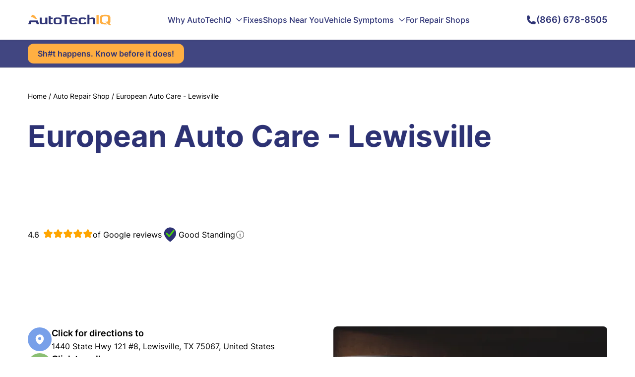

--- FILE ---
content_type: text/html
request_url: https://www.autotechiq.com/auto-repair-shop/1076/european-auto-care-lewisville
body_size: 66156
content:
<!DOCTYPE html><html lang="en"> <head><meta charset="UTF-8"><meta name="viewport" content="width=device-width"><link rel="icon" type="image/svg+xml" href="/favicon.ico"><link rel="canonical" href="https://www.autotechiq.com/auto-repair-shop/1076/european-auto-care-lewisville"><meta name="generator" content="Astro v4.11.0"><meta name="description" content="European Auto Care - Lewisville 1440 State Hwy 121 #8, Lewisville, TX 75067, United States | AutoTechIQ"><meta property="og:title" content="European Auto Care - Lewisville 1440 State Hwy 121 #8, Lewisville, TX 75067, United States | AutoTechIQ"><meta property="og:image" content="https://www.autotechiq.com/og-image.jpg"><meta property="og:url" content="https://www.autotechiq.com/auto-repair-shop/1076/european-auto-care-lewisville"><meta property="og:type" content="website"><meta property="og:site_name" content="AutoTechIQ"><meta property="og:description" content="European Auto Care - Lewisville 1440 State Hwy 121 #8, Lewisville, TX 75067, United States | AutoTechIQ"><link rel="sitemap" href="/sitemap-index.xml"><title>European Auto Care - Lewisville 1440 State Hwy 121 #8, Lewisville, TX 75067, United States | AutoTechIQ</title><script type="text/partytown" src="https://www.googletagmanager.com/gtag/js?id=G-7031KRBSTV"></script><script type="text/partytown" src="/scripts/gtm.js"></script><script type="text/javascript">
              (function(win, doc, sdk_url){
              if(win.ndp) return;
              var tr=win.ndp=function(){
              tr.handleRequest? tr.handleRequest.apply(tr, arguments):tr.queue.push(arguments);
            };
              tr.queue = [];
              var s='script';
              var new_script_section=doc.createElement(s);
              new_script_section.async=!0;
              new_script_section.src=sdk_url;
              var insert_pos=doc.getElementsByTagName(s)[0];
              insert_pos.parentNode.insertBefore(new_script_section, insert_pos);
            })(window, document, 'https://ads.nextdoor.com/public/pixel/ndp.js');
              ndp('init','9410f14c-c754-450b-af88-338f1d4dd650', {});
              ndp('track','PAGE_VIEW');
            </script><noscript><img height="1" width="1" style="display:none" src="https://flask.nextdoor.com/pixel?pid=9410f14c-c754-450b-af88-338f1d4dd650&ev=PAGE_VIEW&noscript=1"></noscript><link rel="stylesheet" href="/_astro/style.BFdOO2OV.css"><script type="module" src="/_astro/hoisted.CUu0VZ19.js"></script>
<script>!(function(w,p,f,c){if(!window.crossOriginIsolated && !navigator.serviceWorker) return;c=w[p]=Object.assign(w[p]||{},{"lib":"/~partytown/","debug":false});c[f]=(c[f]||[]).concat(["dataLayer.push","gtag"])})(window,'partytown','forward');/* Partytown 0.10.2 - MIT builder.io */
const t={preserveBehavior:!1},e=e=>{if("string"==typeof e)return[e,t];const[n,r=t]=e;return[n,{...t,...r}]},n=Object.freeze((t=>{const e=new Set;let n=[];do{Object.getOwnPropertyNames(n).forEach((t=>{"function"==typeof n[t]&&e.add(t)}))}while((n=Object.getPrototypeOf(n))!==Object.prototype);return Array.from(e)})());!function(t,r,o,i,a,s,c,d,l,p,u=t,f){function h(){f||(f=1,"/"==(c=(s.lib||"/~partytown/")+(s.debug?"debug/":""))[0]&&(l=r.querySelectorAll('script[type="text/partytown"]'),i!=t?i.dispatchEvent(new CustomEvent("pt1",{detail:t})):(d=setTimeout(v,1e4),r.addEventListener("pt0",w),a?y(1):o.serviceWorker?o.serviceWorker.register(c+(s.swPath||"partytown-sw.js"),{scope:c}).then((function(t){t.active?y():t.installing&&t.installing.addEventListener("statechange",(function(t){"activated"==t.target.state&&y()}))}),console.error):v())))}function y(e){p=r.createElement(e?"script":"iframe"),t._pttab=Date.now(),e||(p.style.display="block",p.style.width="0",p.style.height="0",p.style.border="0",p.style.visibility="hidden",p.setAttribute("aria-hidden",!0)),p.src=c+"partytown-"+(e?"atomics.js?v=0.10.2":"sandbox-sw.html?"+t._pttab),r.querySelector(s.sandboxParent||"body").appendChild(p)}function v(n,o){for(w(),i==t&&(s.forward||[]).map((function(n){const[r]=e(n);delete t[r.split(".")[0]]})),n=0;n<l.length;n++)(o=r.createElement("script")).innerHTML=l[n].innerHTML,o.nonce=s.nonce,r.head.appendChild(o);p&&p.parentNode.removeChild(p)}function w(){clearTimeout(d)}s=t.partytown||{},i==t&&(s.forward||[]).map((function(r){const[o,{preserveBehavior:i}]=e(r);u=t,o.split(".").map((function(e,r,o){var a;u=u[o[r]]=r+1<o.length?u[o[r]]||(a=o[r+1],n.includes(a)?[]:{}):(()=>{let e=null;if(i){const{methodOrProperty:n,thisObject:r}=((t,e)=>{let n=t;for(let t=0;t<e.length-1;t+=1)n=n[e[t]];return{thisObject:n,methodOrProperty:e.length>0?n[e[e.length-1]]:void 0}})(t,o);"function"==typeof n&&(e=(...t)=>n.apply(r,...t))}return function(){let n;return e&&(n=e(arguments)),(t._ptf=t._ptf||[]).push(o,arguments),n}})()}))})),"complete"==r.readyState?h():(t.addEventListener("DOMContentLoaded",h),t.addEventListener("load",h))}(window,document,navigator,top,window.crossOriginIsolated);;(e=>{e.addEventListener("astro:before-swap",e=>{let r=document.body.querySelector("iframe[src*='/~partytown/']");e.newDocument.body.append(r)})})(document);</script></head> <body> <div class="relative h-14 phone:h-14"></div> <header class="fixed top-0 left-0 w-full h-20 phone:h-16 bg-white shadow z-50"> <div class="relative max-w-[1200px] mx-auto px-4 sm:px-6 lg:px-8 h-full flex items-center justify-between z-40"> <a href="/" aria-label="AutoTechIQ Home Page"> <svg class="w-[168px] phone:w-[130px]" width="168" height="22" viewBox="0 0 168 22" fill="none" xmlns="http://www.w3.org/2000/svg"> <path d="M166.441 5.47025C166.347 4.93751 166.196 4.46579 166.005 4.04317C165.603 3.18305 164.995 2.51192 164.163 2.03275C163.387 1.5759 162.365 1.25745 161.087 1.06995C159.987 0.903285 158.547 0.827393 156.778 0.827393C156.73 0.827393 156.193 0.827393 155.158 0.827393C153.455 0.827393 152.062 0.910725 150.985 1.06995C149.72 1.25596 148.692 1.5759 147.92 2.03275C147.094 2.51192 146.479 3.18305 146.085 4.04317C145.683 4.92263 145.48 6.05954 145.48 7.44495V13.5283C145.48 14.9078 145.683 16.0432 146.085 16.9241C146.479 17.7828 147.094 18.4539 147.92 18.933C148.692 19.3839 149.719 19.7098 150.985 19.8958C151.1 19.9167 151.214 19.9241 151.333 19.945C151.596 19.9732 151.877 20 152.17 20.0283C152.737 20.0685 153.365 20.1042 154.053 20.125C154.065 20.125 154.071 20.125 154.083 20.125C154.117 20.125 154.16 20.125 154.202 20.125C154.238 20.125 154.274 20.125 154.303 20.131C154.31 20.125 154.315 20.125 154.321 20.131V20.1384C154.4 20.1384 154.477 20.1384 154.561 20.1384C154.602 20.1384 154.64 20.1384 154.681 20.1384C154.813 20.1384 154.926 20.1384 155.039 20.1384C155.052 20.1384 155.068 20.1384 155.081 20.1384C155.129 20.1384 155.163 20.1384 155.201 20.1384C155.768 20.1384 156.121 20.1384 156.265 20.1384H160.101C159.826 19.9167 159.282 19.3973 158.475 18.5655C157.345 17.5045 156.234 16.9583 155.14 16.936C154.996 16.936 154.841 16.936 154.679 16.936V16.9286C154.601 16.9256 154.518 16.9256 154.441 16.9256C154.392 16.9182 154.351 16.9182 154.303 16.9182C154.274 16.9182 154.238 16.9182 154.202 16.9182C154.16 16.9107 154.119 16.9107 154.083 16.9107C154.07 16.9107 154.063 16.9107 154.053 16.9107C153.581 16.8825 153.169 16.8408 152.809 16.7857C152.576 16.7455 152.367 16.7024 152.17 16.6473C151.853 16.564 151.572 16.4524 151.333 16.3289C151.279 16.2947 151.22 16.2664 151.166 16.2322C150.748 15.9688 150.444 15.6072 150.251 15.1503C150.061 14.6994 149.97 14.125 149.97 13.4182V7.46579C149.97 6.75299 150.06 6.1637 150.251 5.71281C150.443 5.2634 150.748 4.89584 151.166 4.6384C151.572 4.38245 152.123 4.20239 152.809 4.09823C153.413 4.0015 154.196 3.95239 155.158 3.95239C156.193 3.95239 156.73 3.95239 156.778 3.95239C157.8 3.95239 158.624 4.0015 159.258 4.09823C159.952 4.2009 160.501 4.38096 160.908 4.6384C161.255 4.84674 161.523 5.13096 161.714 5.47025C161.762 5.55358 161.804 5.62948 161.835 5.71281C162.025 6.1637 162.121 6.75299 162.121 7.46579V11.811C162.11 12.1086 162.074 12.3854 162.015 12.6429C161.721 13.8423 160.872 14.5134 159.457 14.6325H156.032C157.807 15.9405 159.409 17.3899 160.825 18.9554C161.961 20.2024 163.012 21.0134 163.986 21.3944C164.645 21.692 165.421 21.8244 166.317 21.7694C166.61 21.7619 166.902 21.7351 167.206 21.6845C167.446 21.6369 167.692 21.5819 167.942 21.5194L165.108 18.2277C165.181 18.1577 165.245 18.0819 165.312 18.0119C166.178 17.0149 166.615 15.5179 166.615 13.5283V7.44495C166.613 6.71876 166.554 6.05954 166.441 5.47025Z" fill="#FFAF42"></path> <path d="M142.898 1.22321H138.464V19.744H142.898V1.22321Z" fill="#FFAF42"></path> <path d="M130.373 6.22617C129.113 6.22617 127.91 6.42707 126.768 6.82885C125.854 7.15474 125.023 7.5848 124.276 8.13242V0.696411H120.177V19.744H124.276V10.2991C124.844 9.88391 125.496 9.55802 126.225 9.31546C127.099 9.03718 128.036 8.90028 129.059 8.90028C129.878 8.90028 130.476 9.04611 130.857 9.33629C131.359 9.72468 131.615 10.4107 131.615 11.4092V19.7455H135.715V10.4806C135.715 9.04611 135.237 7.97171 134.293 7.25296C133.391 6.56546 132.088 6.22617 130.373 6.22617Z" fill="#2D3274"></path> <path d="M110.669 6.2262C109.312 6.2262 108.242 6.26786 107.46 6.35715C106.419 6.48066 105.564 6.69643 104.908 7.02233C104.161 7.38989 103.599 7.91667 103.228 8.60268C102.823 9.3512 102.617 10.308 102.617 11.4851V14.7708C102.617 15.9405 102.821 16.9063 103.228 17.6458C103.604 18.3259 104.161 18.8586 104.908 19.2262C105.565 19.5536 106.402 19.7813 107.43 19.8988C108.207 19.9896 109.253 20.0372 110.567 20.0372C111.9 20.0372 113.005 19.9762 113.885 19.8571C114.912 19.7262 115.749 19.4985 116.407 19.1711C117.118 18.8185 117.656 18.3393 118.008 17.7232C118.128 17.5149 118.23 17.2932 118.307 17.0506C117.063 16.3646 115.814 15.6935 114.565 15.0417V15.1101C114.565 16.067 114.248 16.7113 113.621 17.0446C113.089 17.3274 112.122 17.4658 110.723 17.4658C109.187 17.4658 108.153 17.308 107.62 16.9821C107.305 16.7872 107.077 16.5238 106.934 16.1786C106.791 15.8318 106.719 15.381 106.719 14.8274V11.4107C106.719 10.8557 106.791 10.4063 106.934 10.0744C107.083 9.72768 107.316 9.45685 107.633 9.2634C107.944 9.08334 108.367 8.95239 108.906 8.86756C109.39 8.79911 110.041 8.7634 110.855 8.7634C112.133 8.7634 113.03 8.88096 113.545 9.12352C114.022 9.34524 114.327 9.7128 114.452 10.2321C114.495 10.4122 114.519 10.6131 114.519 10.8274V10.9792C115.726 10.1473 116.951 9.3512 118.187 8.56846C118.135 8.45685 118.081 8.34673 118.014 8.24256C117.99 8.20834 117.967 8.17262 117.942 8.1384C117.62 7.65328 117.148 7.27828 116.525 6.99405C115.898 6.70983 115.079 6.50893 114.075 6.38542C113.186 6.2753 112.048 6.2262 110.669 6.2262Z" fill="#2D3274"></path> <path d="M100.389 13.8973V11.8601C100.389 10.7366 100.234 9.8006 99.9184 9.07441C99.6001 8.34673 99.1111 7.76489 98.4411 7.34078C97.7968 6.93899 96.9419 6.64733 95.8843 6.46875C94.9101 6.30209 93.6728 6.2262 92.1557 6.2262C90.8645 6.2262 89.8005 6.2887 88.9521 6.41965C87.9484 6.57887 87.1167 6.84227 86.4711 7.20983C85.0297 8.03423 84.3135 9.5387 84.3135 11.7277V14.5074C84.3135 16.6964 85.0605 18.2069 86.5609 19.0461C87.2296 19.4122 88.0857 19.683 89.1125 19.8348C89.9853 19.9673 91.066 20.0357 92.3637 20.0357C95.1129 20.0357 97.1075 19.7455 98.3577 19.1488C98.8236 18.9211 99.2125 18.6503 99.5282 18.3244C99.6835 18.1577 99.8221 17.9777 99.9402 17.7917C99.1457 17.314 98.3512 16.8333 97.5568 16.3497C97.2333 16.1548 96.9111 15.9688 96.589 15.7664C96.5633 16.1072 96.4619 16.3839 96.2848 16.6191C96.1218 16.8125 95.9139 16.9792 95.6507 17.0967C95.0719 17.3601 94.0784 17.4926 92.6743 17.4926C91.1264 17.4926 90.0456 17.3199 89.4244 16.9598C88.7493 16.5714 88.4143 15.878 88.4143 14.8735V13.8973H100.389ZM88.413 11.6458V11.0149C88.413 10.0789 88.7416 9.43453 89.4103 9.0878C89.9904 8.78274 91.0185 8.63096 92.4933 8.63096C93.9398 8.63096 94.932 8.76935 95.4633 9.04614C96.0781 9.37203 96.39 10.003 96.39 10.9316V11.6458H88.413Z" fill="#2D3274"></path> <path d="M85.351 4.20981V1.22321H67.6963V4.20981H74.3064V19.744H78.746V4.20981H85.351Z" fill="#2D3274"></path> <path d="M66.1617 7.00891C65.493 6.69046 64.6369 6.47617 63.5741 6.35117C62.7848 6.26784 61.6977 6.22766 60.3166 6.22766C58.924 6.22766 57.8304 6.26933 57.0475 6.35117C55.9835 6.47617 55.1222 6.69195 54.4535 7.00891C53.695 7.37647 53.1264 7.90326 52.7503 8.58927C52.3434 9.33629 52.1406 10.3006 52.1406 11.4851V14.7708C52.1406 15.9553 52.3434 16.9256 52.7503 17.6666C53.1264 18.3601 53.695 18.878 54.4535 19.247C55.1222 19.5729 55.9822 19.7872 57.0475 19.9047C57.8304 19.9881 58.924 20.0357 60.3166 20.0357C61.7028 20.0357 62.7912 19.9881 63.5741 19.9047C64.6382 19.7872 65.493 19.5714 66.1617 19.247C66.9151 18.8794 67.4824 18.3601 67.8585 17.6666C68.2705 16.9256 68.4746 15.9553 68.4746 14.7708V11.4851C68.4746 10.3006 68.2705 9.33629 67.8585 8.58927C67.4824 7.90326 66.9151 7.37647 66.1617 7.00891ZM63.4535 9.21873C63.7769 9.40623 64.0093 9.66963 64.153 10.0089C64.2968 10.3408 64.3686 10.7842 64.3686 11.3318V14.9003C64.3686 15.433 64.2968 15.8631 64.153 16.1964C64.0093 16.5297 63.7769 16.7916 63.4535 16.9791C62.8977 17.305 61.8517 17.4628 60.3166 17.4628C58.7571 17.4628 57.6995 17.305 57.1438 16.9791C56.8267 16.7916 56.5931 16.5283 56.4494 16.1964C56.3056 15.8646 56.2402 15.433 56.2402 14.9003V11.3318C56.2402 10.7842 56.3056 10.3408 56.4494 10.0089C56.5931 9.66814 56.8254 9.40623 57.1438 9.21873C57.6931 8.90028 58.7507 8.74105 60.3166 8.74105C61.8645 8.74105 62.9106 8.90028 63.4535 9.21873Z" fill="#2D3274"></path> <path d="M50.3651 8.97771V6.51789H46.0024V3.41968H41.8965V15.8795C41.8965 17.2991 42.3149 18.3378 43.1453 19.0105C43.9283 19.6414 45.1181 19.9524 46.6955 19.9524C47.3886 19.9524 48.0933 19.9048 48.8159 19.814C49.396 19.7366 49.9107 19.6414 50.3651 19.5298V17.2024C49.7426 17.3274 49.1586 17.3899 48.608 17.3899C47.6453 17.3899 46.9638 17.2173 46.5582 16.8765C46.1873 16.5581 46.0024 16.0521 46.0024 15.3527V8.97771H50.3651Z" fill="#2D3274"></path> <path d="M28.0063 6.51636H23.9004V15.4003C23.9004 17.055 24.4562 18.2619 25.5677 19.0104C26.4995 19.6414 27.8446 19.9524 29.6069 19.9524C30.8095 19.9524 31.957 19.7872 33.0441 19.4613C33.9464 19.183 34.7409 18.8155 35.4109 18.3675L35.8293 19.7455H39.445V6.51784H35.339V16.067C34.8731 16.4271 34.3405 16.7128 33.7436 16.9122C33.0621 17.1473 32.3215 17.2589 31.5206 17.2589C30.223 17.2589 29.3271 17.0789 28.8252 16.7039C28.2759 16.3155 28.0063 15.5878 28.0063 14.5357V6.51636Z" fill="#2D3274"></path> <path d="M22.9748 19.7456L19.9868 12.3661H3.73757L0.808594 19.7456H5.68594L7.20947 15.6444H16.5804L18.0988 19.7456H22.9748Z" fill="#2D3274"></path> <path d="M18.3139 9.05208C18.1278 8.6503 17.9378 8.25595 17.7466 7.87351C15.3387 3.24554 12.2365 0.848214 8.42317 0.6875L6.60059 5.42708C6.97665 5.43452 7.37198 5.44792 7.80324 5.47619C8.92631 5.58631 9.94285 5.89137 10.8503 6.38393C11.7051 6.84822 12.506 7.375 13.2286 7.94941C13.959 8.52381 15.0166 8.89881 16.4028 9.0506H18.3139V9.05208Z" fill="#FFAF42"></path> </svg> </a> <!--cq--><div style="display: contents" q:container="paused" q:version="1.5.4" q:render="ssr" q:base="/build/" q:manifest-hash="4wnol2" class="qc📦"><!--qv q:id=0 q:key=g7w0:--><nav role="navigation" class="relative h-full block netbook:hidden z-20" q:key="oy_2"><ul class="relative flex gap-7 items-center h-full"><li class="relative h-full hover:underline" on:mouseenter="q-1tvwSugX.js#s_eSPEAPRkwUk[0 1]" on:mouseleave="q-Canl_Fe6.js#s_Sadkp3iYSS8[0]" on:click="q-CJeghtNP.js#s_v08lSswgFhM[0 1 2]" q:key="#" q:id="1"><a href="#" class="relative w-full h-full flex items-center text-primary font-medium">Why AutoTechIQ<!--qv q:id=2 q:key=bVKj:oy_0--><svg xmlns="http://www.w3.org/2000/svg" fill="none" viewBox="0 0 24 24" stroke-width="2" stroke="currentColor" class="w-4 h-4 ml-2" q:key="oy_3"><path stroke-linecap="round" stroke-linejoin="round" d="m19.5 8.25-7.5 7.5-7.5-7.5"></path></svg><!--/qv--></a></li><li class="relative h-full hover:underline" on:mouseenter="q-1tvwSugX.js#s_eSPEAPRkwUk[0 1]" on:mouseleave="q-Canl_Fe6.js#s_Sadkp3iYSS8[0]" on:click="q-CJeghtNP.js#s_v08lSswgFhM[0 1 2]" q:key="/fixes" q:id="3"><a href="/fixes" class="relative w-full h-full flex items-center text-primary font-medium">Fixes</a></li><li class="relative h-full hover:underline" on:mouseenter="q-1tvwSugX.js#s_eSPEAPRkwUk[0 1]" on:mouseleave="q-Canl_Fe6.js#s_Sadkp3iYSS8[0]" on:click="q-CJeghtNP.js#s_v08lSswgFhM[0 1 2]" q:key="/shops-near-you" q:id="4"><a href="/shops-near-you" class="relative w-full h-full flex items-center text-primary font-medium">Shops Near You</a></li><li class="relative h-full hover:underline" on:mouseenter="q-1tvwSugX.js#s_eSPEAPRkwUk[0 1]" on:mouseleave="q-Canl_Fe6.js#s_Sadkp3iYSS8[0]" on:click="q-CJeghtNP.js#s_v08lSswgFhM[0 1 2]" q:key="/symptom" q:id="5"><a href="/symptom" class="relative w-full h-full flex items-center text-primary font-medium">Vehicle Symptoms<!--qv q:id=6 q:key=bVKj:oy_0--><svg xmlns="http://www.w3.org/2000/svg" fill="none" viewBox="0 0 24 24" stroke-width="2" stroke="currentColor" class="w-4 h-4 ml-2" q:key="oy_3"><path stroke-linecap="round" stroke-linejoin="round" d="m19.5 8.25-7.5 7.5-7.5-7.5"></path></svg><!--/qv--></a></li><li class="relative h-full hover:underline" on:mouseenter="q-1tvwSugX.js#s_eSPEAPRkwUk[0 1]" on:mouseleave="q-Canl_Fe6.js#s_Sadkp3iYSS8[0]" on:click="q-CJeghtNP.js#s_v08lSswgFhM[0 1 2]" q:key="/tools" q:id="7"><a href="/tools" class="relative w-full h-full flex items-center text-primary font-medium">For Repair Shops</a></li></ul></nav><q:template q:slot="qwik-scripts" hidden aria-hidden="true"><span q:slot="qwik-scripts" qwik-scripts=""><script q:key="prefetch-graph">((qc,q,b,h,u)=>{q.push(["graph-url",b,u||`q-bundle-graph-${h||qc.getAttribute("q:manifest-hash")}.json`]);})(document.currentScript.closest('[q\\:container]'),window.qwikPrefetchSW||(window.qwikPrefetchSW=[]),"/build/",null,null);</script></span></q:template><!--/qv--><script q:type="prefetch-bundles">document.dispatchEvent(new CustomEvent("qprefetch",{detail:{"bundles":["q-1tvwSugX.js","q-BztxkzrW.js","q-Canl_Fe6.js","q-CJeghtNP.js"]}}));document.dispatchEvent(new CustomEvent('qprefetch', {detail:{links: [location.pathname]}}))</script><script type="qwik/json">{"refs":{"1":"1 8c l","3":"1 8d o","4":"1 8e r","5":"1 8f 86","7":"1 8g 89"},"ctx":{"0":{"h":"8b 0!","s":"1"}},"objs":[{"menu":"8a"},"\u00122",null,"Why AutoTechIQ","#","Our Purpose","/why-us",{"label":"5","slug":"6"},"Our Team","/our-team",{"label":"8","slug":"9"},"Author: Uwe Kleinschmidt","/author/Uwe-Kleinschmidt",{"label":"b","slug":"c"},"Author: Frank Scandura","/author/Frank-Scandura",{"label":"e","slug":"f"},"Business Certification Levels","/business-certification-levels",{"label":"h","slug":"i"},["7","a","d","g","j"],{"label":"3","slug":"4","children":"k"},"Fixes","/fixes",{"label":"m","slug":"n"},"Shops Near You","/shops-near-you",{"label":"p","slug":"q"},"Vehicle Symptoms","/symptom","What Do My Dashboard Warning Lights Mean?","https://www.autotechiq.com/symptom/what-do-my-dashboard-warning-lights-mean-main",true,{"label":"u","slug":"v","parent":"w"},"Check Engine Light","https://www.autotechiq.com/symptom/check-engine-light-is-on",{"label":"y","slug":"z","parent":"8h"},"Oil Pressure Light","https://www.autotechiq.com/symptom/oil-pressure-warning-light",{"label":"11","slug":"12","parent":"8h"},"Transmission Light","https://www.autotechiq.com/symptom/why-is-my-transmission-warning-light-on-and-what-should-i-do-about-it",{"label":"14","slug":"15","parent":"8h"},"Engine Temperature Light","https://www.autotechiq.com/symptom/car-engine-temperature-warning-light-what-it-means-and-why-its-on",{"label":"17","slug":"18","parent":"8h"},"ABS/Traction Control Light","https://www.autotechiq.com/symptom/your-cars-abs-and-traction-control-lights-what-they-mean-and-where-to-find-help",{"label":"1a","slug":"1b","parent":"8h"},"Tire Pressure Light","https://www.autotechiq.com/symptom/tire-pressure-light-is-on",{"label":"1d","slug":"1e","parent":"8h"},"Power Steering Light","https://www.autotechiq.com/symptom/power-steering-warning-light",{"label":"1g","slug":"1h","parent":"8h"},"Brake Light","https://www.autotechiq.com/symptom/brake-light-on-dash-is-on",{"label":"1j","slug":"1k","parent":"8h"},"Battery Light","https://www.autotechiq.com/symptom/car-battery-warning-light-symptoms-and-causes",{"label":"1m","slug":"1n","parent":"8h"},"What Are Common Car Failure Searches?","https://www.autotechiq.com/symptom/what-are-common-car-failure-searches",{"label":"1p","slug":"1q","parent":"w"},"Bad Starter","https://www.autotechiq.com/symptom/why-wont-my-car-start-bad-starter-causes-and-symptoms",{"label":"1s","slug":"1t","parent":"8h"},"Reduced Engine Power Light","https://www.autotechiq.com/symptom/hey-why-is-my-cars-reduced-engine-power-message-on",{"label":"1v","slug":"1w","parent":"8h"},"ESC Light","https://www.autotechiq.com/symptom/hey-why-is-my-cars-esc-light-active",{"label":"1y","slug":"1z","parent":"8h"},"Bad Fuel Pump","https://www.autotechiq.com/symptom/bad-fuel-pump-symptoms-and-causes",{"label":"21","slug":"22","parent":"8h"},"Bad Ignition Switch","https://www.autotechiq.com/symptom/bad-ignition-switch-symptoms-and-causes",{"label":"24","slug":"25","parent":"8h"},"Bad Camshaft Sensor","https://www.autotechiq.com/symptom/hey-why-am-i-being-told-that-my-camshaft-sensor-failed",{"label":"27","slug":"28","parent":"8h"},"Why Does my Car smell?","https://www.autotechiq.com/symptom/my-car-smells-like-burning-rubber-main",{"label":"2a","slug":"2b","parent":"w"},"Burning Plastic Smell","https://www.autotechiq.com/symptom/my-car-smells-like-burning-plastic",{"label":"2d","slug":"2e","parent":"8h"},"Burning Rubber Smell","https://www.autotechiq.com/symptom/my-car-smells-like-burning-rubber-3",{"label":"2g","slug":"2h","parent":"8h"},"Rotten Egg Smell","https://www.autotechiq.com/symptom/my-car-smells-like-rotten-eggs",{"label":"2j","slug":"2k","parent":"8h"},"Burning Oil Smell","https://www.autotechiq.com/symptom/my-car-smells-like-burning-oil",{"label":"2m","slug":"2n","parent":"8h"},"Why Does My Car Drive Weird?","https://www.autotechiq.com/symptom/why-does-my-car-drive-weird",{"label":"2p","slug":"2q","parent":"w"},"Struggle To Start With Cold Engine","https://www.autotechiq.com/symptom/hey-why-does-my-car-struggles-to-start-when-its-engine-is-cold",{"label":"2s","slug":"2t","parent":"8h"},"Jerking When Accelerating at Low Speeds","https://www.autotechiq.com/symptom/jerking-when-accelerating-at-slow-speeds",{"label":"2v","slug":"2w","parent":"8h"},"Brake Caliper Issue","https://www.autotechiq.com/symptom/hey-why-is-there-smoke-coming-from-my-cars-wheels",{"label":"2y","slug":"2z","parent":"8h"},"Steering Wheel Shaking","https://www.autotechiq.com/symptom/hey-why-is-my-cars-steering-wheel-shaking",{"label":"31","slug":"32","parent":"8h"},"Transmission Slipping","https://www.autotechiq.com/symptom/hey-why-is-my-cars-transmission-slipping",{"label":"34","slug":"35","parent":"8h"},"Not Accelerating","https://www.autotechiq.com/symptom/hey-why-is-my-car-not-accelerating",{"label":"37","slug":"38","parent":"8h"},"Engine Sputtering","https://www.autotechiq.com/symptom/hey-why-is-my-cars-engine-sputtering",{"label":"3a","slug":"3b","parent":"8h"},"Shaking While Braking","https://www.autotechiq.com/symptom/hey-why-does-my-car-shake-when-i-brake",{"label":"3d","slug":"3e","parent":"8h"},"Jerking When Accelerating","https://www.autotechiq.com/symptom/hey-why-does-my-car-jerks-when-accelerating",{"label":"3g","slug":"3h","parent":"8h"},"Stuck Brake Pad","https://www.autotechiq.com/symptom/hey-why-is-my-cars-brake-pad-sticking",{"label":"3j","slug":"3k","parent":"8h"},"Can't Shift Out Of \"Park\"","https://www.autotechiq.com/symptom/hey-why-wont-my-car-shift-out-of-park",{"label":"3m","slug":"3n","parent":"8h"},"Brakes Grinding","https://www.autotechiq.com/symptom/hey-why-is-my-car-grinding-when-i-brake",{"label":"3p","slug":"3q","parent":"8h"},"No Start","https://www.autotechiq.com/symptom/hey-why-wont-my-car-start",{"label":"3s","slug":"3t","parent":"8h"},"Car Overheating","https://www.autotechiq.com/symptom/hey-why-is-my-car-overheating",{"label":"3v","slug":"3w","parent":"8h"},"Why Does My Car Make Noises?","https://www.autotechiq.com/symptom/why-does-my-car-make-noises-summary",{"label":"3y","slug":"3z","parent":"w"},"Humming Noise","https://www.autotechiq.com/symptom/humming-noise-while-driving",{"label":"41","slug":"42","parent":"8h"},"No Noise/No Start","https://www.autotechiq.com/symptom/car-wont-start-no-noise",{"label":"44","slug":"45","parent":"8h"},"Squeaking Noise","https://www.autotechiq.com/symptom/my-car-squealing-noise-while-driving-but-no-brakes-applied",{"label":"47","slug":"48","parent":"8h"},"Lawn Mower Noise","https://www.autotechiq.com/symptom/car-sounds-like-a-lawn-mower",{"label":"4a","slug":"4b","parent":"8h"},"Symptoms Without Summary","https://www.autotechiq.com/symptom",{"label":"4d","slug":"4e","parent":"w"},"Car Leaking Gas","https://www.autotechiq.com/symptom/hey-why-is-my-car-leaking-gas",false,{"label":"4g","slug":"4h","parent":"4i"},"Bad Brake Caliper","https://www.autotechiq.com/symptom/bad-brake-caliper",{"label":"4k","slug":"4l","parent":"4i"},"Camshaft Position Sensor Replacement Cost","https://www.autotechiq.com/symptom/camshaft-position-sensor-replacement-cost",{"label":"4n","slug":"4o","parent":"4i"},"Head Gasket Repair Price","https://www.autotechiq.com/symptom/head-gasket-repair-price",{"label":"4q","slug":"4r","parent":"4i"},"Shaking While Braking At High Speeds","https://www.autotechiq.com/symptom/hey-why-does-my-car-shake-when-i-brake-at-high-speeds",{"label":"4t","slug":"4u","parent":"4i"},"AC Smells Like Vinegar","https://www.autotechiq.com/symptom/hey-why-does-my-car-ac-smell-like-vinegar",{"label":"4w","slug":"4x","parent":"4i"},"Shaking When Stopped","https://www.autotechiq.com/symptom/hey-why-is-my-car-shaking-when-stopped",{"label":"4z","slug":"50","parent":"4i"},"Valve Cover Gasket Replacement","https://www.autotechiq.com/symptom/valve-cover-gasket-replacement",{"label":"52","slug":"53","parent":"4i"},"AC Blowing Hot Air","https://www.autotechiq.com/symptom/hey-why-is-my-cars-ac-blowing-hot-air",{"label":"55","slug":"56","parent":"4i"},"Shaking While Idle","https://www.autotechiq.com/symptom/hey-why-is-my-car-shaking-when-idle",{"label":"58","slug":"59","parent":"4i"},"Car Leaking Water","https://www.autotechiq.com/symptom/hey-why-is-my-car-leaking-water",{"label":"5b","slug":"5c","parent":"4i"},"Throttle Position Sensor Replacement Cost","https://www.autotechiq.com/symptom/throttle-position-sensor-replacement-cost",{"label":"5e","slug":"5f","parent":"4i"},"Canister Purge Valve Replacement Cost","https://www.autotechiq.com/symptom/canister-purge-valve-replacement-cost",{"label":"5h","slug":"5i","parent":"4i"},"Car Leaking Coolant","https://www.autotechiq.com/symptom/hey-why-is-my-car-leaking-coolant",{"label":"5k","slug":"5l","parent":"4i"},"Fuel Pressure Regulator Replacement Cost","https://www.autotechiq.com/symptom/fuel-pressure-regulator-replacement-cost",{"label":"5n","slug":"5o","parent":"4i"},"Shaking While Driving","https://www.autotechiq.com/symptom/hey-why-is-my-car-shaking-while-i-drive",{"label":"5q","slug":"5r","parent":"4i"},"Overheating AC","https://www.autotechiq.com/symptom/hey-why-is-my-car-overheating-when-i-turn-the-ac",{"label":"5t","slug":"5u","parent":"4i"},"Evap System Leak","https://www.autotechiq.com/symptom/hey-why-is-my-evap-system-leaking",{"label":"5w","slug":"5x","parent":"4i"},"AC Isn't Cooling","https://www.autotechiq.com/symptom/hey-why-is-my-cars-ac-not-blowing-cold-air",{"label":"5z","slug":"60","parent":"4i"},"Oil Change Price","https://www.autotechiq.com/symptom/oil-change-price",{"label":"62","slug":"63","parent":"4i"},"Power Steering Fluid Leak","https://www.autotechiq.com/symptom/hey-why-is-my-power-steering-fluid-leaking",{"label":"65","slug":"66","parent":"4i"},"Car Leaking Oil","https://www.autotechiq.com/symptom/hey-why-is-my-car-leaking-oil",{"label":"68","slug":"69","parent":"4i"},"Oxygen Sensor Replacement Cost","https://www.autotechiq.com/symptom/oxygen-sensor-replacement-cost",{"label":"6b","slug":"6c","parent":"4i"},"Radiator Leaking","https://www.autotechiq.com/symptom/hey-why-is-my-radiator-leaking",{"label":"6e","slug":"6f","parent":"4i"},"Tire Rotation Cost","https://www.autotechiq.com/symptom/tire-rotation-cost",{"label":"6h","slug":"6i","parent":"4i"},"Wheel Bearing Replacement Cost","https://www.autotechiq.com/symptom/wheel-bearing-replacement-cost",{"label":"6k","slug":"6l","parent":"4i"},"Car Leaking Red Fluid","https://www.autotechiq.com/symptom/hey-why-is-there-red-fluid-leaking-from-my-car",{"label":"6n","slug":"6o","parent":"4i"},"Car Battery Replacement Cost","https://www.autotechiq.com/symptom/car-battery-replacement-cost",{"label":"6q","slug":"6r","parent":"4i"},"Shaking When Accelerating","https://www.autotechiq.com/symptom/hey-why-is-my-car-shaking-when-accelerating",{"label":"6t","slug":"6u","parent":"4i"},"Car Battery Leaking","https://www.autotechiq.com/symptom/hey-why-is-my-car-battery-leaking",{"label":"6w","slug":"6x","parent":"4i"},"Wheel Alignment Cost","https://www.autotechiq.com/symptom/wheel-alignment-cost",{"label":"6z","slug":"70","parent":"4i"},"Control Arm Replacement Cost","https://www.autotechiq.com/symptom/control-arm-replacement-cost",{"label":"72","slug":"73","parent":"4i"},"Windshield Wipers Don't Work","https://www.autotechiq.com/symptom/windshield-wipers-don't-work",{"label":"75","slug":"76","parent":"4i"},"Cabin Air Filter Replacement Cost","https://www.autotechiq.com/symptom/cabin-air-filter-replacement-cost",{"label":"78","slug":"79","parent":"4i"},"Heater Not Working","https://www.autotechiq.com/symptom/heater-not-working",{"label":"7b","slug":"7c","parent":"4i"},"AC Not Working.","https://www.autotechiq.com/symptom/hey-why-is-my-cars-ac-not-working",{"label":"7e","slug":"7f","parent":"4i"},"Timing Belt Replacement Cost","https://www.autotechiq.com/symptom/timing-belt-replacement-cost",{"label":"7h","slug":"7i","parent":"4i"},"Catalytic Converter Replacement Price","https://www.autotechiq.com/symptom/catalytic-converter-replacement-price",{"label":"7k","slug":"7l","parent":"4i"},"Shaking At High Speeds","https://www.autotechiq.com/symptom/hey-why-is-my-car-shaking-at-high-speeds",{"label":"7n","slug":"7o","parent":"4i"},"AC Only Work Sometimes","https://www.autotechiq.com/symptom/hey-why-does-my-cars-ac-sometimes-work-and-sometimes-dont",{"label":"7q","slug":"7r","parent":"4i"},"Pink Fluid Leaking","https://www.autotechiq.com/symptom/hey-why-is-pink-fluid-leaking-from-my-car",{"label":"7t","slug":"7u","parent":"4i"},"Coolant Reservoir Replacement Cost","https://www.autotechiq.com/symptom/coolant-reservoir-replacement-cost",{"label":"7w","slug":"7x","parent":"4i"},"Torque Converter Replacement Cost","https://www.autotechiq.com/symptom/torque-converter-replacement-cost",{"label":"7z","slug":"80","parent":"4i"},"Fuel Pump Replacement Cost | How Much is a Fuel Pump","https://www.autotechiq.com/symptom/fuel-pump-replacement-cost-or-how-much-is-a-fuel-pump",{"label":"82","slug":"83","parent":"4i"},["x","10","13","16","19","1c","1f","1i","1l","1o","1r","1u","1x","20","23","26","29","2c","2f","2i","2l","2o","2r","2u","2x","30","33","36","39","3c","3f","3i","3l","3o","3r","3u","3x","40","43","46","49","4c","4f","4j","4m","4p","4s","4v","4y","51","54","57","5a","5d","5g","5j","5m","5p","5s","5v","5y","61","64","67","6a","6d","6g","6j","6m","6p","6s","6v","6y","71","74","77","7a","7d","7g","7j","7m","7p","7s","7v","7y","81","84"],{"label":"s","slug":"t","children":"85"},"For Repair Shops","/tools",{"label":"87","slug":"88"},["l","o","r","86","89"],"\u0002q-wD8ONuyC.js#s_g7w05f5nWHg",0,1,2,3,4,"\u0001"],"subs":[["0 #0 menu"],["0 #0"]]}</script><script>(window.qwikevents||=[]).push("mouseenter", "mouseleave", "click")</script></div><!--/cq--> <div class="flex items-center gap-4"> <a href="tel:+18666788505" class="flex items-center gap-2 text-primary font-semibold hover:text-secondary text-lg phone:text-sm"><svg xmlns="http://www.w3.org/2000/svg" viewBox="0 0 24 24" fill="currentColor" class="w-5 h-5"> <path fill-rule="evenodd" d="M1.5 4.5a3 3 0 0 1 3-3h1.372c.86 0 1.61.586 1.819 1.42l1.105 4.423a1.875 1.875 0 0 1-.694 1.955l-1.293.97c-.135.101-.164.249-.126.352a11.285 11.285 0 0 0 6.697 6.697c.103.038.25.009.352-.126l.97-1.293a1.875 1.875 0 0 1 1.955-.694l4.423 1.105c.834.209 1.42.959 1.42 1.82V19.5a3 3 0 0 1-3 3h-2.25C8.552 22.5 1.5 15.448 1.5 6.75V4.5Z" clip-rule="evenodd"></path> </svg>
(866) 678-8505</a> <div class="sidebar-menu hidden netbook:block" data-astro-cid-2fvs2lfi> <label for="sidebar-toggle" data-astro-cid-2fvs2lfi><svg xmlns="http://www.w3.org/2000/svg" fill="none" viewBox="0 0 24 24" stroke-width="1.5" stroke="currentColor" class="w-6 h-6" data-astro-cid-2fvs2lfi> <path stroke-linecap="round" stroke-linejoin="round" d="M3.75 6.75h16.5M3.75 12h16.5m-16.5 5.25h16.5" data-astro-cid-2fvs2lfi></path> </svg> </label> <input type="checkbox" id="sidebar-toggle" data-astro-cid-2fvs2lfi> <div class="sidebar-content fixed top-0 right-0 z-10 bg-white shadow w-screen max-w-[600px] h-screen" data-astro-cid-2fvs2lfi> <div class="relative w-full h-20 flex items-center justify-between px-4" data-astro-cid-2fvs2lfi> <svg width="168" height="22" viewBox="0 0 168 22" fill="none" xmlns="http://www.w3.org/2000/svg" data-astro-cid-2fvs2lfi> <path d="M166.441 5.47025C166.347 4.93751 166.196 4.46579 166.005 4.04317C165.603 3.18305 164.995 2.51192 164.163 2.03275C163.387 1.5759 162.365 1.25745 161.087 1.06995C159.987 0.903285 158.547 0.827393 156.778 0.827393C156.73 0.827393 156.193 0.827393 155.158 0.827393C153.455 0.827393 152.062 0.910725 150.985 1.06995C149.72 1.25596 148.692 1.5759 147.92 2.03275C147.094 2.51192 146.479 3.18305 146.085 4.04317C145.683 4.92263 145.48 6.05954 145.48 7.44495V13.5283C145.48 14.9078 145.683 16.0432 146.085 16.9241C146.479 17.7828 147.094 18.4539 147.92 18.933C148.692 19.3839 149.719 19.7098 150.985 19.8958C151.1 19.9167 151.214 19.9241 151.333 19.945C151.596 19.9732 151.877 20 152.17 20.0283C152.737 20.0685 153.365 20.1042 154.053 20.125C154.065 20.125 154.071 20.125 154.083 20.125C154.117 20.125 154.16 20.125 154.202 20.125C154.238 20.125 154.274 20.125 154.303 20.131C154.31 20.125 154.315 20.125 154.321 20.131V20.1384C154.4 20.1384 154.477 20.1384 154.561 20.1384C154.602 20.1384 154.64 20.1384 154.681 20.1384C154.813 20.1384 154.926 20.1384 155.039 20.1384C155.052 20.1384 155.068 20.1384 155.081 20.1384C155.129 20.1384 155.163 20.1384 155.201 20.1384C155.768 20.1384 156.121 20.1384 156.265 20.1384H160.101C159.826 19.9167 159.282 19.3973 158.475 18.5655C157.345 17.5045 156.234 16.9583 155.14 16.936C154.996 16.936 154.841 16.936 154.679 16.936V16.9286C154.601 16.9256 154.518 16.9256 154.441 16.9256C154.392 16.9182 154.351 16.9182 154.303 16.9182C154.274 16.9182 154.238 16.9182 154.202 16.9182C154.16 16.9107 154.119 16.9107 154.083 16.9107C154.07 16.9107 154.063 16.9107 154.053 16.9107C153.581 16.8825 153.169 16.8408 152.809 16.7857C152.576 16.7455 152.367 16.7024 152.17 16.6473C151.853 16.564 151.572 16.4524 151.333 16.3289C151.279 16.2947 151.22 16.2664 151.166 16.2322C150.748 15.9688 150.444 15.6072 150.251 15.1503C150.061 14.6994 149.97 14.125 149.97 13.4182V7.46579C149.97 6.75299 150.06 6.1637 150.251 5.71281C150.443 5.2634 150.748 4.89584 151.166 4.6384C151.572 4.38245 152.123 4.20239 152.809 4.09823C153.413 4.0015 154.196 3.95239 155.158 3.95239C156.193 3.95239 156.73 3.95239 156.778 3.95239C157.8 3.95239 158.624 4.0015 159.258 4.09823C159.952 4.2009 160.501 4.38096 160.908 4.6384C161.255 4.84674 161.523 5.13096 161.714 5.47025C161.762 5.55358 161.804 5.62948 161.835 5.71281C162.025 6.1637 162.121 6.75299 162.121 7.46579V11.811C162.11 12.1086 162.074 12.3854 162.015 12.6429C161.721 13.8423 160.872 14.5134 159.457 14.6325H156.032C157.807 15.9405 159.409 17.3899 160.825 18.9554C161.961 20.2024 163.012 21.0134 163.986 21.3944C164.645 21.692 165.421 21.8244 166.317 21.7694C166.61 21.7619 166.902 21.7351 167.206 21.6845C167.446 21.6369 167.692 21.5819 167.942 21.5194L165.108 18.2277C165.181 18.1577 165.245 18.0819 165.312 18.0119C166.178 17.0149 166.615 15.5179 166.615 13.5283V7.44495C166.613 6.71876 166.554 6.05954 166.441 5.47025Z" fill="#FFAF42" data-astro-cid-2fvs2lfi></path> <path d="M142.898 1.22321H138.464V19.744H142.898V1.22321Z" fill="#FFAF42" data-astro-cid-2fvs2lfi></path> <path d="M130.373 6.22617C129.113 6.22617 127.91 6.42707 126.768 6.82885C125.854 7.15474 125.023 7.5848 124.276 8.13242V0.696411H120.177V19.744H124.276V10.2991C124.844 9.88391 125.496 9.55802 126.225 9.31546C127.099 9.03718 128.036 8.90028 129.059 8.90028C129.878 8.90028 130.476 9.04611 130.857 9.33629C131.359 9.72468 131.615 10.4107 131.615 11.4092V19.7455H135.715V10.4806C135.715 9.04611 135.237 7.97171 134.293 7.25296C133.391 6.56546 132.088 6.22617 130.373 6.22617Z" fill="#2D3274" data-astro-cid-2fvs2lfi></path> <path d="M110.669 6.2262C109.312 6.2262 108.242 6.26786 107.46 6.35715C106.419 6.48066 105.564 6.69643 104.908 7.02233C104.161 7.38989 103.599 7.91667 103.228 8.60268C102.823 9.3512 102.617 10.308 102.617 11.4851V14.7708C102.617 15.9405 102.821 16.9063 103.228 17.6458C103.604 18.3259 104.161 18.8586 104.908 19.2262C105.565 19.5536 106.402 19.7813 107.43 19.8988C108.207 19.9896 109.253 20.0372 110.567 20.0372C111.9 20.0372 113.005 19.9762 113.885 19.8571C114.912 19.7262 115.749 19.4985 116.407 19.1711C117.118 18.8185 117.656 18.3393 118.008 17.7232C118.128 17.5149 118.23 17.2932 118.307 17.0506C117.063 16.3646 115.814 15.6935 114.565 15.0417V15.1101C114.565 16.067 114.248 16.7113 113.621 17.0446C113.089 17.3274 112.122 17.4658 110.723 17.4658C109.187 17.4658 108.153 17.308 107.62 16.9821C107.305 16.7872 107.077 16.5238 106.934 16.1786C106.791 15.8318 106.719 15.381 106.719 14.8274V11.4107C106.719 10.8557 106.791 10.4063 106.934 10.0744C107.083 9.72768 107.316 9.45685 107.633 9.2634C107.944 9.08334 108.367 8.95239 108.906 8.86756C109.39 8.79911 110.041 8.7634 110.855 8.7634C112.133 8.7634 113.03 8.88096 113.545 9.12352C114.022 9.34524 114.327 9.7128 114.452 10.2321C114.495 10.4122 114.519 10.6131 114.519 10.8274V10.9792C115.726 10.1473 116.951 9.3512 118.187 8.56846C118.135 8.45685 118.081 8.34673 118.014 8.24256C117.99 8.20834 117.967 8.17262 117.942 8.1384C117.62 7.65328 117.148 7.27828 116.525 6.99405C115.898 6.70983 115.079 6.50893 114.075 6.38542C113.186 6.2753 112.048 6.2262 110.669 6.2262Z" fill="#2D3274" data-astro-cid-2fvs2lfi></path> <path d="M100.389 13.8973V11.8601C100.389 10.7366 100.234 9.8006 99.9184 9.07441C99.6001 8.34673 99.1111 7.76489 98.4411 7.34078C97.7968 6.93899 96.9419 6.64733 95.8843 6.46875C94.9101 6.30209 93.6728 6.2262 92.1557 6.2262C90.8645 6.2262 89.8005 6.2887 88.9521 6.41965C87.9484 6.57887 87.1167 6.84227 86.4711 7.20983C85.0297 8.03423 84.3135 9.5387 84.3135 11.7277V14.5074C84.3135 16.6964 85.0605 18.2069 86.5609 19.0461C87.2296 19.4122 88.0857 19.683 89.1125 19.8348C89.9853 19.9673 91.066 20.0357 92.3637 20.0357C95.1129 20.0357 97.1075 19.7455 98.3577 19.1488C98.8236 18.9211 99.2125 18.6503 99.5282 18.3244C99.6835 18.1577 99.8221 17.9777 99.9402 17.7917C99.1457 17.314 98.3512 16.8333 97.5568 16.3497C97.2333 16.1548 96.9111 15.9688 96.589 15.7664C96.5633 16.1072 96.4619 16.3839 96.2848 16.6191C96.1218 16.8125 95.9139 16.9792 95.6507 17.0967C95.0719 17.3601 94.0784 17.4926 92.6743 17.4926C91.1264 17.4926 90.0456 17.3199 89.4244 16.9598C88.7493 16.5714 88.4143 15.878 88.4143 14.8735V13.8973H100.389ZM88.413 11.6458V11.0149C88.413 10.0789 88.7416 9.43453 89.4103 9.0878C89.9904 8.78274 91.0185 8.63096 92.4933 8.63096C93.9398 8.63096 94.932 8.76935 95.4633 9.04614C96.0781 9.37203 96.39 10.003 96.39 10.9316V11.6458H88.413Z" fill="#2D3274" data-astro-cid-2fvs2lfi></path> <path d="M85.351 4.20981V1.22321H67.6963V4.20981H74.3064V19.744H78.746V4.20981H85.351Z" fill="#2D3274" data-astro-cid-2fvs2lfi></path> <path d="M66.1617 7.00891C65.493 6.69046 64.6369 6.47617 63.5741 6.35117C62.7848 6.26784 61.6977 6.22766 60.3166 6.22766C58.924 6.22766 57.8304 6.26933 57.0475 6.35117C55.9835 6.47617 55.1222 6.69195 54.4535 7.00891C53.695 7.37647 53.1264 7.90326 52.7503 8.58927C52.3434 9.33629 52.1406 10.3006 52.1406 11.4851V14.7708C52.1406 15.9553 52.3434 16.9256 52.7503 17.6666C53.1264 18.3601 53.695 18.878 54.4535 19.247C55.1222 19.5729 55.9822 19.7872 57.0475 19.9047C57.8304 19.9881 58.924 20.0357 60.3166 20.0357C61.7028 20.0357 62.7912 19.9881 63.5741 19.9047C64.6382 19.7872 65.493 19.5714 66.1617 19.247C66.9151 18.8794 67.4824 18.3601 67.8585 17.6666C68.2705 16.9256 68.4746 15.9553 68.4746 14.7708V11.4851C68.4746 10.3006 68.2705 9.33629 67.8585 8.58927C67.4824 7.90326 66.9151 7.37647 66.1617 7.00891ZM63.4535 9.21873C63.7769 9.40623 64.0093 9.66963 64.153 10.0089C64.2968 10.3408 64.3686 10.7842 64.3686 11.3318V14.9003C64.3686 15.433 64.2968 15.8631 64.153 16.1964C64.0093 16.5297 63.7769 16.7916 63.4535 16.9791C62.8977 17.305 61.8517 17.4628 60.3166 17.4628C58.7571 17.4628 57.6995 17.305 57.1438 16.9791C56.8267 16.7916 56.5931 16.5283 56.4494 16.1964C56.3056 15.8646 56.2402 15.433 56.2402 14.9003V11.3318C56.2402 10.7842 56.3056 10.3408 56.4494 10.0089C56.5931 9.66814 56.8254 9.40623 57.1438 9.21873C57.6931 8.90028 58.7507 8.74105 60.3166 8.74105C61.8645 8.74105 62.9106 8.90028 63.4535 9.21873Z" fill="#2D3274" data-astro-cid-2fvs2lfi></path> <path d="M50.3651 8.97771V6.51789H46.0024V3.41968H41.8965V15.8795C41.8965 17.2991 42.3149 18.3378 43.1453 19.0105C43.9283 19.6414 45.1181 19.9524 46.6955 19.9524C47.3886 19.9524 48.0933 19.9048 48.8159 19.814C49.396 19.7366 49.9107 19.6414 50.3651 19.5298V17.2024C49.7426 17.3274 49.1586 17.3899 48.608 17.3899C47.6453 17.3899 46.9638 17.2173 46.5582 16.8765C46.1873 16.5581 46.0024 16.0521 46.0024 15.3527V8.97771H50.3651Z" fill="#2D3274" data-astro-cid-2fvs2lfi></path> <path d="M28.0063 6.51636H23.9004V15.4003C23.9004 17.055 24.4562 18.2619 25.5677 19.0104C26.4995 19.6414 27.8446 19.9524 29.6069 19.9524C30.8095 19.9524 31.957 19.7872 33.0441 19.4613C33.9464 19.183 34.7409 18.8155 35.4109 18.3675L35.8293 19.7455H39.445V6.51784H35.339V16.067C34.8731 16.4271 34.3405 16.7128 33.7436 16.9122C33.0621 17.1473 32.3215 17.2589 31.5206 17.2589C30.223 17.2589 29.3271 17.0789 28.8252 16.7039C28.2759 16.3155 28.0063 15.5878 28.0063 14.5357V6.51636Z" fill="#2D3274" data-astro-cid-2fvs2lfi></path> <path d="M22.9748 19.7456L19.9868 12.3661H3.73757L0.808594 19.7456H5.68594L7.20947 15.6444H16.5804L18.0988 19.7456H22.9748Z" fill="#2D3274" data-astro-cid-2fvs2lfi></path> <path d="M18.3139 9.05208C18.1278 8.6503 17.9378 8.25595 17.7466 7.87351C15.3387 3.24554 12.2365 0.848214 8.42317 0.6875L6.60059 5.42708C6.97665 5.43452 7.37198 5.44792 7.80324 5.47619C8.92631 5.58631 9.94285 5.89137 10.8503 6.38393C11.7051 6.84822 12.506 7.375 13.2286 7.94941C13.959 8.52381 15.0166 8.89881 16.4028 9.0506H18.3139V9.05208Z" fill="#FFAF42" data-astro-cid-2fvs2lfi></path> </svg> <label for="sidebar-toggle" data-astro-cid-2fvs2lfi><svg xmlns="http://www.w3.org/2000/svg" fill="none" viewBox="0 0 24 24" stroke-width="1.5" stroke="currentColor" class="w-6 h-6" data-astro-cid-2fvs2lfi> <path stroke-linecap="round" stroke-linejoin="round" d="M6 18 18 6M6 6l12 12" data-astro-cid-2fvs2lfi></path> </svg> </label> </div> <ul class="navigation-menu flex flex-col h-[calc(100vh-80px)] overflow-y-auto" data-astro-cid-2fvs2lfi> <li data-astro-cid-2fvs2lfi>  <input type="checkbox" id="menu-0" data-astro-cid-2fvs2lfi> <label for="menu-0" class="flex items-center justify-between py-4 px-6 border-b border-neutral-100" data-astro-cid-2fvs2lfi> Why AutoTechIQ <svg xmlns="http://www.w3.org/2000/svg" fill="none" viewBox="0 0 24 24" stroke-width="1.5" stroke="currentColor" class="w-6 h-6" data-astro-cid-2fvs2lfi> <path stroke-linecap="round" stroke-linejoin="round" d="m8.25 4.5 7.5 7.5-7.5 7.5" data-astro-cid-2fvs2lfi></path> </svg> </label>  <ul data-astro-cid-2fvs2lfi> <li data-astro-cid-2fvs2lfi> <a class="block py-4 px-6 border-b border-neutral-300 bg-neutral-100" href="/why-us" data-astro-cid-2fvs2lfi> Our Purpose </a> </li><li data-astro-cid-2fvs2lfi> <a class="block py-4 px-6 border-b border-neutral-300 bg-neutral-100" href="/our-team" data-astro-cid-2fvs2lfi> Our Team </a> </li><li data-astro-cid-2fvs2lfi> <a class="block py-4 px-6 border-b border-neutral-300 bg-neutral-100" href="/author/Uwe-Kleinschmidt" data-astro-cid-2fvs2lfi> Author: Uwe Kleinschmidt </a> </li><li data-astro-cid-2fvs2lfi> <a class="block py-4 px-6 border-b border-neutral-300 bg-neutral-100" href="/author/Frank-Scandura" data-astro-cid-2fvs2lfi> Author: Frank Scandura </a> </li><li data-astro-cid-2fvs2lfi> <a class="block py-4 px-6 border-b border-neutral-300 bg-neutral-100" href="/business-certification-levels" data-astro-cid-2fvs2lfi> Business Certification Levels </a> </li> </ul> </li><li data-astro-cid-2fvs2lfi> <a href="/fixes" class="block py-4 px-6 border-b border-neutral-100" data-astro-cid-2fvs2lfi> Fixes </a>  </li><li data-astro-cid-2fvs2lfi> <a href="/shops-near-you" class="block py-4 px-6 border-b border-neutral-100" data-astro-cid-2fvs2lfi> Shops Near You </a>  </li><li data-astro-cid-2fvs2lfi>  <input type="checkbox" id="menu-3" data-astro-cid-2fvs2lfi> <label for="menu-3" class="flex items-center justify-between py-4 px-6 border-b border-neutral-100" data-astro-cid-2fvs2lfi> Symptoms <svg xmlns="http://www.w3.org/2000/svg" fill="none" viewBox="0 0 24 24" stroke-width="1.5" stroke="currentColor" class="w-6 h-6" data-astro-cid-2fvs2lfi> <path stroke-linecap="round" stroke-linejoin="round" d="m8.25 4.5 7.5 7.5-7.5 7.5" data-astro-cid-2fvs2lfi></path> </svg> </label>  <ul data-astro-cid-2fvs2lfi> <li data-astro-cid-2fvs2lfi> <a class="block py-4 px-6 border-b border-neutral-300 bg-[#2f357a] text-secondary" href="https://www.autotechiq.com/symptom/what-do-my-dashboard-warning-lights-mean-main" data-astro-cid-2fvs2lfi> What Do My Dashboard Warning Lights Mean? </a> </li><li data-astro-cid-2fvs2lfi> <a class="block py-4 px-6 border-b border-neutral-300 bg-neutral-100" href="https://www.autotechiq.com/symptom/check-engine-light-is-on" data-astro-cid-2fvs2lfi> Check Engine Light </a> </li><li data-astro-cid-2fvs2lfi> <a class="block py-4 px-6 border-b border-neutral-300 bg-neutral-100" href="https://www.autotechiq.com/symptom/oil-pressure-warning-light" data-astro-cid-2fvs2lfi> Oil Pressure Light </a> </li><li data-astro-cid-2fvs2lfi> <a class="block py-4 px-6 border-b border-neutral-300 bg-neutral-100" href="https://www.autotechiq.com/symptom/why-is-my-transmission-warning-light-on-and-what-should-i-do-about-it" data-astro-cid-2fvs2lfi> Transmission Light </a> </li><li data-astro-cid-2fvs2lfi> <a class="block py-4 px-6 border-b border-neutral-300 bg-neutral-100" href="https://www.autotechiq.com/symptom/car-engine-temperature-warning-light-what-it-means-and-why-its-on" data-astro-cid-2fvs2lfi> Engine Temperature Light </a> </li><li data-astro-cid-2fvs2lfi> <a class="block py-4 px-6 border-b border-neutral-300 bg-neutral-100" href="https://www.autotechiq.com/symptom/your-cars-abs-and-traction-control-lights-what-they-mean-and-where-to-find-help" data-astro-cid-2fvs2lfi> ABS/Traction Control Light </a> </li><li data-astro-cid-2fvs2lfi> <a class="block py-4 px-6 border-b border-neutral-300 bg-neutral-100" href="https://www.autotechiq.com/symptom/tire-pressure-light-is-on" data-astro-cid-2fvs2lfi> Tire Pressure Light </a> </li><li data-astro-cid-2fvs2lfi> <a class="block py-4 px-6 border-b border-neutral-300 bg-neutral-100" href="https://www.autotechiq.com/symptom/power-steering-warning-light" data-astro-cid-2fvs2lfi> Power Steering Light </a> </li><li data-astro-cid-2fvs2lfi> <a class="block py-4 px-6 border-b border-neutral-300 bg-neutral-100" href="https://www.autotechiq.com/symptom/brake-light-on-dash-is-on" data-astro-cid-2fvs2lfi> Brake Light </a> </li><li data-astro-cid-2fvs2lfi> <a class="block py-4 px-6 border-b border-neutral-300 bg-neutral-100" href="https://www.autotechiq.com/symptom/car-battery-warning-light-symptoms-and-causes" data-astro-cid-2fvs2lfi> Battery Light </a> </li><li data-astro-cid-2fvs2lfi> <a class="block py-4 px-6 border-b border-neutral-300 bg-[#2f357a] text-secondary" href="https://www.autotechiq.com/symptom/what-are-common-car-failure-searches" data-astro-cid-2fvs2lfi> What Are Common Car Failure Searches? </a> </li><li data-astro-cid-2fvs2lfi> <a class="block py-4 px-6 border-b border-neutral-300 bg-neutral-100" href="https://www.autotechiq.com/symptom/why-wont-my-car-start-bad-starter-causes-and-symptoms" data-astro-cid-2fvs2lfi> Bad Starter </a> </li><li data-astro-cid-2fvs2lfi> <a class="block py-4 px-6 border-b border-neutral-300 bg-neutral-100" href="https://www.autotechiq.com/symptom/hey-why-is-my-cars-reduced-engine-power-message-on" data-astro-cid-2fvs2lfi> Reduced Engine Power Light </a> </li><li data-astro-cid-2fvs2lfi> <a class="block py-4 px-6 border-b border-neutral-300 bg-neutral-100" href="https://www.autotechiq.com/symptom/hey-why-is-my-cars-esc-light-active" data-astro-cid-2fvs2lfi> ESC Light </a> </li><li data-astro-cid-2fvs2lfi> <a class="block py-4 px-6 border-b border-neutral-300 bg-neutral-100" href="https://www.autotechiq.com/symptom/bad-fuel-pump-symptoms-and-causes" data-astro-cid-2fvs2lfi> Bad Fuel Pump </a> </li><li data-astro-cid-2fvs2lfi> <a class="block py-4 px-6 border-b border-neutral-300 bg-neutral-100" href="https://www.autotechiq.com/symptom/bad-ignition-switch-symptoms-and-causes" data-astro-cid-2fvs2lfi> Bad Ignition Switch </a> </li><li data-astro-cid-2fvs2lfi> <a class="block py-4 px-6 border-b border-neutral-300 bg-neutral-100" href="https://www.autotechiq.com/symptom/hey-why-am-i-being-told-that-my-camshaft-sensor-failed" data-astro-cid-2fvs2lfi> Bad Camshaft Sensor </a> </li><li data-astro-cid-2fvs2lfi> <a class="block py-4 px-6 border-b border-neutral-300 bg-[#2f357a] text-secondary" href="https://www.autotechiq.com/symptom/my-car-smells-like-burning-rubber-main" data-astro-cid-2fvs2lfi> Why Does my Car smell? </a> </li><li data-astro-cid-2fvs2lfi> <a class="block py-4 px-6 border-b border-neutral-300 bg-neutral-100" href="https://www.autotechiq.com/symptom/my-car-smells-like-burning-plastic" data-astro-cid-2fvs2lfi> Burning Plastic Smell </a> </li><li data-astro-cid-2fvs2lfi> <a class="block py-4 px-6 border-b border-neutral-300 bg-neutral-100" href="https://www.autotechiq.com/symptom/my-car-smells-like-burning-rubber-3" data-astro-cid-2fvs2lfi> Burning Rubber Smell </a> </li><li data-astro-cid-2fvs2lfi> <a class="block py-4 px-6 border-b border-neutral-300 bg-neutral-100" href="https://www.autotechiq.com/symptom/my-car-smells-like-rotten-eggs" data-astro-cid-2fvs2lfi> Rotten Egg Smell </a> </li><li data-astro-cid-2fvs2lfi> <a class="block py-4 px-6 border-b border-neutral-300 bg-neutral-100" href="https://www.autotechiq.com/symptom/my-car-smells-like-burning-oil" data-astro-cid-2fvs2lfi> Burning Oil Smell </a> </li><li data-astro-cid-2fvs2lfi> <a class="block py-4 px-6 border-b border-neutral-300 bg-[#2f357a] text-secondary" href="https://www.autotechiq.com/symptom/why-does-my-car-drive-weird" data-astro-cid-2fvs2lfi> Why Does My Car Drive Weird? </a> </li><li data-astro-cid-2fvs2lfi> <a class="block py-4 px-6 border-b border-neutral-300 bg-neutral-100" href="https://www.autotechiq.com/symptom/hey-why-does-my-car-struggles-to-start-when-its-engine-is-cold" data-astro-cid-2fvs2lfi> Struggle To Start With Cold Engine </a> </li><li data-astro-cid-2fvs2lfi> <a class="block py-4 px-6 border-b border-neutral-300 bg-neutral-100" href="https://www.autotechiq.com/symptom/jerking-when-accelerating-at-slow-speeds" data-astro-cid-2fvs2lfi> Jerking When Accelerating at Low Speeds </a> </li><li data-astro-cid-2fvs2lfi> <a class="block py-4 px-6 border-b border-neutral-300 bg-neutral-100" href="https://www.autotechiq.com/symptom/hey-why-is-there-smoke-coming-from-my-cars-wheels" data-astro-cid-2fvs2lfi> Brake Caliper Issue </a> </li><li data-astro-cid-2fvs2lfi> <a class="block py-4 px-6 border-b border-neutral-300 bg-neutral-100" href="https://www.autotechiq.com/symptom/hey-why-is-my-cars-steering-wheel-shaking" data-astro-cid-2fvs2lfi> Steering Wheel Shaking </a> </li><li data-astro-cid-2fvs2lfi> <a class="block py-4 px-6 border-b border-neutral-300 bg-neutral-100" href="https://www.autotechiq.com/symptom/hey-why-is-my-cars-transmission-slipping" data-astro-cid-2fvs2lfi> Transmission Slipping </a> </li><li data-astro-cid-2fvs2lfi> <a class="block py-4 px-6 border-b border-neutral-300 bg-neutral-100" href="https://www.autotechiq.com/symptom/hey-why-is-my-car-not-accelerating" data-astro-cid-2fvs2lfi> Not Accelerating </a> </li><li data-astro-cid-2fvs2lfi> <a class="block py-4 px-6 border-b border-neutral-300 bg-neutral-100" href="https://www.autotechiq.com/symptom/hey-why-is-my-cars-engine-sputtering" data-astro-cid-2fvs2lfi> Engine Sputtering </a> </li><li data-astro-cid-2fvs2lfi> <a class="block py-4 px-6 border-b border-neutral-300 bg-neutral-100" href="https://www.autotechiq.com/symptom/hey-why-does-my-car-shake-when-i-brake" data-astro-cid-2fvs2lfi> Shaking While Braking </a> </li><li data-astro-cid-2fvs2lfi> <a class="block py-4 px-6 border-b border-neutral-300 bg-neutral-100" href="https://www.autotechiq.com/symptom/hey-why-does-my-car-jerks-when-accelerating" data-astro-cid-2fvs2lfi> Jerking When Accelerating </a> </li><li data-astro-cid-2fvs2lfi> <a class="block py-4 px-6 border-b border-neutral-300 bg-neutral-100" href="https://www.autotechiq.com/symptom/hey-why-is-my-cars-brake-pad-sticking" data-astro-cid-2fvs2lfi> Stuck Brake Pad </a> </li><li data-astro-cid-2fvs2lfi> <a class="block py-4 px-6 border-b border-neutral-300 bg-neutral-100" href="https://www.autotechiq.com/symptom/hey-why-wont-my-car-shift-out-of-park" data-astro-cid-2fvs2lfi> Can&#39;t Shift Out Of &quot;Park&quot; </a> </li><li data-astro-cid-2fvs2lfi> <a class="block py-4 px-6 border-b border-neutral-300 bg-neutral-100" href="https://www.autotechiq.com/symptom/hey-why-is-my-car-grinding-when-i-brake" data-astro-cid-2fvs2lfi> Brakes Grinding </a> </li><li data-astro-cid-2fvs2lfi> <a class="block py-4 px-6 border-b border-neutral-300 bg-neutral-100" href="https://www.autotechiq.com/symptom/hey-why-wont-my-car-start" data-astro-cid-2fvs2lfi> No Start </a> </li><li data-astro-cid-2fvs2lfi> <a class="block py-4 px-6 border-b border-neutral-300 bg-neutral-100" href="https://www.autotechiq.com/symptom/hey-why-is-my-car-overheating" data-astro-cid-2fvs2lfi> Car Overheating </a> </li><li data-astro-cid-2fvs2lfi> <a class="block py-4 px-6 border-b border-neutral-300 bg-[#2f357a] text-secondary" href="https://www.autotechiq.com/symptom/why-does-my-car-make-noises-summary" data-astro-cid-2fvs2lfi> Why Does My Car Make Noises? </a> </li><li data-astro-cid-2fvs2lfi> <a class="block py-4 px-6 border-b border-neutral-300 bg-neutral-100" href="https://www.autotechiq.com/symptom/humming-noise-while-driving" data-astro-cid-2fvs2lfi> Humming Noise </a> </li><li data-astro-cid-2fvs2lfi> <a class="block py-4 px-6 border-b border-neutral-300 bg-neutral-100" href="https://www.autotechiq.com/symptom/car-wont-start-no-noise" data-astro-cid-2fvs2lfi> No Noise/No Start </a> </li><li data-astro-cid-2fvs2lfi> <a class="block py-4 px-6 border-b border-neutral-300 bg-neutral-100" href="https://www.autotechiq.com/symptom/my-car-squealing-noise-while-driving-but-no-brakes-applied" data-astro-cid-2fvs2lfi> Squeaking Noise </a> </li><li data-astro-cid-2fvs2lfi> <a class="block py-4 px-6 border-b border-neutral-300 bg-neutral-100" href="https://www.autotechiq.com/symptom/car-sounds-like-a-lawn-mower" data-astro-cid-2fvs2lfi> Lawn Mower Noise </a> </li><li data-astro-cid-2fvs2lfi> <a class="block py-4 px-6 border-b border-neutral-300 bg-[#2f357a] text-secondary" href="https://www.autotechiq.com/symptom" data-astro-cid-2fvs2lfi> Symptoms Without Summary </a> </li><li data-astro-cid-2fvs2lfi> <a class="block py-4 px-6 border-b border-neutral-300 bg-neutral-100" href="https://www.autotechiq.com/symptom/hey-why-is-my-car-leaking-gas" data-astro-cid-2fvs2lfi> Car Leaking Gas </a> </li><li data-astro-cid-2fvs2lfi> <a class="block py-4 px-6 border-b border-neutral-300 bg-neutral-100" href="https://www.autotechiq.com/symptom/bad-brake-caliper" data-astro-cid-2fvs2lfi> Bad Brake Caliper </a> </li><li data-astro-cid-2fvs2lfi> <a class="block py-4 px-6 border-b border-neutral-300 bg-neutral-100" href="https://www.autotechiq.com/symptom/camshaft-position-sensor-replacement-cost" data-astro-cid-2fvs2lfi> Camshaft Position Sensor Replacement Cost </a> </li><li data-astro-cid-2fvs2lfi> <a class="block py-4 px-6 border-b border-neutral-300 bg-neutral-100" href="https://www.autotechiq.com/symptom/head-gasket-repair-price" data-astro-cid-2fvs2lfi> Head Gasket Repair Price </a> </li><li data-astro-cid-2fvs2lfi> <a class="block py-4 px-6 border-b border-neutral-300 bg-neutral-100" href="https://www.autotechiq.com/symptom/hey-why-does-my-car-shake-when-i-brake-at-high-speeds" data-astro-cid-2fvs2lfi> Shaking While Braking At High Speeds </a> </li><li data-astro-cid-2fvs2lfi> <a class="block py-4 px-6 border-b border-neutral-300 bg-neutral-100" href="https://www.autotechiq.com/symptom/hey-why-does-my-car-ac-smell-like-vinegar" data-astro-cid-2fvs2lfi> AC Smells Like Vinegar </a> </li><li data-astro-cid-2fvs2lfi> <a class="block py-4 px-6 border-b border-neutral-300 bg-neutral-100" href="https://www.autotechiq.com/symptom/hey-why-is-my-car-shaking-when-stopped" data-astro-cid-2fvs2lfi> Shaking When Stopped </a> </li><li data-astro-cid-2fvs2lfi> <a class="block py-4 px-6 border-b border-neutral-300 bg-neutral-100" href="https://www.autotechiq.com/symptom/valve-cover-gasket-replacement" data-astro-cid-2fvs2lfi> Valve Cover Gasket Replacement </a> </li><li data-astro-cid-2fvs2lfi> <a class="block py-4 px-6 border-b border-neutral-300 bg-neutral-100" href="https://www.autotechiq.com/symptom/hey-why-is-my-cars-ac-blowing-hot-air" data-astro-cid-2fvs2lfi> AC Blowing Hot Air </a> </li><li data-astro-cid-2fvs2lfi> <a class="block py-4 px-6 border-b border-neutral-300 bg-neutral-100" href="https://www.autotechiq.com/symptom/hey-why-is-my-car-shaking-when-idle" data-astro-cid-2fvs2lfi> Shaking While Idle </a> </li><li data-astro-cid-2fvs2lfi> <a class="block py-4 px-6 border-b border-neutral-300 bg-neutral-100" href="https://www.autotechiq.com/symptom/hey-why-is-my-car-leaking-water" data-astro-cid-2fvs2lfi> Car Leaking Water </a> </li><li data-astro-cid-2fvs2lfi> <a class="block py-4 px-6 border-b border-neutral-300 bg-neutral-100" href="https://www.autotechiq.com/symptom/throttle-position-sensor-replacement-cost" data-astro-cid-2fvs2lfi> Throttle Position Sensor Replacement Cost </a> </li><li data-astro-cid-2fvs2lfi> <a class="block py-4 px-6 border-b border-neutral-300 bg-neutral-100" href="https://www.autotechiq.com/symptom/canister-purge-valve-replacement-cost" data-astro-cid-2fvs2lfi> Canister Purge Valve Replacement Cost </a> </li><li data-astro-cid-2fvs2lfi> <a class="block py-4 px-6 border-b border-neutral-300 bg-neutral-100" href="https://www.autotechiq.com/symptom/hey-why-is-my-car-leaking-coolant" data-astro-cid-2fvs2lfi> Car Leaking Coolant </a> </li><li data-astro-cid-2fvs2lfi> <a class="block py-4 px-6 border-b border-neutral-300 bg-neutral-100" href="https://www.autotechiq.com/symptom/fuel-pressure-regulator-replacement-cost" data-astro-cid-2fvs2lfi> Fuel Pressure Regulator Replacement Cost </a> </li><li data-astro-cid-2fvs2lfi> <a class="block py-4 px-6 border-b border-neutral-300 bg-neutral-100" href="https://www.autotechiq.com/symptom/hey-why-is-my-car-shaking-while-i-drive" data-astro-cid-2fvs2lfi> Shaking While Driving </a> </li><li data-astro-cid-2fvs2lfi> <a class="block py-4 px-6 border-b border-neutral-300 bg-neutral-100" href="https://www.autotechiq.com/symptom/hey-why-is-my-car-overheating-when-i-turn-the-ac" data-astro-cid-2fvs2lfi> Overheating AC </a> </li><li data-astro-cid-2fvs2lfi> <a class="block py-4 px-6 border-b border-neutral-300 bg-neutral-100" href="https://www.autotechiq.com/symptom/hey-why-is-my-evap-system-leaking" data-astro-cid-2fvs2lfi> Evap System Leak </a> </li><li data-astro-cid-2fvs2lfi> <a class="block py-4 px-6 border-b border-neutral-300 bg-neutral-100" href="https://www.autotechiq.com/symptom/hey-why-is-my-cars-ac-not-blowing-cold-air" data-astro-cid-2fvs2lfi> AC Isn&#39;t Cooling </a> </li><li data-astro-cid-2fvs2lfi> <a class="block py-4 px-6 border-b border-neutral-300 bg-neutral-100" href="https://www.autotechiq.com/symptom/oil-change-price" data-astro-cid-2fvs2lfi> Oil Change Price </a> </li><li data-astro-cid-2fvs2lfi> <a class="block py-4 px-6 border-b border-neutral-300 bg-neutral-100" href="https://www.autotechiq.com/symptom/hey-why-is-my-power-steering-fluid-leaking" data-astro-cid-2fvs2lfi> Power Steering Fluid Leak </a> </li><li data-astro-cid-2fvs2lfi> <a class="block py-4 px-6 border-b border-neutral-300 bg-neutral-100" href="https://www.autotechiq.com/symptom/hey-why-is-my-car-leaking-oil" data-astro-cid-2fvs2lfi> Car Leaking Oil </a> </li><li data-astro-cid-2fvs2lfi> <a class="block py-4 px-6 border-b border-neutral-300 bg-neutral-100" href="https://www.autotechiq.com/symptom/oxygen-sensor-replacement-cost" data-astro-cid-2fvs2lfi> Oxygen Sensor Replacement Cost </a> </li><li data-astro-cid-2fvs2lfi> <a class="block py-4 px-6 border-b border-neutral-300 bg-neutral-100" href="https://www.autotechiq.com/symptom/hey-why-is-my-radiator-leaking" data-astro-cid-2fvs2lfi> Radiator Leaking </a> </li><li data-astro-cid-2fvs2lfi> <a class="block py-4 px-6 border-b border-neutral-300 bg-neutral-100" href="https://www.autotechiq.com/symptom/tire-rotation-cost" data-astro-cid-2fvs2lfi> Tire Rotation Cost </a> </li><li data-astro-cid-2fvs2lfi> <a class="block py-4 px-6 border-b border-neutral-300 bg-neutral-100" href="https://www.autotechiq.com/symptom/wheel-bearing-replacement-cost" data-astro-cid-2fvs2lfi> Wheel Bearing Replacement Cost </a> </li><li data-astro-cid-2fvs2lfi> <a class="block py-4 px-6 border-b border-neutral-300 bg-neutral-100" href="https://www.autotechiq.com/symptom/hey-why-is-there-red-fluid-leaking-from-my-car" data-astro-cid-2fvs2lfi> Car Leaking Red Fluid </a> </li><li data-astro-cid-2fvs2lfi> <a class="block py-4 px-6 border-b border-neutral-300 bg-neutral-100" href="https://www.autotechiq.com/symptom/car-battery-replacement-cost" data-astro-cid-2fvs2lfi> Car Battery Replacement Cost </a> </li><li data-astro-cid-2fvs2lfi> <a class="block py-4 px-6 border-b border-neutral-300 bg-neutral-100" href="https://www.autotechiq.com/symptom/hey-why-is-my-car-shaking-when-accelerating" data-astro-cid-2fvs2lfi> Shaking When Accelerating </a> </li><li data-astro-cid-2fvs2lfi> <a class="block py-4 px-6 border-b border-neutral-300 bg-neutral-100" href="https://www.autotechiq.com/symptom/hey-why-is-my-car-battery-leaking" data-astro-cid-2fvs2lfi> Car Battery Leaking </a> </li><li data-astro-cid-2fvs2lfi> <a class="block py-4 px-6 border-b border-neutral-300 bg-neutral-100" href="https://www.autotechiq.com/symptom/wheel-alignment-cost" data-astro-cid-2fvs2lfi> Wheel Alignment Cost </a> </li><li data-astro-cid-2fvs2lfi> <a class="block py-4 px-6 border-b border-neutral-300 bg-neutral-100" href="https://www.autotechiq.com/symptom/control-arm-replacement-cost" data-astro-cid-2fvs2lfi> Control Arm Replacement Cost </a> </li><li data-astro-cid-2fvs2lfi> <a class="block py-4 px-6 border-b border-neutral-300 bg-neutral-100" href="https://www.autotechiq.com/symptom/windshield-wipers-don't-work" data-astro-cid-2fvs2lfi> Windshield Wipers Don&#39;t Work </a> </li><li data-astro-cid-2fvs2lfi> <a class="block py-4 px-6 border-b border-neutral-300 bg-neutral-100" href="https://www.autotechiq.com/symptom/cabin-air-filter-replacement-cost" data-astro-cid-2fvs2lfi> Cabin Air Filter Replacement Cost </a> </li><li data-astro-cid-2fvs2lfi> <a class="block py-4 px-6 border-b border-neutral-300 bg-neutral-100" href="https://www.autotechiq.com/symptom/heater-not-working" data-astro-cid-2fvs2lfi> Heater Not Working </a> </li><li data-astro-cid-2fvs2lfi> <a class="block py-4 px-6 border-b border-neutral-300 bg-neutral-100" href="https://www.autotechiq.com/symptom/hey-why-is-my-cars-ac-not-working" data-astro-cid-2fvs2lfi> AC Not Working. </a> </li><li data-astro-cid-2fvs2lfi> <a class="block py-4 px-6 border-b border-neutral-300 bg-neutral-100" href="https://www.autotechiq.com/symptom/timing-belt-replacement-cost" data-astro-cid-2fvs2lfi> Timing Belt Replacement Cost </a> </li><li data-astro-cid-2fvs2lfi> <a class="block py-4 px-6 border-b border-neutral-300 bg-neutral-100" href="https://www.autotechiq.com/symptom/catalytic-converter-replacement-price" data-astro-cid-2fvs2lfi> Catalytic Converter Replacement Price </a> </li><li data-astro-cid-2fvs2lfi> <a class="block py-4 px-6 border-b border-neutral-300 bg-neutral-100" href="https://www.autotechiq.com/symptom/hey-why-is-my-car-shaking-at-high-speeds" data-astro-cid-2fvs2lfi> Shaking At High Speeds </a> </li><li data-astro-cid-2fvs2lfi> <a class="block py-4 px-6 border-b border-neutral-300 bg-neutral-100" href="https://www.autotechiq.com/symptom/hey-why-does-my-cars-ac-sometimes-work-and-sometimes-dont" data-astro-cid-2fvs2lfi> AC Only Work Sometimes </a> </li><li data-astro-cid-2fvs2lfi> <a class="block py-4 px-6 border-b border-neutral-300 bg-neutral-100" href="https://www.autotechiq.com/symptom/hey-why-is-pink-fluid-leaking-from-my-car" data-astro-cid-2fvs2lfi> Pink Fluid Leaking </a> </li><li data-astro-cid-2fvs2lfi> <a class="block py-4 px-6 border-b border-neutral-300 bg-neutral-100" href="https://www.autotechiq.com/symptom/coolant-reservoir-replacement-cost" data-astro-cid-2fvs2lfi> Coolant Reservoir Replacement Cost </a> </li><li data-astro-cid-2fvs2lfi> <a class="block py-4 px-6 border-b border-neutral-300 bg-neutral-100" href="https://www.autotechiq.com/symptom/torque-converter-replacement-cost" data-astro-cid-2fvs2lfi> Torque Converter Replacement Cost </a> </li><li data-astro-cid-2fvs2lfi> <a class="block py-4 px-6 border-b border-neutral-300 bg-neutral-100" href="https://www.autotechiq.com/symptom/fuel-pump-replacement-cost-or-how-much-is-a-fuel-pump" data-astro-cid-2fvs2lfi> Fuel Pump Replacement Cost | How Much is a Fuel Pump </a> </li> </ul> </li><li data-astro-cid-2fvs2lfi> <a href="/tools" class="block py-4 px-6 border-b border-neutral-100" data-astro-cid-2fvs2lfi> For Repair Shops </a>  </li> </ul> </div> </div>  </div> </div> </header>  <!--cq--><div style="display: contents" q:container="paused" q:version="1.5.4" q:render="ssr" q:base="/build/" q:manifest-hash="4wnol2" class="qc📦"><!--qv q:id=0 q:key=PkLD:--><div class="relative w-full h-0" on-document:toolbar="q-BKehngYA.js#s_Su3ziMSAMsE[0]" on:qvisible="q-CFI3iEDP.js#_hW[1]" q:key="NV_0" q:id="1"></div><q:template q:slot="qwik-scripts" hidden aria-hidden="true"><span q:slot="qwik-scripts" qwik-scripts=""><script q:key="prefetch-graph">((qc,q,b,h,u)=>{q.push(["graph-url",b,u||`q-bundle-graph-${h||qc.getAttribute("q:manifest-hash")}.json`]);})(document.currentScript.closest('[q\\:container]'),window.qwikPrefetchSW||(window.qwikPrefetchSW=[]),"/build/",null,null);</script></span></q:template><!--/qv--><link rel="modulepreload" href="/build/q-BztxkzrW.js"><script q:type="prefetch-bundles">document.dispatchEvent(new CustomEvent("qprefetch",{detail:{"bundles":["q-BKehngYA.js","q-BztxkzrW.js","q-CFI3iEDP.js","q-BE6s7QA5.js","q-3VKOpVsw.js","q-BQGSe6gB.js","q-D-8suaLR.js"]}}));document.dispatchEvent(new CustomEvent('qprefetch', {detail:{links: [location.pathname]}}))</script><script type="qwik/json">{"refs":{"1":"0 4"},"ctx":{"0":{"h":"5","w":"4","s":"0 4"}},"objs":["\u00121",false,"toolbar","\u0002q-CFI3iEDP.js#s_04KanKZd4ZM[0 2]","\u00031 1 3 #0","\u0002q-BE6s7QA5.js#s_PkLD7aFM9Wg"],"subs":[["0 #0"]]}</script><script>(window.qwikevents||=[]).push("toolbar", "qvisible")</script></div><!--/cq--> <div class="duration-400 fixed left-0 top-20 z-40 w-full border-b border-neutral-300 bg-[#2D3274]/90 py-2 backdrop-blur-sm transition-all phone:top-16"><div class="sm:px-6 lg:px-8 relative mx-auto flex max-w-[1200px] items-center gap-12 px-4 phone:flex-col phone:gap-1"><a href="/dna" class="px-5 rounded-xl leading-none font-semibold transition-colors duration-200 flex items-center justify-center bg-secondary py-3 text-primary hover:bg-primary hover:text-secondary hover:shadow phone:w-full phone:py-2 phone:text-sm">
Sh#t happens. Know before it does!
</a></div></div><!--cq--><div style="display: contents" q:container="paused" q:version="1.5.4" q:render="ssr" q:base="/build/" q:manifest-hash="4wnol2" class="qc📦"><!--qv q:id=0 q:key=Fh6M:--><div class="toolbar fixed left-0 top-0 z-40 h-14 w-full bg-secondary transition-all duration-200 phone:bottom-0 phone:top-auto phone:translate-y-14 translate-y-0 opacity-0" on-document:toolbar="q-BKehngYA.js#s_Su3ziMSAMsE[0]" on:qvisible="q-CFI3iEDP.js#_hW[1]
q-CFI3iEDP.js#_hW[2]
q-CFI3iEDP.js#_hW[3]
q-CFI3iEDP.js#_hW[4]
q-CFI3iEDP.js#_hW[5]
q-CFI3iEDP.js#_hW[6]
q-CFI3iEDP.js#_hW[7]
q-CFI3iEDP.js#_hW[8]
q-CFI3iEDP.js#_hW[9]
q-CFI3iEDP.js#_hW[10]" on-document:appoint="q-BKehngYA.js#s_Su3ziMSAMsE[11]" on-document:shop="q-BKehngYA.js#s_Su3ziMSAMsE[12]" on-document:symptoms="q-BKehngYA.js#s_Su3ziMSAMsE[13]" on-document:date="q-BKehngYA.js#s_Su3ziMSAMsE[14]" on-document:make="q-BKehngYA.js#s_Su3ziMSAMsE[15]" on-document:make-modal="q-BKehngYA.js#s_Su3ziMSAMsE[16]" on-document:shop-modal="q-BKehngYA.js#s_Su3ziMSAMsE[17]" on-document:issues-modal="q-BKehngYA.js#s_Su3ziMSAMsE[18]" on-document:date-modal="q-BKehngYA.js#s_Su3ziMSAMsE[19]" q:key="AW_7" q:id="1"><div class="sm:px-6 lg:px-8 mx-auto grid h-full max-w-7xl grid-cols-4 px-4"><div class="cursor-pointer relative flex items-center justify-center hover:bg-neutral-500/20 px-3 py-2 font-semibold phone:break-none tablet:text-base" on:click="q-wlajn3_V.js#s_NjTZVOL06WI[0]" q:id="2"><span class="flex items-center gap-2 phone:gap-1 phone:text-sm"><svg width="24" height="24" viewBox="0 0 15 15" fill="none" xmlns="http://www.w3.org/2000/svg" class="h-6 w-6 flex-shrink-0 phone:h-4 phone:w-4"><path d="M13.8529 9.72416L10.7268 6.60495C10.7922 6.28637 10.8246 5.9619 10.8236 5.63668C10.8233 4.74494 10.5983 3.86765 10.1693 3.0859C9.74023 2.30415 9.12105 1.64317 8.36895 1.16406C7.61685 0.684951 6.75611 0.40317 5.86628 0.344765C4.97646 0.28636 4.08627 0.453216 3.27799 0.82991C3.17559 0.87669 3.08615 0.947761 3.01745 1.03695C2.94875 1.12614 2.90286 1.23076 2.88377 1.34171C2.86475 1.45125 2.87242 1.56377 2.90613 1.66972C2.93985 1.77566 2.9986 1.87192 3.07742 1.95034L6.08598 4.95197L4.84106 6.19689L1.83942 3.18834C1.76035 3.11074 1.66379 3.05327 1.55787 3.02078C1.45196 2.98828 1.33978 2.9817 1.2308 3.0016C1.12054 3.01999 1.01638 3.06484 0.927248 3.13229C0.838113 3.19974 0.766656 3.2878 0.718996 3.38891C0.341043 4.19984 0.174332 5.09319 0.234372 5.98585C0.294411 6.87852 0.579251 7.7415 1.06239 8.49451C1.54554 9.24752 2.21129 9.8661 2.99771 10.2927C3.78413 10.7193 4.66568 10.9401 5.56034 10.9345C5.88557 10.9355 6.21004 10.9031 6.52861 10.8377L9.64782 13.9638C9.71212 14.0286 9.78861 14.0801 9.87289 14.1152C9.95717 14.1503 10.0476 14.1684 10.1389 14.1684C10.2302 14.1684 10.3206 14.1503 10.4049 14.1152C10.4891 14.0801 10.5656 14.0286 10.6299 13.9638C10.6948 13.8995 10.7462 13.823 10.7813 13.7387C10.8164 13.6544 10.8345 13.564 10.8345 13.4727C10.8345 13.3814 10.8164 13.291 10.7813 13.2068C10.7462 13.1225 10.6948 13.046 10.6299 12.9817L7.24098 9.59275C7.15629 9.50862 7.05127 9.44785 6.93614 9.41634C6.821 9.38483 6.69967 9.38365 6.58394 9.41293C6.25001 9.50235 5.90604 9.54884 5.56034 9.55125C5.04305 9.55581 4.52996 9.45798 4.05063 9.26338C3.57131 9.06879 3.13522 8.78127 2.7675 8.41741C2.39978 8.05354 2.10768 7.62051 1.90804 7.14327C1.7084 6.66602 1.60516 6.15399 1.60427 5.63668C1.60337 5.405 1.62188 5.17365 1.6596 4.94506L4.37076 7.66313C4.43505 7.72795 4.51154 7.7794 4.59582 7.81452C4.68011 7.84963 4.7705 7.86771 4.86181 7.86771C4.95311 7.86771 5.04351 7.84963 5.12779 7.81452C5.21207 7.7794 5.28856 7.72795 5.35286 7.66313L7.55221 5.44302C7.67687 5.31406 7.74655 5.14171 7.74655 4.96235C7.74655 4.78298 7.67687 4.61063 7.55221 4.48167L4.86181 1.77051C5.09044 1.73318 5.32176 1.71467 5.55343 1.71518C6.59227 1.71702 7.58794 2.13098 8.32187 2.86621C9.0558 3.60143 9.468 4.59783 9.468 5.63668C9.46559 5.98237 9.41911 6.32634 9.32968 6.66027C9.3004 6.776 9.30158 6.89733 9.33309 7.01247C9.3646 7.12761 9.42537 7.23263 9.5095 7.31732L12.8984 10.7063C13.0287 10.8365 13.2053 10.9097 13.3895 10.9097C13.5737 10.9097 13.7503 10.8365 13.8805 10.7063C14.0108 10.576 14.0839 10.3994 14.0839 10.2152C14.0839 10.031 14.0108 9.85439 13.8805 9.72416H13.8529Z" fill="currentColor"></path></svg><span class="relative">Issues<span class="absolute -right-5 -top-3 flex h-6 w-6 items-center justify-center rounded-full bg-red-500 text-sm leading-none text-white phone:-right-4 phone:-top-2 phone:h-4 phone:w-4"><!--t=3-->0<!----></span></span></span></div><div class="cursor-pointer relative flex items-center justify-center hover:bg-neutral-500/20 px-3 py-2 font-semibold phone:break-none tablet:text-base" on:click="q-iXWPuXAo.js#s_x0AlX5VGIV0[0]" q:id="4"><span class="flex items-center gap-2 phone:gap-1 phone:text-sm"><svg width="32" height="32" viewBox="0 0 21 20" fill="none" xmlns="http://www.w3.org/2000/svg" class="h-6 w-6 flex-shrink-0 phone:h-4 phone:w-4"><path d="M19.0147 9.16406C18.7284 8.78398 17.6647 8.52227 17.2147 7.83828C16.7647 7.1543 16.3963 5.67305 15.251 5.10391C14.1057 4.53477 11.9167 4.375 10.6667 4.375C9.41665 4.375 7.22915 4.53125 6.08227 5.10273C4.9354 5.67422 4.5686 7.1543 4.1186 7.83711C3.6686 8.51992 2.60493 8.78398 2.3186 9.16406C2.03228 9.54414 1.83071 11.9469 1.95337 13.125C2.07603 14.3031 2.30493 15 2.30493 15H5.66431C6.21431 15 6.39321 14.7934 7.51821 14.6875C8.75259 14.5703 9.96353 14.5312 10.6667 14.5312C11.3698 14.5312 12.6198 14.5703 13.8534 14.6875C14.9784 14.7941 15.1631 15 15.7073 15H19.0276C19.0276 15 19.2565 14.3031 19.3792 13.125C19.5018 11.9469 19.2995 9.54414 19.0147 9.16406ZM16.2917 15H18.4792V15.625H16.2917V15ZM2.85415 15H5.04165V15.625H2.85415V15Z" stroke="currentColor" stroke-linecap="round" stroke-linejoin="round"></path><path d="M14.9037 12.0766C14.6729 11.8098 13.9205 11.5871 12.9244 11.4379C11.9283 11.2887 11.565 11.25 10.6744 11.25C9.78379 11.25 9.37871 11.3141 8.42403 11.4379C7.46934 11.5617 6.75254 11.782 6.44512 12.0766C5.98379 12.5235 6.65957 13.025 7.19004 13.086C7.7041 13.1445 8.73184 13.1231 10.6787 13.1231C12.6256 13.1231 13.6533 13.1445 14.1674 13.086C14.6971 13.0215 15.3244 12.5547 14.9037 12.0766ZM17.5248 9.49415C17.5226 9.46313 17.509 9.43401 17.4867 9.41238C17.4643 9.39075 17.4348 9.37814 17.4037 9.37697C16.9424 9.36056 16.474 9.39337 15.6432 9.63829C15.2193 9.76204 14.8212 9.96134 14.4682 10.2266C14.3791 10.2961 14.4107 10.484 14.5225 10.5039C15.2073 10.5842 15.8962 10.6247 16.5857 10.625C16.9994 10.625 17.4264 10.5078 17.5057 10.1391C17.5461 9.92646 17.5526 9.70879 17.5248 9.49415ZM3.8084 9.49415C3.81059 9.46313 3.82417 9.43401 3.84652 9.41238C3.86887 9.39075 3.89842 9.37814 3.92949 9.37697C4.39082 9.36056 4.85918 9.39337 5.69004 9.63829C6.11393 9.76204 6.51199 9.96134 6.86504 10.2266C6.9541 10.2961 6.92246 10.484 6.81074 10.5039C6.12591 10.5842 5.43699 10.6247 4.74746 10.625C4.33379 10.625 3.90684 10.5078 3.82754 10.1391C3.78711 9.92646 3.78065 9.70879 3.8084 9.49415Z" fill="currentColor"></path><path d="M17.5416 7.5H18.1666M3.16663 7.5H3.79163M3.7135 8.24219C3.7135 8.24219 5.52405 7.77344 10.6666 7.77344C15.8092 7.77344 17.6198 8.24219 17.6198 8.24219" stroke="currentColor" stroke-linecap="round" stroke-linejoin="round"></path></svg><div q:key="AW_1"><span class="hidden phone:block">Car</span><span class="block phone:hidden">Car</span></div></span></div><div class="cursor-pointer relative flex items-center justify-center hover:bg-neutral-500/20 px-3 py-2 font-semibold phone:break-none tablet:text-base" on:click="q-BcUPNEeV.js#s_wJXKEeGC9gU[0]" q:id="5"><span class="flex items-center gap-2 phone:gap-1 phone:text-sm"><svg width="32" height="32" viewBox="0 0 20 20" fill="none" xmlns="http://www.w3.org/2000/svg" class="h-6 w-6 flex-shrink-0 phone:h-4 phone:w-4"><path d="M16.65 1.17188C16.1174 1.17266 15.1415 1.55613 14.7864 1.95312H2.6656C1.4156 1.95312 1.4156 4.45312 2.6656 4.45312H14.7867C15.1417 4.85 16.1175 5.23352 16.65 5.23438C17.3189 5.2334 17.9366 4.71992 18.2711 4.14062H16.7281L15.8688 3.20312L16.7281 2.26562H18.2719C17.9373 1.68613 17.3191 1.17258 16.65 1.17188ZM3.2906 2.57812C3.6358 2.57812 3.9156 2.85793 3.9156 3.20312C3.9156 3.54832 3.6358 3.82812 3.2906 3.82812C2.94544 3.82812 2.6656 3.54832 2.6656 3.20312C2.6656 2.85793 2.94544 2.57812 3.2906 2.57812ZM6.25037 7.14844C5.93787 7.14844 5.71013 7.30617 5.46263 7.4927C5.21513 7.67918 4.9556 7.9202 4.67978 8.18293C4.14259 8.69449 3.54294 9.28801 2.97634 9.67582L4.75005 9.72016C5.18638 8.90188 5.464 8.14258 6.25037 7.85156H9.0238V9.82703L9.72693 9.84461V7.85156H10.6254C11.0746 7.85156 11.8343 8.26109 12.5932 8.86824C13.0027 9.19586 13.416 9.57176 13.8087 9.94668L15.7467 9.99512L17.6892 7.72879L17.1553 7.27121L14.8413 9.97078C14.2963 9.43074 13.6713 8.83031 13.0325 8.31922C12.2289 7.67645 11.4261 7.14844 10.6254 7.14844H6.25037ZM1.87443 10.3517C1.67931 10.352 1.44341 10.4603 1.26455 10.6392C1.08541 10.8183 0.976929 11.0547 0.976929 11.25C0.976929 11.7578 1.26115 12.5102 1.62666 13.0949C1.79677 13.3672 1.98302 13.6049 2.14931 13.7712C2.14927 13.7641 2.1488 13.7571 2.1488 13.75C2.1488 12.5245 3.14982 11.5234 4.37537 11.5234C5.60087 11.5234 6.60193 12.5245 6.60193 13.75C6.60193 13.8426 6.59556 13.9338 6.58447 14.0234H14.0413C14.0298 13.9327 14.024 13.8414 14.0238 13.75C14.0238 12.5245 15.0248 11.5234 16.2504 11.5234C17.4759 11.5234 18.4769 12.5245 18.4769 13.75C18.4769 13.8426 18.4706 13.9338 18.4595 14.0234H18.8263L19.023 12.2529C19.0189 11.752 18.7779 11.3941 18.4526 11.1339C18.1245 10.8714 17.6957 10.7422 17.5004 10.7422H17.4959L1.87443 10.3517ZM4.37537 12.2266C3.52982 12.2266 2.85193 12.9045 2.85193 13.75C2.85193 14.5955 3.52982 15.2734 4.37537 15.2734C5.22087 15.2734 5.8988 14.5955 5.8988 13.75C5.8988 12.9045 5.22087 12.2266 4.37537 12.2266ZM16.2504 12.2266C15.4048 12.2266 14.7269 12.9045 14.7269 13.75C14.7269 14.5955 15.4048 15.2734 16.2504 15.2734C17.0959 15.2734 17.7738 14.5955 17.7738 13.75C17.7738 12.9045 17.0959 12.2266 16.2504 12.2266ZM7.85193 14.7266V15.2734H12.1488V14.7266H7.85193ZM9.72693 15.9766V17.7734H10.2738V15.9766H9.72693ZM8.34263 18.4766L8.06919 19.0234H11.9315L11.6581 18.4766H8.34263Z" fill="currentColor"></path></svg>Shop</span></div><div class="cursor-pointer relative flex items-center justify-center hover:bg-neutral-500/20 px-3 py-2 font-semibold phone:break-none tablet:text-base" on:click="q-CbRuu-ff.js#s_k10y1rA4wnY[0]" q:id="6"><span class="flex items-center gap-2 phone:gap-1 phone:text-sm"><svg width="24" height="24" viewBox="0 0 14 14" fill="none" xmlns="http://www.w3.org/2000/svg" class="h-6 w-6 flex-shrink-0 phone:h-4 phone:w-4"><path d="M13.4282 1.15857H11.0753C11.0281 1.15857 10.9829 1.17729 10.9496 1.21061C10.9163 1.24393 10.8976 1.28913 10.8976 1.33625C10.8976 1.36653 10.9071 1.39362 10.9203 1.41832V2.77205C10.9203 2.82166 10.9106 2.8708 10.8916 2.91664C10.8727 2.96249 10.8449 3.00414 10.8098 3.03923C10.7747 3.07431 10.7331 3.10212 10.6872 3.12108C10.6414 3.14005 10.5922 3.14978 10.5426 3.14973H9.81037C9.76433 3.14973 9.71874 3.14066 9.67621 3.12304C9.63367 3.10542 9.59503 3.0796 9.56247 3.04704C9.52992 3.01449 9.50409 2.97584 9.48647 2.93331C9.46886 2.89077 9.45979 2.84518 9.45979 2.79914V1.44023C9.48328 1.41059 9.49644 1.37407 9.49724 1.33625C9.49729 1.3129 9.49273 1.28978 9.48382 1.26819C9.47491 1.24661 9.46182 1.227 9.44531 1.21049C9.4288 1.19398 9.40919 1.1809 9.38761 1.17199C9.36603 1.16308 9.3429 1.15852 9.31955 1.15857H4.57671C4.52959 1.15857 4.48439 1.17729 4.45107 1.21061C4.41775 1.24393 4.39903 1.28913 4.39903 1.33625C4.39903 1.36374 4.4066 1.38884 4.41776 1.41234V2.78161C4.41776 2.83001 4.40822 2.87793 4.3897 2.92264C4.37118 2.96735 4.34404 3.00797 4.30982 3.04219C4.2756 3.07641 4.23498 3.10355 4.19027 3.12207C4.14556 3.14059 4.09764 3.15013 4.04924 3.15013H3.39907C3.30038 3.15013 3.20574 3.11092 3.13596 3.04114C3.06618 2.97136 3.02697 2.87671 3.02697 2.77803V1.4223C3.04279 1.39634 3.05145 1.36665 3.05207 1.33625C3.05212 1.3129 3.04756 1.28978 3.03865 1.26819C3.02974 1.24661 3.01666 1.227 3.00015 1.21049C2.98364 1.19398 2.96403 1.1809 2.94245 1.17199C2.92087 1.16308 2.89774 1.15852 2.87439 1.15857H0.395204C0.29049 1.15868 0.19009 1.20029 0.116009 1.2743C0.0419286 1.3483 0.00021085 1.44866 0 1.55338V13.3194C0 13.5378 0.177284 13.715 0.395204 13.715H13.4282C13.5329 13.7148 13.6334 13.6731 13.7074 13.5989C13.7814 13.5247 13.823 13.4242 13.823 13.3194V1.55338C13.8228 1.44873 13.7811 1.34843 13.7071 1.27444C13.6331 1.20044 13.5328 1.15878 13.4282 1.15857ZM13.4282 13.3597H0.395204C0.389938 13.3597 0.384725 13.3586 0.379865 13.3566C0.375006 13.3546 0.370596 13.3516 0.366891 13.3479C0.363187 13.3441 0.36026 13.3397 0.358282 13.3348C0.356303 13.3299 0.355312 13.3247 0.355365 13.3194V4.44609H13.4676V13.319C13.4677 13.3243 13.4668 13.3295 13.4648 13.3344C13.4629 13.3393 13.46 13.3438 13.4564 13.3476C13.4527 13.3514 13.4483 13.3544 13.4435 13.3565C13.4386 13.3585 13.4334 13.3596 13.4282 13.3597Z" fill="currentColor"></path><path d="M3.77009 2.74491C3.86809 2.74491 3.94777 2.66523 3.94777 2.56723V0.177682C3.94777 0.154349 3.94318 0.131244 3.93425 0.109686C3.92532 0.0881289 3.91223 0.0685413 3.89573 0.052042C3.87923 0.0355427 3.85964 0.0224547 3.83809 0.0135253C3.81653 0.00459594 3.79342 0 3.77009 0C3.74676 0 3.72365 0.00459594 3.70209 0.0135253C3.68054 0.0224547 3.66095 0.0355427 3.64445 0.052042C3.62795 0.0685413 3.61486 0.0881289 3.60593 0.109686C3.597 0.131244 3.59241 0.154349 3.59241 0.177682V2.56763C3.59241 2.66563 3.67209 2.74491 3.77009 2.74491ZM10.2057 2.74491C10.3037 2.74491 10.3834 2.66523 10.3834 2.56723V0.177682C10.3834 0.154349 10.3788 0.131244 10.3698 0.109686C10.3609 0.0881289 10.3478 0.0685413 10.3313 0.052042C10.3148 0.0355427 10.2952 0.0224547 10.2737 0.0135253C10.2521 0.00459594 10.229 0 10.2057 0C10.1824 0 10.1593 0.00459594 10.1377 0.0135253C10.1161 0.0224547 10.0966 0.0355427 10.0801 0.052042C10.0636 0.0685413 10.0505 0.0881289 10.0415 0.109686C10.0326 0.131244 10.028 0.154349 10.028 0.177682V2.56763C10.028 2.66563 10.1073 2.74491 10.2057 2.74491Z" fill="currentColor"></path><path d="M2.85217 7.13403C3.39299 7.13403 3.83141 6.6956 3.83141 6.15478C3.83141 5.61396 3.39299 5.17554 2.85217 5.17554C2.31135 5.17554 1.87292 5.61396 1.87292 6.15478C1.87292 6.6956 2.31135 7.13403 2.85217 7.13403Z" fill="currentColor"></path><path d="M5.6665 7.13403C6.20732 7.13403 6.64574 6.6956 6.64574 6.15478C6.64574 5.61396 6.20732 5.17554 5.6665 5.17554C5.12568 5.17554 4.68726 5.61396 4.68726 6.15478C4.68726 6.6956 5.12568 7.13403 5.6665 7.13403Z" fill="currentColor"></path><path d="M8.48022 7.13403C9.02104 7.13403 9.45947 6.6956 9.45947 6.15478C9.45947 5.61396 9.02104 5.17554 8.48022 5.17554C7.9394 5.17554 7.50098 5.61396 7.50098 6.15478C7.50098 6.6956 7.9394 7.13403 8.48022 7.13403Z" fill="currentColor"></path><path d="M2.85217 9.86095C3.39299 9.86095 3.83141 9.42253 3.83141 8.88171C3.83141 8.34089 3.39299 7.90247 2.85217 7.90247C2.31135 7.90247 1.87292 8.34089 1.87292 8.88171C1.87292 9.42253 2.31135 9.86095 2.85217 9.86095Z" fill="currentColor"></path><path d="M5.6665 9.86095C6.20732 9.86095 6.64574 9.42253 6.64574 8.88171C6.64574 8.34089 6.20732 7.90247 5.6665 7.90247C5.12568 7.90247 4.68726 8.34089 4.68726 8.88171C4.68726 9.42253 5.12568 9.86095 5.6665 9.86095Z" fill="currentColor"></path><path d="M8.48022 9.86095C9.02104 9.86095 9.45947 9.42253 9.45947 8.88171C9.45947 8.34089 9.02104 7.90247 8.48022 7.90247C7.9394 7.90247 7.50098 8.34089 7.50098 8.88171C7.50098 9.42253 7.9394 9.86095 8.48022 9.86095Z" fill="currentColor"></path><path d="M2.85217 12.588C3.39299 12.588 3.83141 12.1496 3.83141 11.6088C3.83141 11.0679 3.39299 10.6295 2.85217 10.6295C2.31135 10.6295 1.87292 11.0679 1.87292 11.6088C1.87292 12.1496 2.31135 12.588 2.85217 12.588Z" fill="currentColor"></path><path d="M5.6665 12.588C6.20732 12.588 6.64574 12.1496 6.64574 11.6088C6.64574 11.0679 6.20732 10.6295 5.6665 10.6295C5.12568 10.6295 4.68726 11.0679 4.68726 11.6088C4.68726 12.1496 5.12568 12.588 5.6665 12.588Z" fill="currentColor"></path><path d="M8.48022 12.588C9.02104 12.588 9.45947 12.1496 9.45947 11.6088C9.45947 11.0679 9.02104 10.6295 8.48022 10.6295C7.9394 10.6295 7.50098 11.0679 7.50098 11.6088C7.50098 12.1496 7.9394 12.588 8.48022 12.588Z" fill="currentColor"></path><path d="M11.2281 7.13403C11.769 7.13403 12.2074 6.6956 12.2074 6.15478C12.2074 5.61396 11.769 5.17554 11.2281 5.17554C10.6873 5.17554 10.2489 5.61396 10.2489 6.15478C10.2489 6.6956 10.6873 7.13403 11.2281 7.13403Z" fill="currentColor"></path><path d="M11.2281 9.86095C11.769 9.86095 12.2074 9.42253 12.2074 8.88171C12.2074 8.34089 11.769 7.90247 11.2281 7.90247C10.6873 7.90247 10.2489 8.34089 10.2489 8.88171C10.2489 9.42253 10.6873 9.86095 11.2281 9.86095Z" fill="currentColor"></path><path d="M11.2281 12.588C11.769 12.588 12.2074 12.1496 12.2074 11.6088C12.2074 11.0679 11.769 10.6295 11.2281 10.6295C10.6873 10.6295 10.2489 11.0679 10.2489 11.6088C10.2489 12.1496 10.6873 12.588 11.2281 12.588Z" fill="currentColor"></path></svg><span>Date</span></span></div></div><button aria-label="Toggle appoint state" class="absolute left-1/2 top-[92%] -z-10 flex h-8 w-12 -translate-x-1/2 items-center justify-center rounded-[0_0_22px_22px] bg-secondary phone:-top-[40%] phone:rounded-[22px_22px_0_0]" on:click="q-DcGcdYDT.js#s_C5q8S9g5yWM[0]" q:id="7"><svg xmlns="http://www.w3.org/2000/svg" fill="none" viewBox="0 0 24 24" stroke-width="2" stroke="currentColor" class="h-5 w-5 transition-all duration-300 rotate-0"><path stroke-linecap="round" stroke-linejoin="round" d="m4.5 15.75 7.5-7.5 7.5 7.5"></path></svg></button></div><q:template q:slot="qwik-scripts" hidden aria-hidden="true"><span q:slot="qwik-scripts" qwik-scripts=""><script q:key="prefetch-graph">((qc,q,b,h,u)=>{q.push(["graph-url",b,u||`q-bundle-graph-${h||qc.getAttribute("q:manifest-hash")}.json`]);})(document.currentScript.closest('[q\\:container]'),window.qwikPrefetchSW||(window.qwikPrefetchSW=[]),"/build/",null,null);</script></span></q:template><!--/qv--><link rel="modulepreload" href="/build/q-BztxkzrW.js"><script q:type="prefetch-bundles">document.dispatchEvent(new CustomEvent("qprefetch",{detail:{"bundles":["q-BKehngYA.js","q-BztxkzrW.js","q-CFI3iEDP.js","q-ZtvWpJNA.js","q-BLAaN0Ap.js","q-Cc2tpy4V.js","q-DWXTguY0.js","q-CjUPunTZ.js","q-wlajn3_V.js","q-BExpyzqo.js","q-BQGSe6gB.js","q-iXWPuXAo.js","q-BcUPNEeV.js","q-CbRuu-ff.js","q-DcGcdYDT.js","q-BAKui45a.js","q-3VKOpVsw.js","q-Ci1zSaVo.js","q-D-8suaLR.js"]}}));document.dispatchEvent(new CustomEvent('qprefetch', {detail:{links: [location.pathname]}}))</script><script type="qwik/json">{"refs":{"1":"0 c f l u x 14 18 1c 1g 1k 1 3 5 6 8 15 19 1d 1h","2":"1d","4":"15","5":"19","6":"1h","7":"1"},"ctx":{"0":{"h":"1n 1m!","w":"c f l u x 14 18 1c 1g 1k r 11 i","s":"0 c 1 f 3 l 5 u 6 x 8 14 15 18 19 1c 1d 1g 1h 1k 4 7! 2!"}},"objs":["\u00129","\u00129","\u00040 g","\u0012g","\u0012o","\u0012m","\u0012g","\u00040 10","\u0012o",false,"toolbar","\u0002q-CFI3iEDP.js#s_04KanKZd4ZM[0 a]","\u00031 1 b #0","appoint","\u0002q-CFI3iEDP.js#s_04KanKZd4ZM[1 d]","\u00031 3 e #0",null,"\u0002q-ZtvWpJNA.js#s_wlTB3Fp3Flo[3]","\u00034 m h #0 2!","shop","\u0002q-CFI3iEDP.js#s_04KanKZd4ZM[3 j]","\u00031 5 k #0",[],"\u0002q-DWXTguY0.js#s_0Lwigl8HX24[5]",0,"\u00114 @0","#3","\u0003a k n #0 4","symptoms","\u0002q-CFI3iEDP.js#s_04KanKZd4ZM[5 s]","\u00031 7 t #0","date","\u0002q-CFI3iEDP.js#s_04KanKZd4ZM[6 v]","\u00031 9 w #0","\u0002q-CjUPunTZ.js#s_B05RXAPeCMU[8]","Car",{"id":"o","name":"z"},"\u00034 l y #0 7!","make","\u0002q-CFI3iEDP.js#s_04KanKZd4ZM[8 12]","\u00031 b 13 #0","\u00129","makeModal","\u0002q-CFI3iEDP.js#s_04KanKZd4ZM[15 16]","\u00031 d 17 #0","\u00129","shopModal","\u0002q-CFI3iEDP.js#s_04KanKZd4ZM[19 1a]","\u00031 f 1b #0","\u00129","issuesModal","\u0002q-CFI3iEDP.js#s_04KanKZd4ZM[1d 1e]","\u00031 h 1f #0","\u00129","dateModal","\u0002q-CFI3iEDP.js#s_04KanKZd4ZM[1h 1i]","\u00031 j 1j #0","/auto-repair-shop/1076/european-auto-care-lewisville",{"pathname":"1l"},"\u0002q-BAKui45a.js#s_Fh6MSKfu454"],"subs":[["0 #0"],["0 #0"],["0 #0 __brand","0 #0 value"],["0 i"],["3 #3 p #3"],["0 r"],["0 #0"],["0 #0 __brand","0 #0 value"],["0 11"]]}</script><script q:func="qwik/json" data-astro-rerun>document.currentScript.closest("[q\\:container]").qFuncs=[(p0,)=>(p0.value)]</script><script>(window.qwikevents||=[]).push("toolbar", "qvisible", "appoint", "shop", "symptoms", "date", "make", "makeModal", "shopModal", "issuesModal", "dateModal", "click")</script></div><!--/cq--> <!--cq--><div style="display: contents" q:container="paused" q:version="1.5.4" q:render="ssr" q:base="/build/" q:manifest-hash="4wnol2" class="qc📦"><!--qv q:id=0 q:key=P0Tt:--><div class="fixed top-0 left-0 w-screen h-screen pt-44 phone:pt-36 bg-primary text-white transition-all duration-600 ease-in-out z-30 -translate-y-full opacity-0" on-document:appoint="q-BKehngYA.js#s_Su3ziMSAMsE[0]" on:qvisible="q-CFI3iEDP.js#_hW[1]" q:key="3t_6" q:id="1"><div class="relative max-w-7xl mx-auto px-4 pt-12 phone:pt-6 phone:text-sm"><div class="flex justify-between items-center mb-10 phone:mb-2"><span class="text-3xl phone:text-xl font-semibold">Your Request for Help</span><button aria-label="close appointment" on:click="q-3JmsTGit.js#s_hZkx0HsgH6w[0]" q:id="2"><svg xmlns="http://www.w3.org/2000/svg" fill="none" viewBox="0 0 24 24" stroke-width="1.5" stroke="currentColor" class="w-6 h-6 cursor-pointer hover:text-secondary"><path stroke-linecap="round" stroke-linejoin="round" d="M6 18 18 6M6 6l12 12"></path></svg></button></div><div id="appoint-form" class="relative grid grid-cols-[1fr_1.5fr] tablet:grid-cols-1 gap-16 tablet:gap-8 tablet:overflow-y-scroll tablet:max-h-[70vh]"><div class="relative"><!--qv q:id=3 q:key=vFgt:3t_0--><div class="flex flex-col gap-4" on-document:user-name="q-BKehngYA.js#s_Su3ziMSAMsE[0]" on:qvisible="q-CFI3iEDP.js#_hW[1]
q-CFI3iEDP.js#_hW[2]
q-CFI3iEDP.js#_hW[3]
q-CFI3iEDP.js#_hW[4]
q-CFI3iEDP.js#_hW[5]" on-document:user-email="q-BKehngYA.js#s_Su3ziMSAMsE[6]" on-document:user-message="q-BKehngYA.js#s_Su3ziMSAMsE[7]" on-document:user-phone="q-BKehngYA.js#s_Su3ziMSAMsE[8]" on-document:fields-pass="q-BKehngYA.js#s_Su3ziMSAMsE[9]" q:key="3a_3" q:id="4"><label for="userName">Your name <span class="text-red-500">*</span></label><input value="" type="text" placeholder="Your name" required id="userName" class="w-full rounded-xl px-4 py-3 phone:py-2 focus:outline-none focus:border-blue-700 text-black border-2 border-neutral-300" on:input="q-COok3BbD.js#s_gVHYKtMwgT8[0 1]" q:id="5"><label for="userEmail">Your contact phone <span class="text-red-500">*</span></label><input value="" type="text" data-input="phone" id="phone" placeholder="Your phone" class="w-full rounded-xl px-4 py-3 phone:py-2 focus:outline-none focus:border-blue-700 text-black border-2 border-neutral-300" on:input="q-BMULdLc8.js#s_boun9Ehg0z4[0 1]" q:id="6"><label for="userEmail">Your contact email</label><input value="" type="text" placeholder="Your email" required id="userEmail" class="w-full rounded-xl px-4 py-3 phone:py-2 focus:outline-none focus:border-blue-700 text-black border-2 border-neutral-300" on:input="q-CkwyF7-E.js#s_yGPrgacRq1A[0 1]" q:id="7"><label for="userMessage">Your message</label><textarea placeholder="Your message" id="userMessage" class="w-full rounded-xl px-4 py-3 phone:py-2 focus:outline-none focus:border-blue-700 text-black border-2 border-neutral-300" on:input="q-D0_J4hVm.js#s_i9zbOojNHes[0]" q:id="8"></textarea></div><!--/qv--></div><div class="relative flex flex-col gap-4 h-full phone:h-auto overflow-y-auto max-h-[60vh] tablet:max-h-min pr-6 tablet:pr-0 phone:pb-24"><!--qv q:id=9 q:key=yx3B:3t_1--><div class="flex flex-col gap-4 py-5 px-6 phone:px-4 phone:py-2 rounded-lg bg-neutral-900/30" on-document:make="q-BKehngYA.js#s_Su3ziMSAMsE[0]" on:qvisible="q-CFI3iEDP.js#_hW[1]
q-CFI3iEDP.js#_hW[2]
q-CFI3iEDP.js#_hW[3]
q-CFI3iEDP.js#_hW[4]
q-CFI3iEDP.js#_hW[5]" on-document:make-modal="q-BKehngYA.js#s_Su3ziMSAMsE[6]" on-document:model="q-BKehngYA.js#s_Su3ziMSAMsE[7]" on-document:model-modal="q-BKehngYA.js#s_Su3ziMSAMsE[8]" on-document:fields-pass="q-BKehngYA.js#s_Su3ziMSAMsE[9]" q:key="BW_8" q:id="a"><div class="relative w-full flex justify-between items-center gap-4"><div class="flex gap-4 items-center"><svg viewBox="0 0 40 40" fill="none" xmlns="http://www.w3.org/2000/svg" class="h-7 w-7"><g id="ion:car-sport-outline"><path id="Vector" d="M36.6961 18.3281C36.1235 17.568 33.9961 17.0445 33.0961 15.6766C32.1961 14.3086 31.4594 11.3461 29.1688 10.2078C26.8782 9.06953 22.5 8.75 20 8.75C17.5 8.75 13.125 9.0625 10.8313 10.2055C8.53755 11.3484 7.80395 14.3086 6.90395 15.6742C6.00395 17.0398 3.87661 17.568 3.30395 18.3281C2.7313 19.0883 2.32817 23.8938 2.57349 26.25C2.8188 28.6062 3.27661 30 3.27661 30H9.99536C11.0954 30 11.4532 29.5867 13.7032 29.375C16.1719 29.1406 18.5938 29.0625 20 29.0625C21.4063 29.0625 23.9063 29.1406 26.3735 29.375C28.6235 29.5883 28.993 30 30.0813 30H36.7219C36.7219 30 37.1797 28.6062 37.425 26.25C37.6704 23.8938 37.2657 19.0883 36.6961 18.3281ZM31.25 30H35.625V31.25H31.25V30ZM4.37505 30H8.75005V31.25H4.37505V30Z" stroke="#FBFBFB" stroke-width="2" stroke-linecap="round" stroke-linejoin="round"></path><path id="Vector_2" d="M28.4742 24.1532C28.0125 23.6196 26.5078 23.1742 24.5156 22.8758C22.5234 22.5774 21.7968 22.5 20.0156 22.5C18.2343 22.5 17.4242 22.6282 15.5148 22.8758C13.6054 23.1235 12.1718 23.5641 11.557 24.1532C10.6343 25.0469 11.9859 26.05 13.0468 26.1719C14.075 26.2891 16.1304 26.2461 20.0242 26.2461C23.9179 26.2461 25.9734 26.2891 27.0015 26.1719C28.0609 26.043 29.3156 25.1094 28.4742 24.1532ZM33.7164 18.9883C33.712 18.9263 33.6848 18.868 33.6401 18.8248C33.5954 18.7815 33.5363 18.7563 33.4742 18.7539C32.5515 18.7211 31.6148 18.7867 29.9531 19.2766C29.1053 19.5241 28.3092 19.9227 27.6031 20.4531C27.425 20.5922 27.4882 20.968 27.7117 21.0078C29.0813 21.1685 30.4592 21.2494 31.8382 21.25C32.6656 21.25 33.5195 21.0157 33.6781 20.2782C33.7589 19.8529 33.7719 19.4176 33.7164 18.9883ZM6.28355 18.9883C6.28793 18.9263 6.31508 18.868 6.35978 18.8248C6.40448 18.7815 6.46358 18.7563 6.52574 18.7539C7.44839 18.7211 8.38511 18.7867 10.0468 19.2766C10.8946 19.5241 11.6907 19.9227 12.3968 20.4531C12.575 20.5922 12.5117 20.968 12.2882 21.0078C10.9186 21.1685 9.54073 21.2494 8.16167 21.25C7.33433 21.25 6.48042 21.0157 6.32183 20.2782C6.24097 19.8529 6.22805 19.4176 6.28355 18.9883Z" fill="#FBFBFB"></path><path id="Vector_3" d="M33.75 15H35M5 15H6.25M6.09375 16.4844C6.09375 16.4844 9.71484 15.5469 20 15.5469C30.2852 15.5469 33.9062 16.4844 33.9062 16.4844" stroke="#FBFBFB" stroke-width="2" stroke-linecap="round" stroke-linejoin="round"></path></g></svg><div class="text-md font-semibold flex flex-col"><span class="cursor-pointer hover:underline" on:click="q-Ccbo8p1p.js#s_bJZy0ZJY8bA[0 1]" q:id="b">Select your make</span></div></div><div><button class="flex gap-2 items-center  px-2 py-1 rounded-lg hover:bg-secondary hover:text-black" on:click="q-Ccbo8p1p.js#s_bJZy0ZJY8bA[0 1]" q:id="c"><span>Edit</span><svg xmlns="http://www.w3.org/2000/svg" fill="none" viewBox="0 0 24 24" stroke-width="1.5" stroke="currentColor" class="w-5 h-5"><path stroke-linecap="round" stroke-linejoin="round" d="m16.862 4.487 1.687-1.688a1.875 1.875 0 1 1 2.652 2.652L6.832 19.82a4.5 4.5 0 0 1-1.897 1.13l-2.685.8.8-2.685a4.5 4.5 0 0 1 1.13-1.897L16.863 4.487Zm0 0L19.5 7.125"></path></svg></button></div></div></div><!--/qv--><!--qv q:id=d q:key=FmAB:3t_2--><div class="flex flex-col gap-4 py-5 px-6 phone:px-4 phone:py-2 rounded-lg bg-neutral-900/30" on-document:shop="q-BKehngYA.js#s_Su3ziMSAMsE[0]" on:qvisible="q-CFI3iEDP.js#_hW[1]
q-CFI3iEDP.js#_hW[2]
q-CFI3iEDP.js#_hW[3]" on-document:shop-modal="q-BKehngYA.js#s_Su3ziMSAMsE[4]" on-document:fields-pass="q-BKehngYA.js#s_Su3ziMSAMsE[5]" q:key="V3_5" q:id="e"><div class="relative w-full flex justify-between items-center gap-4"><div class="flex gap-4 items-center"><svg xmlns="http://www.w3.org/2000/svg" fill="none" viewBox="0 0 24 24" stroke-width="1.5" stroke="currentColor" class="w-7 h-7"><path stroke-linecap="round" stroke-linejoin="round" d="M13.5 21v-7.5a.75.75 0 0 1 .75-.75h3a.75.75 0 0 1 .75.75V21m-4.5 0H2.36m11.14 0H18m0 0h3.64m-1.39 0V9.349M3.75 21V9.349m0 0a3.001 3.001 0 0 0 3.75-.615A2.993 2.993 0 0 0 9.75 9.75c.896 0 1.7-.393 2.25-1.016a2.993 2.993 0 0 0 2.25 1.016c.896 0 1.7-.393 2.25-1.015a3.001 3.001 0 0 0 3.75.614m-16.5 0a3.004 3.004 0 0 1-.621-4.72l1.189-1.19A1.5 1.5 0 0 1 5.378 3h13.243a1.5 1.5 0 0 1 1.06.44l1.19 1.189a3 3 0 0 1-.621 4.72M6.75 18h3.75a.75.75 0 0 0 .75-.75V13.5a.75.75 0 0 0-.75-.75H6.75a.75.75 0 0 0-.75.75v3.75c0 .414.336.75.75.75Z"></path></svg><div class="text-md font-semibold flex flex-col"><span class="cursor-pointer hover:underline" on:click="q-DcJxovNu.js#s_IzsERdC8QqM[0 1]" q:key="V3_2" q:id="p">Select auto repair shop</span></div></div><div><button class="flex gap-2 items-center px-2 py-1 rounded-lg hover:bg-secondary hover:text-black" on:click="q-HYJ3qM5h.js#s_wLdGgUMMjUs[0]" q:id="f"><span>Edit</span><svg xmlns="http://www.w3.org/2000/svg" fill="none" viewBox="0 0 24 24" stroke-width="1.5" stroke="currentColor" class="w-5 h-5"><path stroke-linecap="round" stroke-linejoin="round" d="m16.862 4.487 1.687-1.688a1.875 1.875 0 1 1 2.652 2.652L6.832 19.82a4.5 4.5 0 0 1-1.897 1.13l-2.685.8.8-2.685a4.5 4.5 0 0 1 1.13-1.897L16.863 4.487Zm0 0L19.5 7.125"></path></svg></button></div></div></div><!--/qv--><!--qv q:id=g q:key=36ar:3t_3--><div class="flex flex-col gap-4 py-5 px-6 phone:px-4 phone:py-2 rounded-lg bg-neutral-900/30" on-document:user-name="q-BKehngYA.js#s_Su3ziMSAMsE[0]" on:qvisible="q-CFI3iEDP.js#_hW[1]
q-CFI3iEDP.js#_hW[2]
q-CFI3iEDP.js#_hW[3]
q-CFI3iEDP.js#_hW[4]" on-document:user-email="q-BKehngYA.js#s_Su3ziMSAMsE[5]" on-document:contacts-modal="q-BKehngYA.js#s_Su3ziMSAMsE[6]" on-document:user-phone="q-BKehngYA.js#s_Su3ziMSAMsE[7]" q:key="j3_1" q:id="h"><div class="relative w-full flex justify-between items-center gap-4"><div class="flex gap-4 items-center"><svg xmlns="http://www.w3.org/2000/svg" fill="none" viewBox="0 0 24 24" stroke-width="1.5" stroke="currentColor" class="w-6 h-6"><path stroke-linecap="round" stroke-linejoin="round" d="M2.25 6.75c0 8.284 6.716 15 15 15h2.25a2.25 2.25 0 0 0 2.25-2.25v-1.372c0-.516-.351-.966-.852-1.091l-4.423-1.106c-.44-.11-.902.055-1.173.417l-.97 1.293c-.282.376-.769.542-1.21.38a12.035 12.035 0 0 1-7.143-7.143c-.162-.441.004-.928.38-1.21l1.293-.97c.363-.271.527-.734.417-1.173L6.963 3.102a1.125 1.125 0 0 0-1.091-.852H4.5A2.25 2.25 0 0 0 2.25 4.5v2.25Z"></path></svg><div class="text-md font-semibold flex flex-col" on:click="q-Bkpf4jRU.js#s_DDamdrfTb30[0]" q:id="i"><span class="cursor-pointer hover:underline" q:key="j3_0">Your preferred contact Info</span></div></div><div><button class="flex gap-2 items-center px-2 py-1 rounded-lg hover:bg-secondary hover:text-black" on:click="q-Bkpf4jRU.js#s_DDamdrfTb30[0]" q:id="j"><span>Edit</span><svg xmlns="http://www.w3.org/2000/svg" fill="none" viewBox="0 0 24 24" stroke-width="1.5" stroke="currentColor" class="w-5 h-5"><path stroke-linecap="round" stroke-linejoin="round" d="m16.862 4.487 1.687-1.688a1.875 1.875 0 1 1 2.652 2.652L6.832 19.82a4.5 4.5 0 0 1-1.897 1.13l-2.685.8.8-2.685a4.5 4.5 0 0 1 1.13-1.897L16.863 4.487Zm0 0L19.5 7.125"></path></svg></button></div></div></div><!--/qv--><!--qv q:id=k q:key=yEWS:3t_4--><div class="flex flex-col gap-4 py-5 px-6 phone:px-4 phone:py-2 rounded-lg bg-neutral-900/30" on-document:symptoms="q-BKehngYA.js#s_Su3ziMSAMsE[0]" on:qvisible="q-CFI3iEDP.js#_hW[1]
q-CFI3iEDP.js#_hW[2]
q-CFI3iEDP.js#_hW[3]
q-CFI3iEDP.js#_hW[4]" on-document:proofs="q-BKehngYA.js#s_Su3ziMSAMsE[5]" on-document:fixes="q-BKehngYA.js#s_Su3ziMSAMsE[6]" on-document:issues-modal="q-BKehngYA.js#s_Su3ziMSAMsE[7]" q:key="0c_12" q:id="l"><div class="relative w-full flex justify-between items-center gap-4"><div class="flex gap-4 items-center"><svg viewBox="0 0 40 40" fill="none" xmlns="http://www.w3.org/2000/svg" class="h-8 w-8"><g id="Icons/Large/Service"><path id="Vector" d="M33.2611 24.7816L27.0088 18.5431C27.1397 17.906 27.2045 17.2571 27.2025 16.6066C27.202 14.8231 26.7519 13.0685 25.8938 11.505C25.0358 9.94155 23.7974 8.61959 22.2932 7.66137C20.789 6.70315 19.0675 6.13959 17.2879 6.02278C15.5082 5.90597 13.7278 6.23968 12.1113 6.99307C11.9065 7.08663 11.7276 7.22877 11.5902 7.40716C11.4528 7.58554 11.361 7.79477 11.3228 8.01667C11.2848 8.23576 11.3001 8.46079 11.3676 8.67268C11.435 8.88458 11.5525 9.0771 11.7101 9.23392L17.7272 15.2372L15.2374 17.727L9.23414 11.7099C9.07599 11.5547 8.88287 11.4398 8.67104 11.3748C8.45921 11.3098 8.23486 11.2967 8.01689 11.3365C7.79638 11.3732 7.58806 11.4629 7.40979 11.5978C7.23152 11.7327 7.08861 11.9088 6.99329 12.1111C6.23738 13.7329 5.90396 15.5196 6.02404 17.305C6.14412 19.0903 6.7138 20.8162 7.68009 22.3223C8.64637 23.8283 9.97787 25.0655 11.5507 25.9187C13.1236 26.7719 14.8867 27.2134 16.676 27.2022C17.3264 27.2043 17.9754 27.1394 18.6125 27.0086L24.8509 33.2608C24.9795 33.3905 25.1325 33.4934 25.3011 33.5636C25.4696 33.6338 25.6504 33.67 25.833 33.67C26.0157 33.67 26.1964 33.6338 26.365 33.5636C26.5336 33.4934 26.6866 33.3905 26.8151 33.2608C26.9448 33.1322 27.0477 32.9793 27.1179 32.8107C27.1882 32.6421 27.2243 32.4613 27.2243 32.2787C27.2243 32.0961 27.1882 31.9153 27.1179 31.7468C27.0477 31.5782 26.9448 31.4252 26.8151 31.2966L20.0373 24.5187C19.8679 24.3505 19.6578 24.2289 19.4276 24.1659C19.1973 24.1029 18.9546 24.1006 18.7232 24.1591C18.0553 24.338 17.3674 24.4309 16.676 24.4358C15.6414 24.4449 14.6152 24.2492 13.6566 23.86C12.6979 23.4708 11.8257 22.8958 11.0903 22.1681C10.3549 21.4403 9.77067 20.5743 9.37138 19.6198C8.9721 18.6653 8.76562 17.6412 8.76384 16.6066C8.76205 16.1432 8.79906 15.6805 8.8745 15.2234L14.2968 20.6595C14.4254 20.7892 14.5784 20.8921 14.7469 20.9623C14.9155 21.0325 15.0963 21.0687 15.2789 21.0687C15.4615 21.0687 15.6423 21.0325 15.8109 20.9623C15.9794 20.8921 16.1324 20.7892 16.261 20.6595L20.6597 16.2193C20.909 15.9614 21.0484 15.6167 21.0484 15.2579C21.0484 14.8992 20.909 14.5545 20.6597 14.2966L15.2789 8.87428C15.7362 8.7996 16.1988 8.76259 16.6622 8.76362C18.7398 8.76729 20.7312 9.59522 22.199 11.0657C23.6669 12.5361 24.4913 14.5289 24.4913 16.6066C24.4865 17.298 24.3935 17.9859 24.2147 18.6538C24.1561 18.8853 24.1585 19.1279 24.2215 19.3582C24.2845 19.5885 24.406 19.7985 24.5743 19.9679L31.3522 26.7458C31.6127 27.0062 31.9659 27.1526 32.3343 27.1526C32.7026 27.1526 33.0559 27.0062 33.3164 26.7458C33.5769 26.4853 33.7232 26.132 33.7232 25.7637C33.7232 25.3953 33.5769 25.042 33.3164 24.7816H33.2611Z" fill="#FBFBFB"></path></g></svg><div class="text-md font-semibold flex flex-col">Issues</div></div><div><button class="flex gap-2 items-center px-2 py-1 rounded-lg hover:bg-secondary hover:text-black" on:click="q-D98aKyOc.js#s_MorMA2Cpjms[0]" q:id="m"><span>Edit</span><svg xmlns="http://www.w3.org/2000/svg" fill="none" viewBox="0 0 24 24" stroke-width="1.5" stroke="currentColor" class="w-5 h-5"><path stroke-linecap="round" stroke-linejoin="round" d="m16.862 4.487 1.687-1.688a1.875 1.875 0 1 1 2.652 2.652L6.832 19.82a4.5 4.5 0 0 1-1.897 1.13l-2.685.8.8-2.685a4.5 4.5 0 0 1 1.13-1.897L16.863 4.487Zm0 0L19.5 7.125"></path></svg></button></div></div><div class="flex flex-col h-full"><div class="flex flex-col gap-6" q:key="0c_2"></div><ul class="grid grid-cols-4 gap-6" q:key="0c_6"></ul><ul class="flex flex-col gap-2" q:key="0c_10"></ul><span class="block font-medium mb-4 mt-8 text-sm">Your concern might be complex to diagnose and may require additional equipment to pinpoint the cause. In this case, you'll receive Digital Inspection results plus a quote to perform deeper diagnostic/test procedures.</span></div></div><!--/qv--><div class="sticky bottom-0 left-0 w-full p-2 bg-primary z-20"><!--qv q:id=n q:key=FfmO:3t_5--><!--qv q:key=mH_0--><button class="py-4 px-5 rounded-xl leading-none font-semibold transition-colors duration-200 bg-secondary border-2 border-secondary text-primary hover:bg-primary hover:text-secondary w-full mb-0" on:click="q-d8hR87wP.js#s_zeYpekGHfhw[0 1 2 3 4 5 6 7]" on-document:user-name="q-BKehngYA.js#s_Su3ziMSAMsE[6]" on:qvisible="q-CFI3iEDP.js#_hW[8]
q-CFI3iEDP.js#_hW[9]
q-CFI3iEDP.js#_hW[10]
q-CFI3iEDP.js#_hW[11]
q-CFI3iEDP.js#_hW[12]
q-CFI3iEDP.js#_hW[13]
q-CFI3iEDP.js#_hW[14]
q-B4tXmFPd.js#_hW[15]" on-document:user-phone="q-BKehngYA.js#s_Su3ziMSAMsE[7]" on-document:user-email="q-BKehngYA.js#s_Su3ziMSAMsE[5]" on-document:shop="q-BKehngYA.js#s_Su3ziMSAMsE[3]" on-document:make="q-BKehngYA.js#s_Su3ziMSAMsE[1]" on-document:send-request-modal="q-BKehngYA.js#s_Su3ziMSAMsE[2]" on-document:fields-pass="q-BKehngYA.js#s_Su3ziMSAMsE[0]" q:id="o">Send</button><!--/qv--><!--/qv--></div></div></div></div></div><q:template q:slot="qwik-scripts" hidden aria-hidden="true"><span q:slot="qwik-scripts" qwik-scripts=""><script q:key="prefetch-graph">((qc,q,b,h,u)=>{q.push(["graph-url",b,u||`q-bundle-graph-${h||qc.getAttribute("q:manifest-hash")}.json`]);})(document.currentScript.closest('[q\\:container]'),window.qwikPrefetchSW||(window.qwikPrefetchSW=[]),"/build/",null,null);</script></span></q:template><!--/qv--><link rel="modulepreload" href="/build/q-BztxkzrW.js"><script q:type="prefetch-bundles">document.dispatchEvent(new CustomEvent("qprefetch",{detail:{"bundles":["q-BKehngYA.js","q-BztxkzrW.js","q-CFI3iEDP.js","q-3JmsTGit.js","q-BExpyzqo.js","q-BQGSe6gB.js","q-COok3BbD.js","q-BMULdLc8.js","q-CkwyF7-E.js","q-D0_J4hVm.js","q-Ccbo8p1p.js","q-DAjZcNkS.js","q-BLAaN0Ap.js","q-Cc2tpy4V.js","q-HYJ3qM5h.js","q-Bkpf4jRU.js","q-BocFDHmZ.js","q-KcXg1Uis.js","q-C2e7OoNi.js","q-D98aKyOc.js","q-d8hR87wP.js","q-DO72Ic5M.js","q-B4tXmFPd.js","q-DcJxovNu.js","q-BmqUkXzf.js","q-3VKOpVsw.js","q-BB9Ej3_N.js","q-CBs1me8G.js","q-CJHD__SA.js","q-CyafivDt.js","q-D-8suaLR.js","q-Dus1tvWC.js","q-Dyvb-n3s.js","q-CCjHRJxU.js","q-Cls-PPOT.js","q-_yseIleO.js","q-DMHOHnIs.js","q-C0lQssuc.js","q-BMT7O-IP.js"]}}));document.dispatchEvent(new CustomEvent('qprefetch', {detail:{links: [location.pathname]}}))</script><script type="qwik/json">{"refs":{"1":"0 m","2":"0","4":"1 q t w z 13 2 3 4 5","5":"5 1","6":"5 4","7":"5 2","8":"3","a":"8 18 1c 1k 1o 1q 19 6 1l 7","b":"7 19","c":"7 19","e":"a 21 25 27 22 b","f":"22","h":"28 2a 2d 2h 2j 2b 2e c","i":"2e","j":"2e","l":"e 2q 2x 34 38 g i 35","m":"35","o":"39 3a 3b 3c 3d 3e 3f 3g 3i 3k 3m 3o 3q 3t 3v 3x","p":"b 22"},"ctx":{"0":{"h":"3y","w":"m","s":"0 m"},"3":{"h":"3z","w":"q t w z 13","s":"1 q 2 t 3 w 4 z 5 13"},"9":{"h":"15","w":"18 1c 1k 1o 1q 1v 1h","s":"8 18 19 1c 6 1k 1l 1o 7 1q 1t! 1g!"},"d":{"h":"40","w":"21 25 27 1y","s":"a 21 22 25 b 27 9!"},"g":{"h":"41","w":"2a 2d 2h 2j","s":"28 2a 2b 2d 2e 2h c 2j"},"k":{"h":"42","w":"2q 2x 34 38 2n 2u 31","s":"e 2q g 2x i 34 35 38 d! f! h!"},"n":{"w":"3i 3k 3m 3o 3q 3t 3v 3x"}},"objs":["\u0012j","\u0012n","\u0012n","\u0012n","\u0012n","\u001210","\u001214","\u001210","\u001214","\u00040 1w","\u00121w","\u001210","\u0012n","\u00040 2m","\u00122k","\u00040 2t","\u00122r","\u00040 30","\u00122y",false,"appoint","\u0002q-CFI3iEDP.js#s_04KanKZd4ZM[0 k]","\u00031 1 l #0","","userName","\u0002q-CFI3iEDP.js#s_04KanKZd4ZM[1 o]","\u00031 1 p #3","userEmail","\u0002q-CFI3iEDP.js#s_04KanKZd4ZM[2 r]","\u00031 3 s #3","userMessage","\u0002q-CFI3iEDP.js#s_04KanKZd4ZM[3 u]","\u00031 5 v #3","userPhone","\u0002q-CFI3iEDP.js#s_04KanKZd4ZM[4 x]","\u00031 7 y #3",[],"fieldsPass","\u0002q-CFI3iEDP.js#s_04KanKZd4ZM[5 11]","\u00031 9 12 #3",0,"\u0002q-CwX8Nx-F.js#s_yx3B3NTcKZI","make","\u0002q-CFI3iEDP.js#s_04KanKZd4ZM[8 16]","\u00031 1 17 #9","\u0012j","makeModal","\u0002q-CFI3iEDP.js#s_04KanKZd4ZM[19 1a]","\u00031 3 1b #9","\u0002q-yaKyDe1M.js#s_h1wzuL3klUA[6]","Select your model",{"id":"14","name":"1e"},"\u00040 1f","\u00034 b 1d #9 1g!","model","\u0002q-CFI3iEDP.js#s_04KanKZd4ZM[6 1i]","\u00031 5 1j #9","\u0012j","modelModal","\u0002q-CFI3iEDP.js#s_04KanKZd4ZM[1l 1m]","\u00031 7 1n #9","\u0002q-CFI3iEDP.js#s_04KanKZd4ZM[7 11]","\u00031 9 1p #9","Select your make",{"id":"14","name":"1r"},"\u00040 1s","\u0002q-Bv3wL8-I.js#s_0sooR1w2DfU[8]","\u00034 a 1u #9 1t!",null,"\u0002q-DAjZcNkS.js#s_PDcmV2ymP5M[a]","\u00034 6 1x #d 9!","shop","\u0002q-CFI3iEDP.js#s_04KanKZd4ZM[a 1z]","\u00031 1 20 #d","\u0012j","shopModal","\u0002q-CFI3iEDP.js#s_04KanKZd4ZM[22 23]","\u00031 3 24 #d","\u0002q-CFI3iEDP.js#s_04KanKZd4ZM[b 11]","\u00031 5 26 #d","\u0012n","\u0002q-CFI3iEDP.js#s_04KanKZd4ZM[28 o]","\u00031 1 29 #g","\u0012n","\u0002q-CFI3iEDP.js#s_04KanKZd4ZM[2b r]","\u00031 3 2c #g","\u0012j","contactsModal","\u0002q-CFI3iEDP.js#s_04KanKZd4ZM[2e 2f]","\u00031 5 2g #g","\u0002q-CFI3iEDP.js#s_04KanKZd4ZM[c x]","\u00031 7 2i #g",[],"\u0002q-BocFDHmZ.js#s_DsC5vHqDA9c[e]",[],"\u00034 8 2l #k d!","symptoms","\u0002q-CFI3iEDP.js#s_04KanKZd4ZM[e 2o]","\u00031 1 2p #k",[],"\u0002q-KcXg1Uis.js#s_s1c0oA9w2JU[g]",[],"\u00034 9 2s #k f!","proofs","\u0002q-CFI3iEDP.js#s_04KanKZd4ZM[g 2v]","\u00031 3 2w #k",[],"\u0002q-C2e7OoNi.js#s_FXgL0ESd2ck[i]",[],"\u00034 a 2z #k h!","fixes","\u0002q-CFI3iEDP.js#s_04KanKZd4ZM[i 32]","\u00031 5 33 #k","\u0012j","issuesModal","\u0002q-CFI3iEDP.js#s_04KanKZd4ZM[35 36]","\u00031 7 37 #k","\u001210","\u001214","\u0012j","\u00121w","\u0012n","\u0012n","\u0012n","\u0012n","\u0002q-CFI3iEDP.js#s_04KanKZd4ZM[3f o]","\u00031 1 3h #n","\u0002q-CFI3iEDP.js#s_04KanKZd4ZM[3g x]","\u00031 3 3j #n","\u0002q-CFI3iEDP.js#s_04KanKZd4ZM[3e r]","\u00031 5 3l #n","\u0002q-CFI3iEDP.js#s_04KanKZd4ZM[3c 1z]","\u00031 7 3n #n","\u0002q-CFI3iEDP.js#s_04KanKZd4ZM[3a 16]","\u00031 9 3p #n","sendRequestModal","\u0002q-CFI3iEDP.js#s_04KanKZd4ZM[3b 3r]","\u00031 b 3s #n","\u0002q-CFI3iEDP.js#s_04KanKZd4ZM[39 11]","\u00031 e 3u #n","\u0002q-B4tXmFPd.js#s_3xoU2O2YU6Q[3d]","\u00031 f 3w #n","\u0002q-BmqUkXzf.js#s_P0TtYryWmSU","\u0002q-CCjHRJxU.js#s_vFgtcC9AUw4","\u0002q-_yseIleO.js#s_FmABl5Usn7A","\u0002q-DMHOHnIs.js#s_36ariKb5r7g","\u0002q-C0lQssuc.js#s_yEWSUZXHwtE"],"subs":[["0 #0"],["2 #3 1 #5 value"],["2 #3 2 #7 value"],["2 #3 3 #8 value"],["2 #3 4 #6 value"],["0 #3"],["0 1h"],["0 #9"],["0 #9","0 1v"],["0 #d __brand","0 #d value"],["0 1y"],["0 #d"],["0 #g"],["0 #k __brand","0 #k value"],["0 #k","0 2n"],["0 #k __brand","0 #k value"],["0 #k","0 2u"],["0 #k __brand","0 #k value"],["0 #k","0 31"]]}</script><script>(window.qwikevents||=[]).push("appoint", "qvisible", "click", "userName", "userEmail", "userMessage", "userPhone", "fieldsPass", "input", "make", "makeModal", "model", "modelModal", "shop", "shopModal", "contactsModal", "symptoms", "proofs", "fixes", "issuesModal", "sendRequestModal")</script></div><!--/cq--> <!--cq--><div style="display: contents" q:container="paused" q:version="1.5.4" q:render="ssr" q:base="/build/" q:manifest-hash="4wnol2" class="qc📦"><!--qv q:id=0 q:key=Unnj:--><div class="fixed top-0 left-0 z-50 w-screen h-screen items-center justify-center hidden" on-document:make-modal="q-BKehngYA.js#s_Su3ziMSAMsE[0]" on:qvisible="q-CFI3iEDP.js#_hW[1]" q:key="sH_1" q:id="1"><div class="relative z-20 w-full h-fit max-w-[500px] max-h-[600px] bg-white rounded-lg"><div class="flex justify-between items-center pt-6 px-6"><span class="text-xl font-semibold text-primary">Select your make</span><button class="hover:text-secondary" on:click="q-CtjzZadB.js#s_tT3lVbg0EE8[0]" q:id="2"><svg xmlns="http://www.w3.org/2000/svg" fill="none" viewBox="0 0 24 24" stroke-width="1.5" stroke="currentColor" class="w-6 h-6"><path stroke-linecap="round" stroke-linejoin="round" d="M6 18 18 6M6 6l12 12"></path></svg></button></div><div class="p-6"><!--qv q:id=3 q:key=WwMu:sH_0--><div class="w-full flex flex-col" on-document:make="q-BKehngYA.js#s_Su3ziMSAMsE[0]" on:qvisible="q-CFI3iEDP.js#_hW[1]
q-CFI3iEDP.js#_hW[2]
q-8Op2sucP.js#_hW[3]" on-document:model="q-BKehngYA.js#s_Su3ziMSAMsE[4]" q:key="lx_4" q:id="4"><select value="0" id="makes" class="bg-white border border-neutral-300 text-black rounded-lg focus:ring-blue-500 focus:border-blue-500 block w-full p-3 h-12" on:change="q-C1ytU3JJ.js#s_3LmoZeum7yc[0 1]" q:id="5"><option value="0" selected>Select a make</option><div class="flex flex-col gap-6" q:key="lx_2"><option value="47" q:key="47">Acura</option><option value="58" q:key="58">Alfa Romeo</option><option value="59" q:key="59">AM General</option><option value="8" q:key="8">American LaFrance</option><option value="25" q:key="25">American Motors</option><option value="27" q:key="27">Aston Martin</option><option value="13" q:key="13">Audi</option><option value="131" q:key="131">Autocar</option><option value="48" q:key="48">Autocar Industries</option><option value="41" q:key="41">Avanti</option><option value="109" q:key="109">Avera Motors</option><option value="111" q:key="111">Azure Dynamics</option><option value="98" q:key="98">Bentley</option><option value="49" q:key="49">Blue Bird</option><option value="6" q:key="6">Bluecar</option><option value="1" q:key="1">BMW</option><option value="102" q:key="102">BrightDrop</option><option value="14" q:key="14">Buick</option><option value="15" q:key="15">Cadillac</option><option value="128" q:key="128">Carbodies</option><option value="16" q:key="16">Chevrolet</option><option value="17" q:key="17">Chrysler</option><option value="9" q:key="9">Classic Roadsters</option><option value="113" q:key="113">Coda</option><option value="112" q:key="112">CONSULIER GTP</option><option value="31" q:key="31">Cruise</option><option value="23" q:key="23">Daewoo</option><option value="28" q:key="28">Daihatsu</option><option value="22" q:key="22">Datsun</option><option value="61" q:key="61">Datsun-Nissan</option><option value="62" q:key="62">Dodge</option><option value="115" q:key="115">E-One</option><option value="2" q:key="2">Eagle</option><option value="119" q:key="119">EXCALIBUR AUTOMOBILE CORPORATION</option><option value="29" q:key="29">Ferrari</option><option value="63" q:key="63">Fiat</option><option value="42" q:key="42">Fisker</option><option value="50" q:key="50">Ford</option><option value="64" q:key="64">Freightliner</option><option value="100" q:key="100">General Motors</option><option value="65" q:key="65">Genesis</option><option value="99" q:key="99">GEO</option><option value="10" q:key="10">GMC</option><option value="125" q:key="125">HAULMARK</option><option value="122" q:key="122">Heritage</option><option value="66" q:key="66">Hino</option><option value="114" q:key="114">HMC</option><option value="67" q:key="67">Honda</option><option value="68" q:key="68">Hummer</option><option value="69" q:key="69">Hyundai</option><option value="123" q:key="123">INEOS</option><option value="70" q:key="70">Infiniti</option><option value="71" q:key="71">International</option><option value="72" q:key="72">Isuzu</option><option value="73" q:key="73">Jaguar</option><option value="51" q:key="51">Jeep</option><option value="124" q:key="124">Kalmar Industries LLC</option><option value="120" q:key="120">KARMA</option><option value="121" q:key="121">KARMA AUTOMOTIVE LLC</option><option value="74" q:key="74">Kenworth</option><option value="75" q:key="75">Kia</option><option value="127" q:key="127">Kovatch Mobile Equipment</option><option value="43" q:key="43">Kubvan</option><option value="18" q:key="18">Lamborghini</option><option value="117" q:key="117">Lancia</option><option value="76" q:key="76">Land Rover</option><option value="77" q:key="77">Lexus</option><option value="78" q:key="78">Lincoln</option><option value="106" q:key="106">LODAL</option><option value="107" q:key="107">LondonCoach Inc</option><option value="32" q:key="32">Lotus</option><option value="116" q:key="116">Lucid</option><option value="33" q:key="33">Lucid Motors</option><option value="7" q:key="7">Mack</option><option value="40" q:key="40">Marmon Motor Co</option><option value="57" q:key="57">Maserati</option><option value="44" q:key="44">Maybach</option><option value="79" q:key="79">Mazda</option><option value="34" q:key="34">McLaren</option><option value="80" q:key="80">Mercedes-Benz</option><option value="81" q:key="81">Mercury</option><option value="5" q:key="5">Merkur</option><option value="11" q:key="11">MINI</option><option value="52" q:key="52">Mitsubishi</option><option value="45" q:key="45">Morgan</option><option value="39" q:key="39">Navistar</option><option value="82" q:key="82">Nissan</option><option value="83" q:key="83">Oldsmobile</option><option value="3" q:key="3">Opel</option><option value="53" q:key="53">Orion Bus</option><option value="129" q:key="129">OSHKOSH</option><option value="60" q:key="60">PANOZ</option><option value="118" q:key="118">Panther</option><option value="35" q:key="35">Peterbilt</option><option value="26" q:key="26">Peugeot</option><option value="54" q:key="54">Pierce Manufacturing</option><option value="110" q:key="110">Pininfarina</option><option value="12" q:key="12">Plymouth</option><option value="46" q:key="46">Polestar</option><option value="84" q:key="84">Pontiac</option><option value="85" q:key="85">Porsche</option><option value="86" q:key="86">Ram</option><option value="132" q:key="132">Rivian</option><option value="4" q:key="4">ROLLS ROYCE</option><option value="87" q:key="87">Saab</option><option value="88" q:key="88">Saturn</option><option value="126" q:key="126">SEAGRAVE</option><option value="89" q:key="89">smart</option><option value="55" q:key="55">Sprinter (Dodge or Freightliner)</option><option value="105" q:key="105">Spyker</option><option value="36" q:key="36">Sterling Motor Car</option><option value="90" q:key="90">Sterling Truck</option><option value="91" q:key="91">Subaru</option><option value="104" q:key="104">SUTPHEN</option><option value="92" q:key="92">Suzuki</option><option value="93" q:key="93">Tesla</option><option value="21" q:key="21">TH!NK</option><option value="56" q:key="56">The Vehicle Production Group</option><option value="94" q:key="94">Toyota</option><option value="19" q:key="19">TRIUMPH</option><option value="24" q:key="24">UD</option><option value="38" q:key="38">Utilimaster Motor Corporation</option><option value="101" q:key="101">Vironex</option><option value="95" q:key="95">Volkswagen</option><option value="96" q:key="96">Volvo</option><option value="37" q:key="37">Volvo Truck</option><option value="108" q:key="108">Western Star</option><option value="130" q:key="130">White</option><option value="103" q:key="103">WHITEGMC</option><option value="20" q:key="20">WINNEBAGO</option><option value="97" q:key="97">Workhorse</option><option value="30" q:key="30">Yugo</option></div></select></div><!--/qv--><button class="py-4 px-5 rounded-xl leading-none font-semibold bg-primary text-secondary hover:bg-secondary hover:text-primary transition-colors duration-200 w-full mt-6" on:click="q-CtjzZadB.js#s_tT3lVbg0EE8[0]" q:id="6">Save</button></div></div><div class="absolute z-10 top-0 left-0 w-full h-full bg-black/50" on:click="q-CtjzZadB.js#s_tT3lVbg0EE8[0]" q:id="7"></div></div><q:template q:slot="qwik-scripts" hidden aria-hidden="true"><span q:slot="qwik-scripts" qwik-scripts=""><script q:key="prefetch-graph">((qc,q,b,h,u)=>{q.push(["graph-url",b,u||`q-bundle-graph-${h||qc.getAttribute("q:manifest-hash")}.json`]);})(document.currentScript.closest('[q\\:container]'),window.qwikPrefetchSW||(window.qwikPrefetchSW=[]),"/build/",null,null);</script></span></q:template><!--/qv--><link rel="modulepreload" href="/build/q-BztxkzrW.js"><script q:type="prefetch-bundles">document.dispatchEvent(new CustomEvent("qprefetch",{detail:{"bundles":["q-BKehngYA.js","q-BztxkzrW.js","q-CFI3iEDP.js","q-CtjzZadB.js","q-BQGSe6gB.js","q-8Op2sucP.js","q-C1ytU3JJ.js","q-BExpyzqo.js","q-Cc2tpy4V.js","q-BgCQAwTv.js","q-3VKOpVsw.js","q-Cls-PPOT.js","q-D-8suaLR.js","q-Dk_1xz_D.js"]}}));document.dispatchEvent(new CustomEvent('qprefetch', {detail:{links: [location.pathname]}}))</script><script type="qwik/json">{"refs":{"1":"0 5","2":"0","4":"1 9 d f a","5":"1 a","6":"0","7":"0"},"ctx":{"0":{"h":"g","w":"5","s":"0 5"},"3":{"w":"9 d f"}},"objs":["\u00122","\u00126",false,"makeModal","\u0002q-CFI3iEDP.js#s_04KanKZd4ZM[0 3]","\u00031 1 4 #0",0,"make","\u0002q-CFI3iEDP.js#s_04KanKZd4ZM[1 7]","\u00031 1 8 #3","\u00126","model","\u0002q-CFI3iEDP.js#s_04KanKZd4ZM[a b]","\u00031 3 c #3","\u0002q-8Op2sucP.js#s_p8U3k6EmjB4[1]","\u00031 5 e #3","\u0002q-BgCQAwTv.js#s_UnnjK2I0E68"],"subs":[["0 #0"],["2 #3 1 #5 value"]]}</script><script>(window.qwikevents||=[]).push("makeModal", "qvisible", "click", "make", "model", "change")</script></div><!--/cq--> <!--cq--><div style="display: contents" q:container="paused" q:version="1.5.4" q:render="ssr" q:base="/build/" q:manifest-hash="4wnol2" class="qc📦"><!--qv q:id=0 q:key=EM0u:--><div class="fixed top-0 left-0 z-50 w-screen h-screen items-center justify-center hidden" on-document:model-modal="q-BKehngYA.js#s_Su3ziMSAMsE[0]" on:qvisible="q-CFI3iEDP.js#_hW[1]" q:key="Wd_3" q:id="1"><div class="relative z-20 w-full h-fit max-w-[500px] max-h-[600px] bg-white rounded-lg"><div class="flex justify-between items-center pt-6 px-6"><span class="text-xl font-semibold text-primary">Additional information</span><button class="hover:text-secondary" on:click="q-CzwxOslz.js#s_kxVnmLIf0i8[0]" q:id="2"><svg xmlns="http://www.w3.org/2000/svg" fill="none" viewBox="0 0 24 24" stroke-width="1.5" stroke="currentColor" class="w-6 h-6"><path stroke-linecap="round" stroke-linejoin="round" d="M6 18 18 6M6 6l12 12"></path></svg></button></div><div class="p-6 flex flex-col gap-4"><!--qv q:id=3 q:key=0NLE:Wd_0--><div class="w-full flex flex-col" on-document:make="q-BKehngYA.js#s_Su3ziMSAMsE[0]" on:qvisible="q-CFI3iEDP.js#_hW[1]
q-CFI3iEDP.js#_hW[2]" on-document:model="q-BKehngYA.js#s_Su3ziMSAMsE[3]" q:key="GO_7" q:id="4"><label aria-disabled="true" for="models" class="block text-sm font-medium text-black block mb-4" q:key="GO_0">Model of your car</label><p q:key="GO_3">No models</p></div><!--/qv--><!--qv q:id=5 q:key=ufjT:Wd_1--><div class="w-full flex flex-col" on-document:make="q-BKehngYA.js#s_Su3ziMSAMsE[0]" on:qvisible="q-CFI3iEDP.js#_hW[1]
q-CFI3iEDP.js#_hW[2]" on-document:year="q-BKehngYA.js#s_Su3ziMSAMsE[3]" q:key="PX_1" q:id="6"><label for="makes" class="block text-sm font-medium mb-4 text-black" q:key="PX_0">Year of your car</label><select value="0" id="year" class="bg-white border border-neutral-300 text-black rounded-lg focus:ring-blue-500 focus:border-blue-500 block w-full p-3 h-14" on:change="q-DlMPnQlS.js#s_XNosFIndkI8[0]" q:id="7"><option value="0" selected>Select a year</option><option value="2026" q:key="0">2026</option><option value="2025" q:key="1">2025</option><option value="2024" q:key="2">2024</option><option value="2023" q:key="3">2023</option><option value="2022" q:key="4">2022</option><option value="2021" q:key="5">2021</option><option value="2020" q:key="6">2020</option><option value="2019" q:key="7">2019</option><option value="2018" q:key="8">2018</option><option value="2017" q:key="9">2017</option><option value="2016" q:key="10">2016</option><option value="2015" q:key="11">2015</option><option value="2014" q:key="12">2014</option><option value="2013" q:key="13">2013</option><option value="2012" q:key="14">2012</option><option value="2011" q:key="15">2011</option><option value="2010" q:key="16">2010</option><option value="2009" q:key="17">2009</option><option value="2008" q:key="18">2008</option><option value="2007" q:key="19">2007</option><option value="2006" q:key="20">2006</option><option value="2005" q:key="21">2005</option><option value="2004" q:key="22">2004</option><option value="2003" q:key="23">2003</option><option value="2002" q:key="24">2002</option><option value="2001" q:key="25">2001</option><option value="2000" q:key="26">2000</option><option value="1999" q:key="27">1999</option><option value="1998" q:key="28">1998</option><option value="1997" q:key="29">1997</option><option value="1996" q:key="30">1996</option><option value="1995" q:key="31">1995</option><option value="1994" q:key="32">1994</option><option value="1993" q:key="33">1993</option><option value="1992" q:key="34">1992</option><option value="1991" q:key="35">1991</option><option value="1990" q:key="36">1990</option><option value="1989" q:key="37">1989</option><option value="1988" q:key="38">1988</option><option value="1987" q:key="39">1987</option><option value="1986" q:key="40">1986</option><option value="1985" q:key="41">1985</option><option value="1984" q:key="42">1984</option><option value="1983" q:key="43">1983</option><option value="1982" q:key="44">1982</option><option value="1981" q:key="45">1981</option><option value="1980" q:key="46">1980</option><option value="1979" q:key="47">1979</option><option value="1978" q:key="48">1978</option><option value="1977" q:key="49">1977</option><option value="1976" q:key="50">1976</option><option value="1975" q:key="51">1975</option><option value="1974" q:key="52">1974</option><option value="1973" q:key="53">1973</option><option value="1972" q:key="54">1972</option><option value="1971" q:key="55">1971</option><option value="1970" q:key="56">1970</option><option value="1969" q:key="57">1969</option><option value="1968" q:key="58">1968</option><option value="1967" q:key="59">1967</option><option value="1966" q:key="60">1966</option><option value="1965" q:key="61">1965</option><option value="1964" q:key="62">1964</option><option value="1963" q:key="63">1963</option><option value="1962" q:key="64">1962</option><option value="1961" q:key="65">1961</option><option value="1960" q:key="66">1960</option><option value="1959" q:key="67">1959</option><option value="1958" q:key="68">1958</option><option value="1957" q:key="69">1957</option></select></div><!--/qv--><!--qv q:id=8 q:key=IXKj:Wd_2--><div on-document:odo="q-BKehngYA.js#s_Su3ziMSAMsE[0]" on:qvisible="q-CFI3iEDP.js#_hW[1]" q:key="Cs_0" q:id="9"><span class="block text-sm font-medium block mb-4 text-black">Odo of your car</span><fieldset class="w-full grid grid-cols-2 gap-4" on:change="q-4hp6oUBu.js#s_xmOjZ1kNSuI[0]" q:id="a"><div class="flex items-center gap-1"><input type="radio" id="50" name="odo" value="50" checked><label for="50">&lt; 50,000 miles</label></div><div class="flex items-center gap-1"><input type="radio" id="100" name="odo" value="100"><label for="100">&lt; 100,000 miles</label></div><div class="flex items-center gap-1"><input type="radio" id="150" name="odo" value="150"><label for="150">&lt; 150,000 miles</label></div><div class="flex items-center gap-1"><input type="radio" id="151" name="odo" value="151"><label for="151">&gt; 150,000 miles</label></div></fieldset></div><!--/qv--><button class="py-4 px-5 rounded-xl leading-none font-semibold bg-primary text-secondary hover:bg-secondary hover:text-primary transition-colors duration-200 w-full mt-6" on:click="q-CzwxOslz.js#s_kxVnmLIf0i8[0]" q:id="b">Save</button></div></div><div class="absolute z-10 top-0 left-0 w-full h-full bg-black/50" on:click="q-CzwxOslz.js#s_kxVnmLIf0i8[0]" q:id="c"></div></div><q:template q:slot="qwik-scripts" hidden aria-hidden="true"><span q:slot="qwik-scripts" qwik-scripts=""><script q:key="prefetch-graph">((qc,q,b,h,u)=>{q.push(["graph-url",b,u||`q-bundle-graph-${h||qc.getAttribute("q:manifest-hash")}.json`]);})(document.currentScript.closest('[q\\:container]'),window.qwikPrefetchSW||(window.qwikPrefetchSW=[]),"/build/",null,null);</script></span></q:template><!--/qv--><link rel="modulepreload" href="/build/q-BztxkzrW.js"><script q:type="prefetch-bundles">document.dispatchEvent(new CustomEvent("qprefetch",{detail:{"bundles":["q-BKehngYA.js","q-BztxkzrW.js","q-CFI3iEDP.js","q-CzwxOslz.js","q-BQGSe6gB.js","q-J4DycD98.js","q-BLAaN0Ap.js","q-Cc2tpy4V.js","q-DlMPnQlS.js","q-4hp6oUBu.js","q-DoesfFA_.js","q-3VKOpVsw.js","q-BiM3r92u.js","q-Cls-PPOT.js","q-D-8suaLR.js","q-WT5P2dO-.js","q-WVURIA-O.js","q-C8C2eKWn.js"]}}));document.dispatchEvent(new CustomEvent('qprefetch', {detail:{links: [location.pathname]}}))</script><script type="qwik/json">{"refs":{"1":"0 7","2":"0","4":"2 e i f","6":"j l o 3","7":"3","9":"q t","a":"q","b":"0","c":"0"},"ctx":{"0":{"h":"u","w":"7","s":"0 7"},"3":{"h":"v","w":"e i b","s":"2 e f i 1!"},"5":{"w":"l o"},"8":{"w":"t"}},"objs":["\u00124","\u00040 a","\u00128","\u00128",false,"modelModal","\u0002q-CFI3iEDP.js#s_04KanKZd4ZM[0 5]","\u00031 1 6 #0",0,"\u0002q-J4DycD98.js#s_OBNmll4x01g[2]",[],"\u00034 4 9 #3 1!","make","\u0002q-CFI3iEDP.js#s_04KanKZd4ZM[2 c]","\u00031 1 d #3","\u00128","model","\u0002q-CFI3iEDP.js#s_04KanKZd4ZM[f g]","\u00031 3 h #3","\u00128","\u0002q-CFI3iEDP.js#s_04KanKZd4ZM[j c]","\u00031 1 k #5","year","\u0002q-CFI3iEDP.js#s_04KanKZd4ZM[3 m]","\u00031 3 n #5",50,"\u0012p","odo","\u0002q-CFI3iEDP.js#s_04KanKZd4ZM[q r]","\u00031 1 s #8","\u0002q-DoesfFA_.js#s_EM0u0LbAktY","\u0002q-C8C2eKWn.js#s_0NLE0cAZavM"],"subs":[["0 #0"],["0 #3 __brand","0 #3 value"],["0 b"],["2 #5 3 #7 value"]]}</script><script>(window.qwikevents||=[]).push("modelModal", "qvisible", "click", "make", "model", "year", "change", "odo")</script></div><!--/cq--> <!--cq--><div style="display: contents" q:container="paused" q:version="1.5.4" q:render="ssr" q:base="/build/" q:manifest-hash="4wnol2" class="qc📦"><!--qv q:id=0 q:key=0oMG:--><div class="fixed top-0 left-0 z-50 w-screen h-screen items-center justify-center hidden" on-document:shop-modal="q-BKehngYA.js#s_Su3ziMSAMsE[0]" on:qvisible="q-CFI3iEDP.js#_hW[1]
q-C3RGJKN_.js#_hW[2]" q:key="yr_2" q:id="1"><div class="relative z-20 w-full h-fit max-w-[600px] max-h-[800px] phone:max-h-fit bg-white rounded-lg"><div class="relative flex justify-between items-center pt-6 px-6"><span class="text-xl font-semibold text-primary">Select shop</span><button class="hover:text-secondary" on:click="q-DnidA8B4.js#s_B67aSLPDUMU[0]" q:id="2"><svg xmlns="http://www.w3.org/2000/svg" fill="none" viewBox="0 0 24 24" stroke-width="1.5" stroke="currentColor" class="w-6 h-6"><path stroke-linecap="round" stroke-linejoin="round" d="M6 18 18 6M6 6l12 12"></path></svg></button></div><div class="relative p-6 w-full h-full"><!--qv q:id=3 q:key=Rrem:yr_0--><div class="relative z-20 flex w-full flex-col" on-document:location="q-BKehngYA.js#s_Su3ziMSAMsE[0]" on:qvisible="q-CFI3iEDP.js#_hW[1]
q-CFI3iEDP.js#_hW[2]
q-55wMDulL.js#_hW[3]" on-document:zip="q-BKehngYA.js#s_Su3ziMSAMsE[4]" q:key="dd_4" q:id="4"><label for="locations" class="mb-4 block text-sm font-medium text-black" q:key="dd_0">Your location</label><div class="relative z-20 w-full"><input placeholder="Enter your location" value="" id="locations" autocomplete="off" class="block h-12 w-full rounded-lg border border-neutral-300 bg-white p-3 text-black focus:border-blue-500 focus:ring-blue-500" on:focus="q-DPV88-ut.js#s_o6MxyJQoJxc[0]" on:input="q-aGg_x179.js#s_mY2AQov5OvU[1]" q:id="5"></div></div><!--/qv--><hr class="my-6 phone:my-2"><div class="relative w-full h-[500px] phone:h-full phone:max-h-[400px] overflow-y-auto"><!--qv q:id=6 q:key=LQCM:yr_1--><div id="list-of-cards" class="flex flex-col gap-6" on-document:location="q-BKehngYA.js#s_Su3ziMSAMsE[0]" on:qvisible="q-CFI3iEDP.js#_hW[1]
q-CFI3iEDP.js#_hW[2]
q-CFI3iEDP.js#_hW[3]
q-0ctl1YQb.js#_hW[4]" on-document:make="q-BKehngYA.js#s_Su3ziMSAMsE[5]" on-document:zip="q-BKehngYA.js#s_Su3ziMSAMsE[6]" q:key="Kf_0" q:id="7"></div><!--/qv--></div></div></div><div class="absolute z-10 top-0 left-0 w-full h-full bg-black/50" on:click="q-DnidA8B4.js#s_B67aSLPDUMU[0]" q:id="8"></div></div><q:template q:slot="qwik-scripts" hidden aria-hidden="true"><span q:slot="qwik-scripts" qwik-scripts=""><script q:key="prefetch-graph">((qc,q,b,h,u)=>{q.push(["graph-url",b,u||`q-bundle-graph-${h||qc.getAttribute("q:manifest-hash")}.json`]);})(document.currentScript.closest('[q\\:container]'),window.qwikPrefetchSW||(window.qwikPrefetchSW=[]),"/build/",null,null);</script></span></q:template><!--/qv--><link rel="modulepreload" href="/build/q-BztxkzrW.js"><script q:type="prefetch-bundles">document.dispatchEvent(new CustomEvent("qprefetch",{detail:{"bundles":["q-BKehngYA.js","q-BztxkzrW.js","q-CFI3iEDP.js","q-C3RGJKN_.js","q-BLAaN0Ap.js","q-Cc2tpy4V.js","q-DnidA8B4.js","q-BQGSe6gB.js","q-BNYTfDPg.js","q-Di6vdeiZ.js","q-BExpyzqo.js","q-55wMDulL.js","q-DPV88-ut.js","q-B5_m7BL0.js","q-aGg_x179.js","q-0ctl1YQb.js","q-Db1cuaNc.js","q-3VKOpVsw.js","q-9PZ3q4do.js","q-C6hlLOCl.js","q-D-8suaLR.js","q-qnaC1XDl.js","q-zLU59kZZ.js","q-DncGdmwV.js"]}}));document.dispatchEvent(new CustomEvent('qprefetch', {detail:{links: [location.pathname]}}))</script><script type="qwik/json">{"refs":{"1":"0 8 c","2":"0","4":"e h m x j","5":"u y","7":"z 11 15 18 1b 12 16","8":"0"},"ctx":{"0":{"h":"1c","w":"8 c","s":"0 8 a c"},"3":{"h":"1d t!","w":"h m r x","s":"e h j m 2 u 1! x"},"6":{"h":"1h 1g!","w":"11 15 18 1b","s":"z 11 12 15 16 18 4 3 1b"}},"objs":["\u00125","\u00040 q","\u0012n","\u001219","\u00125",false,"shopModal","\u0002q-CFI3iEDP.js#s_04KanKZd4ZM[0 6]","\u00031 1 7 #0",[],"\u00129","\u0002q-C3RGJKN_.js#s_FSvx7Xx7GGo[a]","\u00031 3 b #0",0,"\u0012d","location","\u0002q-CFI3iEDP.js#s_04KanKZd4ZM[e f]","\u00031 1 g #3",null,"\u0012i","zip","\u0002q-CFI3iEDP.js#s_04KanKZd4ZM[j k]","\u00031 3 l #3","","\u00112 @0","\u0002q-BNYTfDPg.js#s_GxFO4D6ucqA[2]",[],"\u00034 6 p #3 1!",true,{"labelDark":"s"},"\u00125","\u0002q-Di6vdeiZ.js#s_anWxXb6B0uk[2 e t! u j]","\u0002q-55wMDulL.js#s_kMvgj5HFKbE[2 e v j]","\u00031 7 w #3","\u0002q-B5_m7BL0.js#s_xUAcJ3zGKEE[2 u]","\u0012d","\u0002q-CFI3iEDP.js#s_04KanKZd4ZM[z f]","\u00031 1 10 #6","\u0012d","make","\u0002q-CFI3iEDP.js#s_04KanKZd4ZM[12 13]","\u00031 3 14 #6","\u0012i","\u0002q-CFI3iEDP.js#s_04KanKZd4ZM[16 k]","\u00031 5 17 #6",[],"\u0002q-0ctl1YQb.js#s_q0MqKaUEjcM[3 4 z 12 16]","\u00031 8 1a #6","\u0002q-Db1cuaNc.js#s_0oMGfupOlq8","\u0002q-qnaC1XDl.js#s_RremNyHz6JY","modal","\u0011a @0",{"mode":"1e","$$makes":"1f"},"\u0002q-zLU59kZZ.js#s_LQCMV8YQspw"],"subs":[["0 #0"],["0 #3 __brand","0 #3 value"],["1 #5 o #3 value","0 r"],["0 #6"],["0 #6"]]}</script><script q:func="qwik/json" data-astro-rerun>document.currentScript.closest("[q\\:container]").qFuncs=[(p0,)=>(p0.value)]</script><script>(window.qwikevents||=[]).push("shopModal", "qvisible", "click", "location", "zip", "focus", "input", "make")</script></div><!--/cq--> <!--cq--><div style="display: contents" q:container="paused" q:version="1.5.4" q:render="ssr" q:base="/build/" q:manifest-hash="4wnol2" class="qc📦"><!--qv q:id=0 q:key=0DVe:--><div class="fixed top-0 left-0 z-50 w-screen h-screen items-center justify-center hidden" on-document:issues-modal="q-BKehngYA.js#s_Su3ziMSAMsE[0]" on:qvisible="q-CFI3iEDP.js#_hW[1]
q-CFI3iEDP.js#_hW[2]" on-document:symptoms="q-BKehngYA.js#s_Su3ziMSAMsE[3]" q:key="bV_6" q:id="1"><div class="relative z-20 w-full h-fit max-w-[500px] max-h-[600px] bg-white rounded-lg"><div class="flex justify-between items-center pt-6 px-6"><span class="text-xl font-semibold text-primary">Select your issues</span><button class="hover:text-secondary" on:click="q-BxIWns_Y.js#s_GyGmGc5ualo[0]" q:id="2"><svg xmlns="http://www.w3.org/2000/svg" fill="none" viewBox="0 0 24 24" stroke-width="1.5" stroke="currentColor" class="w-6 h-6"><path stroke-linecap="round" stroke-linejoin="round" d="M6 18 18 6M6 6l12 12"></path></svg></button></div><div class="p-6"><hr class="mb-6"><ul class="flex flex-col gap-2 mb-6" q:key="bV_1"></ul><hr class="my-6"><select class="bg-white border border-neutral-300 text-black rounded-lg focus:ring-blue-500 focus:border-blue-500 block w-full p-3 h-14" on:change="q-BJn0bj08.js#s_HbF8isZaw9o[0]" q:key="bV_4" q:id="5"><option value="14" class="cursor-pointer" q:key="14">ABS/Traction Control Light</option><option value="40" class="cursor-pointer" q:key="40">AC Blowing Hot Air</option><option value="38" class="cursor-pointer" q:key="38">AC Isn't Cooling</option><option value="39" class="cursor-pointer" q:key="39">AC Not Working.</option><option value="42" class="cursor-pointer" q:key="42">AC Only Work Sometimes</option><option value="52" class="cursor-pointer" q:key="52">AC Smells Like Vinegar</option><option value="63" class="cursor-pointer" q:key="63">Bad Brake Caliper</option><option value="22" class="cursor-pointer" q:key="22">Bad Camshaft Sensor</option><option value="19" class="cursor-pointer" q:key="19">Bad Fuel Pump</option><option value="20" class="cursor-pointer" q:key="20">Bad Ignition Switch</option><option value="18" class="cursor-pointer" q:key="18">Bad Starter</option><option value="12" class="cursor-pointer" q:key="12">Battery Light</option><option value="24" class="cursor-pointer" q:key="24">Brake Caliper Issue</option><option value="11" class="cursor-pointer" q:key="11">Brake Light</option><option value="25" class="cursor-pointer" q:key="25">Brakes Grinding</option><option value="1" class="cursor-pointer" q:key="1">Burning Oil Smell</option><option value="4" class="cursor-pointer" q:key="4">Burning Plastic Smell</option><option value="2" class="cursor-pointer" q:key="2">Burning Rubber Smell</option><option value="66" class="cursor-pointer" q:key="66">Cabin Air Filter Replacement Cost</option><option value="70" class="cursor-pointer" q:key="70">Camshaft Position Sensor Replacement Cost</option><option value="58" class="cursor-pointer" q:key="58">Can't Shift Out Of "Park"</option><option value="78" class="cursor-pointer" q:key="78">Canister Purge Valve Replacement Cost</option><option value="37" class="cursor-pointer" q:key="37">Car Battery Leaking</option><option value="81" class="cursor-pointer" q:key="81">Car Battery Replacement Cost</option><option value="33" class="cursor-pointer" q:key="33">Car Leaking Coolant</option><option value="35" class="cursor-pointer" q:key="35">Car Leaking Gas</option><option value="32" class="cursor-pointer" q:key="32">Car Leaking Oil</option><option value="36" class="cursor-pointer" q:key="36">Car Leaking Red Fluid</option><option value="34" class="cursor-pointer" q:key="34">Car Leaking Water</option><option value="31" class="cursor-pointer" q:key="31">Car Overheating</option><option value="83" class="cursor-pointer" q:key="83">Catalytic Converter Replacement Price</option><option value="9" class="cursor-pointer" q:key="9">Check Engine Light</option><option value="74" class="cursor-pointer" q:key="74">Control Arm Replacement Cost</option><option value="75" class="cursor-pointer" q:key="75">Coolant Reservoir Replacement Cost</option><option value="27" class="cursor-pointer" q:key="27">Engine Sputtering</option><option value="10" class="cursor-pointer" q:key="10">Engine Temperature Light</option><option value="23" class="cursor-pointer" q:key="23">ESC Light</option><option value="54" class="cursor-pointer" q:key="54">Evap System Leak</option><option value="79" class="cursor-pointer" q:key="79">Fuel Pressure Regulator Replacement Cost</option><option value="67" class="cursor-pointer" q:key="67">Fuel Pump Replacement Cost | How Much is a Fuel Pump</option><option value="76" class="cursor-pointer" q:key="76">Head Gasket Repair Price</option><option value="61" class="cursor-pointer" q:key="61">Heater Not Working</option><option value="6" class="cursor-pointer" q:key="6">Humming Noise</option><option value="53" class="cursor-pointer" q:key="53">Jerking When Accelerating</option><option value="60" class="cursor-pointer" q:key="60">Jerking When Accelerating at Low Speeds</option><option value="8" class="cursor-pointer" q:key="8">Lawn Mower Noise</option><option value="7" class="cursor-pointer" q:key="7">No Noise/No Start</option><option value="26" class="cursor-pointer" q:key="26">No Start</option><option value="51" class="cursor-pointer" q:key="51">Not Accelerating</option><option value="80" class="cursor-pointer" q:key="80">Oil Change Price</option><option value="15" class="cursor-pointer" q:key="15">Oil Pressure Light</option><option value="41" class="cursor-pointer" q:key="41">Overheating AC</option><option value="72" class="cursor-pointer" q:key="72">Oxygen Sensor Replacement Cost</option><option value="57" class="cursor-pointer" q:key="57">Pink Fluid Leaking</option><option value="56" class="cursor-pointer" q:key="56">Power Steering Fluid Leak</option><option value="17" class="cursor-pointer" q:key="17">Power Steering Light</option><option value="55" class="cursor-pointer" q:key="55">Radiator Leaking</option><option value="21" class="cursor-pointer" q:key="21">Reduced Engine Power Light</option><option value="3" class="cursor-pointer" q:key="3">Rotten Egg Smell</option><option value="47" class="cursor-pointer" q:key="47">Shaking At High Speeds</option><option value="48" class="cursor-pointer" q:key="48">Shaking When Accelerating</option><option value="46" class="cursor-pointer" q:key="46">Shaking When Stopped</option><option value="30" class="cursor-pointer" q:key="30">Shaking While Braking</option><option value="45" class="cursor-pointer" q:key="45">Shaking While Braking At High Speeds</option><option value="43" class="cursor-pointer" q:key="43">Shaking While Driving</option><option value="44" class="cursor-pointer" q:key="44">Shaking While Idle</option><option value="5" class="cursor-pointer" q:key="5">Squeaking Noise</option><option value="28" class="cursor-pointer" q:key="28">Steering Wheel Shaking</option><option value="50" class="cursor-pointer" q:key="50">Struggle To Start With Cold Engine</option><option value="49" class="cursor-pointer" q:key="49">Stuck Brake Pad</option><option value="71" class="cursor-pointer" q:key="71">Throttle Position Sensor Replacement Cost</option><option value="84" class="cursor-pointer" q:key="84">Timing Belt Replacement Cost</option><option value="13" class="cursor-pointer" q:key="13">Tire Pressure Light</option><option value="77" class="cursor-pointer" q:key="77">Tire Rotation Cost</option><option value="69" class="cursor-pointer" q:key="69">Torque Converter Replacement Cost</option><option value="16" class="cursor-pointer" q:key="16">Transmission Light</option><option value="29" class="cursor-pointer" q:key="29">Transmission Slipping</option><option value="68" class="cursor-pointer" q:key="68">Valve Cover Gasket Replacement</option><option value="4" class="cursor-pointer" q:key="4">What Are Common Car Failure Searches?</option><option value="3" class="cursor-pointer" q:key="3">What Do My Dashboard Warning Lights Mean?</option><option value="82" class="cursor-pointer" q:key="82">Wheel Alignment Cost</option><option value="73" class="cursor-pointer" q:key="73">Wheel Bearing Replacement Cost</option><option value="5" class="cursor-pointer" q:key="5">Why Does My Car Drive Weird?</option><option value="2" class="cursor-pointer" q:key="2">Why Does My Car Make Noises?</option><option value="1" class="cursor-pointer" q:key="1">Why Does my Car smell?</option><option value="62" class="cursor-pointer" q:key="62">Windshield Wipers Don't Work</option></select><button class="py-4 px-5 rounded-xl leading-none font-semibold bg-primary text-secondary hover:bg-secondary hover:text-primary transition-colors duration-200 w-full mt-6" on:click="q-BxIWns_Y.js#s_GyGmGc5ualo[0]" q:id="3">Save</button></div></div><div class="absolute z-10 top-0 left-0 w-full h-full bg-black/50" on:click="q-BxIWns_Y.js#s_GyGmGc5ualo[0]" q:id="4"></div></div><q:template q:slot="qwik-scripts" hidden aria-hidden="true"><span q:slot="qwik-scripts" qwik-scripts=""><script q:key="prefetch-graph">((qc,q,b,h,u)=>{q.push(["graph-url",b,u||`q-bundle-graph-${h||qc.getAttribute("q:manifest-hash")}.json`]);})(document.currentScript.closest('[q\\:container]'),window.qwikPrefetchSW||(window.qwikPrefetchSW=[]),"/build/",null,null);</script></span></q:template><!--/qv--><link rel="modulepreload" href="/build/q-BztxkzrW.js"><script q:type="prefetch-bundles">document.dispatchEvent(new CustomEvent("qprefetch",{detail:{"bundles":["q-BKehngYA.js","q-BztxkzrW.js","q-CFI3iEDP.js","q-BRA07RoW.js","q-BLAaN0Ap.js","q-Cc2tpy4V.js","q-BxIWns_Y.js","q-BQGSe6gB.js","q-Cz7ndjm_.js","q-BExpyzqo.js","q-BJn0bj08.js","q-DaweSQJl.js","q-3VKOpVsw.js","q-Cls-PPOT.js","q-D-8suaLR.js"]}}));document.dispatchEvent(new CustomEvent('qprefetch', {detail:{links: [location.pathname]}}))</script><script type="qwik/json">{"refs":{"1":"0 7 e 2","2":"0","3":"0","4":"0","5":"f"},"ctx":{"0":{"h":"g","w":"7 e b","s":"0 7 2 e 1! 3!"}},"objs":["\u00124","\u00040 a","\u00128","\u00040 d6",false,"issuesModal","\u0002q-CFI3iEDP.js#s_04KanKZd4ZM[0 5]","\u00031 1 6 #0",[],"\u0002q-BRA07RoW.js#s_POvEX1E6h9k[2]",[],"\u00034 4 9 #0 1!","symptoms","\u0002q-CFI3iEDP.js#s_04KanKZd4ZM[2 c]","\u00031 3 d #0","\u0002q-Cz7ndjm_.js#s_iasaQ1YXfw0[2]","\u0002q-DaweSQJl.js#s_0DVeADuLvTQ",14,"your-cars-abs-and-traction-control-lights-what-they-mean-and-where-to-find-help","ABS/Traction Control Light",3,{"summary_symptom_id":"k"},["l"],{"id":"h","slug":"i","title":"j","symptomSymptomSummarySymptomsRel":"m"},40,"hey-why-is-my-cars-ac-blowing-hot-air","AC Blowing Hot Air",[],{"id":"o","slug":"p","title":"q","symptomSymptomSummarySymptomsRel":"r"},38,"hey-why-is-my-cars-ac-not-blowing-cold-air","AC Isn't Cooling",[],{"id":"t","slug":"u","title":"v","symptomSymptomSummarySymptomsRel":"w"},39,"hey-why-is-my-cars-ac-not-working","AC Not Working.",[],{"id":"y","slug":"z","title":"10","symptomSymptomSummarySymptomsRel":"11"},42,"hey-why-does-my-cars-ac-sometimes-work-and-sometimes-dont","AC Only Work Sometimes",[],{"id":"13","slug":"14","title":"15","symptomSymptomSummarySymptomsRel":"16"},52,"hey-why-does-my-car-ac-smell-like-vinegar","AC Smells Like Vinegar",[],{"id":"18","slug":"19","title":"1a","symptomSymptomSummarySymptomsRel":"1b"},63,"bad-brake-caliper","Bad Brake Caliper",[],{"id":"1d","slug":"1e","title":"1f","symptomSymptomSummarySymptomsRel":"1g"},22,"hey-why-am-i-being-told-that-my-camshaft-sensor-failed","Bad Camshaft Sensor",4,{"summary_symptom_id":"1l"},["1m"],{"id":"1i","slug":"1j","title":"1k","symptomSymptomSummarySymptomsRel":"1n"},19,"bad-fuel-pump-symptoms-and-causes","Bad Fuel Pump",{"summary_symptom_id":"1l"},["1s"],{"id":"1p","slug":"1q","title":"1r","symptomSymptomSummarySymptomsRel":"1t"},20,"bad-ignition-switch-symptoms-and-causes","Bad Ignition Switch",{"summary_symptom_id":"1l"},["1y"],{"id":"1v","slug":"1w","title":"1x","symptomSymptomSummarySymptomsRel":"1z"},18,"why-wont-my-car-start-bad-starter-causes-and-symptoms","Bad Starter",{"summary_symptom_id":"1l"},["24"],{"id":"21","slug":"22","title":"23","symptomSymptomSummarySymptomsRel":"25"},12,"car-battery-warning-light-symptoms-and-causes","Battery Light",{"summary_symptom_id":"k"},["2a"],{"id":"27","slug":"28","title":"29","symptomSymptomSummarySymptomsRel":"2b"},24,"hey-why-is-there-smoke-coming-from-my-cars-wheels","Brake Caliper Issue",5,{"summary_symptom_id":"2g"},["2h"],{"id":"2d","slug":"2e","title":"2f","symptomSymptomSummarySymptomsRel":"2i"},11,"brake-light-on-dash-is-on","Brake Light",{"summary_symptom_id":"k"},["2n"],{"id":"2k","slug":"2l","title":"2m","symptomSymptomSummarySymptomsRel":"2o"},25,"hey-why-is-my-car-grinding-when-i-brake","Brakes Grinding",{"summary_symptom_id":"2g"},["2t"],{"id":"2q","slug":"2r","title":"2s","symptomSymptomSummarySymptomsRel":"2u"},1,"my-car-smells-like-burning-oil","Burning Oil Smell",{"summary_symptom_id":"2w"},["2z"],{"id":"2w","slug":"2x","title":"2y","symptomSymptomSummarySymptomsRel":"30"},"my-car-smells-like-burning-plastic","Burning Plastic Smell",{"summary_symptom_id":"2w"},["34"],{"id":"1l","slug":"32","title":"33","symptomSymptomSummarySymptomsRel":"35"},2,"my-car-smells-like-burning-rubber-3","Burning Rubber Smell",{"summary_symptom_id":"2w"},["3a"],{"id":"37","slug":"38","title":"39","symptomSymptomSummarySymptomsRel":"3b"},66,"cabin-air-filter-replacement-cost","Cabin Air Filter Replacement Cost",[],{"id":"3d","slug":"3e","title":"3f","symptomSymptomSummarySymptomsRel":"3g"},70,"camshaft-position-sensor-replacement-cost","Camshaft Position Sensor Replacement Cost",[],{"id":"3i","slug":"3j","title":"3k","symptomSymptomSummarySymptomsRel":"3l"},58,"hey-why-wont-my-car-shift-out-of-park","Can't Shift Out Of \"Park\"",{"summary_symptom_id":"2g"},["3q"],{"id":"3n","slug":"3o","title":"3p","symptomSymptomSummarySymptomsRel":"3r"},78,"canister-purge-valve-replacement-cost","Canister Purge Valve Replacement Cost",[],{"id":"3t","slug":"3u","title":"3v","symptomSymptomSummarySymptomsRel":"3w"},37,"hey-why-is-my-car-battery-leaking","Car Battery Leaking",[],{"id":"3y","slug":"3z","title":"40","symptomSymptomSummarySymptomsRel":"41"},81,"car-battery-replacement-cost","Car Battery Replacement Cost",[],{"id":"43","slug":"44","title":"45","symptomSymptomSummarySymptomsRel":"46"},33,"hey-why-is-my-car-leaking-coolant","Car Leaking Coolant",[],{"id":"48","slug":"49","title":"4a","symptomSymptomSummarySymptomsRel":"4b"},35,"hey-why-is-my-car-leaking-gas","Car Leaking Gas",[],{"id":"4d","slug":"4e","title":"4f","symptomSymptomSummarySymptomsRel":"4g"},32,"hey-why-is-my-car-leaking-oil","Car Leaking Oil",[],{"id":"4i","slug":"4j","title":"4k","symptomSymptomSummarySymptomsRel":"4l"},36,"hey-why-is-there-red-fluid-leaking-from-my-car","Car Leaking Red Fluid",[],{"id":"4n","slug":"4o","title":"4p","symptomSymptomSummarySymptomsRel":"4q"},34,"hey-why-is-my-car-leaking-water","Car Leaking Water",[],{"id":"4s","slug":"4t","title":"4u","symptomSymptomSummarySymptomsRel":"4v"},31,"hey-why-is-my-car-overheating","Car Overheating",{"summary_symptom_id":"2g"},["50"],{"id":"4x","slug":"4y","title":"4z","symptomSymptomSummarySymptomsRel":"51"},83,"catalytic-converter-replacement-price","Catalytic Converter Replacement Price",[],{"id":"53","slug":"54","title":"55","symptomSymptomSummarySymptomsRel":"56"},9,"check-engine-light-is-on","Check Engine Light",{"summary_symptom_id":"k"},["5b"],{"id":"58","slug":"59","title":"5a","symptomSymptomSummarySymptomsRel":"5c"},74,"control-arm-replacement-cost","Control Arm Replacement Cost",[],{"id":"5e","slug":"5f","title":"5g","symptomSymptomSummarySymptomsRel":"5h"},75,"coolant-reservoir-replacement-cost","Coolant Reservoir Replacement Cost",[],{"id":"5j","slug":"5k","title":"5l","symptomSymptomSummarySymptomsRel":"5m"},27,"hey-why-is-my-cars-engine-sputtering","Engine Sputtering",{"summary_symptom_id":"2g"},["5r"],{"id":"5o","slug":"5p","title":"5q","symptomSymptomSummarySymptomsRel":"5s"},10,"car-engine-temperature-warning-light-what-it-means-and-why-its-on","Engine Temperature Light",{"summary_symptom_id":"k"},["5x"],{"id":"5u","slug":"5v","title":"5w","symptomSymptomSummarySymptomsRel":"5y"},23,"hey-why-is-my-cars-esc-light-active","ESC Light",{"summary_symptom_id":"1l"},["63"],{"id":"60","slug":"61","title":"62","symptomSymptomSummarySymptomsRel":"64"},54,"hey-why-is-my-evap-system-leaking","Evap System Leak",[],{"id":"66","slug":"67","title":"68","symptomSymptomSummarySymptomsRel":"69"},79,"fuel-pressure-regulator-replacement-cost","Fuel Pressure Regulator Replacement Cost",[],{"id":"6b","slug":"6c","title":"6d","symptomSymptomSummarySymptomsRel":"6e"},67,"fuel-pump-replacement-cost-or-how-much-is-a-fuel-pump","Fuel Pump Replacement Cost | How Much is a Fuel Pump",[],{"id":"6g","slug":"6h","title":"6i","symptomSymptomSummarySymptomsRel":"6j"},76,"head-gasket-repair-price","Head Gasket Repair Price",[],{"id":"6l","slug":"6m","title":"6n","symptomSymptomSummarySymptomsRel":"6o"},61,"heater-not-working","Heater Not Working",[],{"id":"6q","slug":"6r","title":"6s","symptomSymptomSummarySymptomsRel":"6t"},6,"humming-noise-while-driving","Humming Noise",{"summary_symptom_id":"37"},["6y"],{"id":"6v","slug":"6w","title":"6x","symptomSymptomSummarySymptomsRel":"6z"},53,"hey-why-does-my-car-jerks-when-accelerating","Jerking When Accelerating",{"summary_symptom_id":"2g"},["74"],{"id":"71","slug":"72","title":"73","symptomSymptomSummarySymptomsRel":"75"},60,"jerking-when-accelerating-at-slow-speeds","Jerking When Accelerating at Low Speeds",{"summary_symptom_id":"2g"},["7a"],{"id":"77","slug":"78","title":"79","symptomSymptomSummarySymptomsRel":"7b"},8,"car-sounds-like-a-lawn-mower","Lawn Mower Noise",{"summary_symptom_id":"37"},["7g"],{"id":"7d","slug":"7e","title":"7f","symptomSymptomSummarySymptomsRel":"7h"},7,"car-wont-start-no-noise","No Noise/No Start",{"summary_symptom_id":"37"},["7m"],{"id":"7j","slug":"7k","title":"7l","symptomSymptomSummarySymptomsRel":"7n"},26,"hey-why-wont-my-car-start","No Start",{"summary_symptom_id":"2g"},["7s"],{"id":"7p","slug":"7q","title":"7r","symptomSymptomSummarySymptomsRel":"7t"},51,"hey-why-is-my-car-not-accelerating","Not Accelerating",{"summary_symptom_id":"2g"},["7y"],{"id":"7v","slug":"7w","title":"7x","symptomSymptomSummarySymptomsRel":"7z"},80,"oil-change-price","Oil Change Price",[],{"id":"81","slug":"82","title":"83","symptomSymptomSummarySymptomsRel":"84"},15,"oil-pressure-warning-light","Oil Pressure Light",{"summary_symptom_id":"k"},["89"],{"id":"86","slug":"87","title":"88","symptomSymptomSummarySymptomsRel":"8a"},41,"hey-why-is-my-car-overheating-when-i-turn-the-ac","Overheating AC",[],{"id":"8c","slug":"8d","title":"8e","symptomSymptomSummarySymptomsRel":"8f"},72,"oxygen-sensor-replacement-cost","Oxygen Sensor Replacement Cost",[],{"id":"8h","slug":"8i","title":"8j","symptomSymptomSummarySymptomsRel":"8k"},57,"hey-why-is-pink-fluid-leaking-from-my-car","Pink Fluid Leaking",[],{"id":"8m","slug":"8n","title":"8o","symptomSymptomSummarySymptomsRel":"8p"},56,"hey-why-is-my-power-steering-fluid-leaking","Power Steering Fluid Leak",[],{"id":"8r","slug":"8s","title":"8t","symptomSymptomSummarySymptomsRel":"8u"},17,"power-steering-warning-light","Power Steering Light",{"summary_symptom_id":"k"},["8z"],{"id":"8w","slug":"8x","title":"8y","symptomSymptomSummarySymptomsRel":"90"},55,"hey-why-is-my-radiator-leaking","Radiator Leaking",[],{"id":"92","slug":"93","title":"94","symptomSymptomSummarySymptomsRel":"95"},21,"hey-why-is-my-cars-reduced-engine-power-message-on","Reduced Engine Power Light",{"summary_symptom_id":"1l"},["9a"],{"id":"97","slug":"98","title":"99","symptomSymptomSummarySymptomsRel":"9b"},"my-car-smells-like-rotten-eggs","Rotten Egg Smell",{"summary_symptom_id":"2w"},["9f"],{"id":"k","slug":"9d","title":"9e","symptomSymptomSummarySymptomsRel":"9g"},47,"hey-why-is-my-car-shaking-at-high-speeds","Shaking At High Speeds",[],{"id":"9i","slug":"9j","title":"9k","symptomSymptomSummarySymptomsRel":"9l"},48,"hey-why-is-my-car-shaking-when-accelerating","Shaking When Accelerating",[],{"id":"9n","slug":"9o","title":"9p","symptomSymptomSummarySymptomsRel":"9q"},46,"hey-why-is-my-car-shaking-when-stopped","Shaking When Stopped",[],{"id":"9s","slug":"9t","title":"9u","symptomSymptomSummarySymptomsRel":"9v"},30,"hey-why-does-my-car-shake-when-i-brake","Shaking While Braking",{"summary_symptom_id":"2g"},["a0"],{"id":"9x","slug":"9y","title":"9z","symptomSymptomSummarySymptomsRel":"a1"},45,"hey-why-does-my-car-shake-when-i-brake-at-high-speeds","Shaking While Braking At High Speeds",[],{"id":"a3","slug":"a4","title":"a5","symptomSymptomSummarySymptomsRel":"a6"},43,"hey-why-is-my-car-shaking-while-i-drive","Shaking While Driving",[],{"id":"a8","slug":"a9","title":"aa","symptomSymptomSummarySymptomsRel":"ab"},44,"hey-why-is-my-car-shaking-when-idle","Shaking While Idle",[],{"id":"ad","slug":"ae","title":"af","symptomSymptomSummarySymptomsRel":"ag"},"my-car-squealing-noise-while-driving-but-no-brakes-applied","Squeaking Noise",{"summary_symptom_id":"37"},["ak"],{"id":"2g","slug":"ai","title":"aj","symptomSymptomSummarySymptomsRel":"al"},28,"hey-why-is-my-cars-steering-wheel-shaking","Steering Wheel Shaking",{"summary_symptom_id":"2g"},["aq"],{"id":"an","slug":"ao","title":"ap","symptomSymptomSummarySymptomsRel":"ar"},50,"hey-why-does-my-car-struggles-to-start-when-its-engine-is-cold","Struggle To Start With Cold Engine",{"summary_symptom_id":"2g"},["aw"],{"id":"at","slug":"au","title":"av","symptomSymptomSummarySymptomsRel":"ax"},49,"hey-why-is-my-cars-brake-pad-sticking","Stuck Brake Pad",{"summary_symptom_id":"2g"},["b2"],{"id":"az","slug":"b0","title":"b1","symptomSymptomSummarySymptomsRel":"b3"},71,"throttle-position-sensor-replacement-cost","Throttle Position Sensor Replacement Cost",[],{"id":"b5","slug":"b6","title":"b7","symptomSymptomSummarySymptomsRel":"b8"},84,"timing-belt-replacement-cost","Timing Belt Replacement Cost",[],{"id":"ba","slug":"bb","title":"bc","symptomSymptomSummarySymptomsRel":"bd"},13,"tire-pressure-light-is-on","Tire Pressure Light",{"summary_symptom_id":"k"},["bi"],{"id":"bf","slug":"bg","title":"bh","symptomSymptomSummarySymptomsRel":"bj"},77,"tire-rotation-cost","Tire Rotation Cost",[],{"id":"bl","slug":"bm","title":"bn","symptomSymptomSummarySymptomsRel":"bo"},69,"torque-converter-replacement-cost","Torque Converter Replacement Cost",[],{"id":"bq","slug":"br","title":"bs","symptomSymptomSummarySymptomsRel":"bt"},16,"why-is-my-transmission-warning-light-on-and-what-should-i-do-about-it","Transmission Light",{"summary_symptom_id":"k"},["by"],{"id":"bv","slug":"bw","title":"bx","symptomSymptomSummarySymptomsRel":"bz"},29,"hey-why-is-my-cars-transmission-slipping","Transmission Slipping",{"summary_symptom_id":"2g"},["c4"],{"id":"c1","slug":"c2","title":"c3","symptomSymptomSummarySymptomsRel":"c5"},68,"valve-cover-gasket-replacement","Valve Cover Gasket Replacement",[],{"id":"c7","slug":"c8","title":"c9","symptomSymptomSummarySymptomsRel":"ca"},"what-are-common-car-failure-searches","What Are Common Car Failure Searches?",{"id":"1l","slug":"cc","title":"cd"},"what-do-my-dashboard-warning-lights-mean-main","What Do My Dashboard Warning Lights Mean?",{"id":"k","slug":"cf","title":"cg"},82,"wheel-alignment-cost","Wheel Alignment Cost",[],{"id":"ci","slug":"cj","title":"ck","symptomSymptomSummarySymptomsRel":"cl"},73,"wheel-bearing-replacement-cost","Wheel Bearing Replacement Cost",[],{"id":"cn","slug":"co","title":"cp","symptomSymptomSummarySymptomsRel":"cq"},"why-does-my-car-drive-weird","Why Does My Car Drive Weird?",{"id":"2g","slug":"cs","title":"ct"},"why-does-my-car-make-noises-summary","Why Does My Car Make Noises?",{"id":"37","slug":"cv","title":"cw"},"my-car-smells-like-burning-rubber-main","Why Does my Car smell?",{"id":"2w","slug":"cy","title":"cz"},62,"windshield-wipers-don't-work","Windshield Wipers Don't Work",[],{"id":"d1","slug":"d2","title":"d3","symptomSymptomSummarySymptomsRel":"d4"},["n","s","x","12","17","1c","1h","1o","1u","20","26","2c","2j","2p","2v","31","36","3c","3h","3m","3s","3x","42","47","4c","4h","4m","4r","4w","52","57","5d","5i","5n","5t","5z","65","6a","6f","6k","6p","6u","70","76","7c","7i","7o","7u","80","85","8b","8g","8l","8q","8v","91","96","9c","9h","9m","9r","9w","a2","a7","ac","ah","am","as","ay","b4","b9","be","bk","bp","bu","c0","c6","cb","ce","ch","cm","cr","cu","cx","d0","d5"]],"subs":[["0 #0"],["0 #0 __brand","0 #0 value"],["0 b","0 #0"],["0 #0 __brand","0 #0 value"]]}</script><script>(window.qwikevents||=[]).push("issuesModal", "qvisible", "symptoms", "click", "change")</script></div><!--/cq--> <!--cq--><div style="display: contents" q:container="paused" q:version="1.5.4" q:render="ssr" q:base="/build/" q:manifest-hash="4wnol2" class="qc📦"><!--qv q:id=0 q:key=BXzu:--><div class="fixed top-0 left-0 z-50 w-screen h-screen items-center justify-center hidden" on-document:date-modal="q-BKehngYA.js#s_Su3ziMSAMsE[0]" on:qvisible="q-CFI3iEDP.js#_hW[1]" q:key="8i_1" q:id="1"><div class="relative z-20 w-full h-fit max-w-[500px] max-h-[600px] bg-white rounded-lg"><div class="flex justify-between items-center pt-6 px-6"><span class="text-xl font-semibold text-primary">Select preferred date</span><button class="hover:text-secondary" on:click="q-Dq2nuSZQ.js#s_47bhl8HGHUc[0]" q:id="2"><svg xmlns="http://www.w3.org/2000/svg" fill="none" viewBox="0 0 24 24" stroke-width="1.5" stroke="currentColor" class="w-6 h-6"><path stroke-linecap="round" stroke-linejoin="round" d="M6 18 18 6M6 6l12 12"></path></svg></button></div><div class="p-6 flex flex-col"><!--qv q:id=3 q:key=BFtV:8i_0--><div on-document:date="q-BKehngYA.js#s_Su3ziMSAMsE[0]" on:qvisible="q-CFI3iEDP.js#_hW[1]
q-CFI3iEDP.js#_hW[2]
q-B3zcznE4.js#_hW[3]" on-document:alt-date="q-BKehngYA.js#s_Su3ziMSAMsE[4]" q:key="iB_0" q:id="4"><label for="datepicker-main-date-modal-date" class="block mb-2" q:id="5">Preferred date</label><div class="relative mb-6"><div class="absolute inset-y-0 start-0 flex items-center ps-3.5 pointer-events-none"><svg aria-hidden="true" xmlns="http://www.w3.org/2000/svg" fill="currentColor" viewBox="0 0 20 20" class="w-4 h-4 text-gray-500 dark:text-gray-400"><path d="M20 4a2 2 0 0 0-2-2h-2V1a1 1 0 0 0-2 0v1h-3V1a1 1 0 0 0-2 0v1H6V1a1 1 0 0 0-2 0v1H2a2 2 0 0 0-2 2v2h20V4ZM0 18a2 2 0 0 0 2 2h16a2 2 0 0 0 2-2V8H0v10Zm5-8h10a1 1 0 0 1 0 2H5a1 1 0 0 1 0-2Z"></path></svg></div><input id="datepicker-main-date-modal-date" type="text" placeholder="Select date" class="bg-neutral-50 border border-neutral-300 text-gray-900 rounded-lg focus:ring-blue-500 focus:border-blue-500 block w-full ps-10 p-2.5 z-50" q:id="6"></div><label for="datepicker-alt-date-modal-date" class="block mb-2" q:id="7">Alternative date</label><div class="relative"><div class="absolute inset-y-0 start-0 flex items-center ps-3.5 pointer-events-none"><svg aria-hidden="true" xmlns="http://www.w3.org/2000/svg" fill="currentColor" viewBox="0 0 20 20" class="w-4 h-4 text-gray-500 dark:text-gray-400"><path d="M20 4a2 2 0 0 0-2-2h-2V1a1 1 0 0 0-2 0v1h-3V1a1 1 0 0 0-2 0v1H6V1a1 1 0 0 0-2 0v1H2a2 2 0 0 0-2 2v2h20V4ZM0 18a2 2 0 0 0 2 2h16a2 2 0 0 0 2-2V8H0v10Zm5-8h10a1 1 0 0 1 0 2H5a1 1 0 0 1 0-2Z"></path></svg></div><input id="datepicker-alt-date-modal-date" type="text" placeholder="Select date" class="bg-neutral-50 border border-neutral-300 text-gray-900 rounded-lg focus:ring-blue-500 focus:border-blue-500 block w-full ps-10 p-2.5" q:id="8"></div></div><!--/qv--><button class="py-4 px-5 rounded-xl leading-none font-semibold bg-primary text-secondary hover:bg-secondary hover:text-primary transition-colors duration-200 w-full mt-6" on:click="q-Dq2nuSZQ.js#s_47bhl8HGHUc[0]" q:id="9">Save</button></div></div><div class="absolute z-10 top-0 left-0 w-full h-full bg-black/50" on:click="q-Dq2nuSZQ.js#s_47bhl8HGHUc[0]" q:id="a"></div></div><q:template q:slot="qwik-scripts" hidden aria-hidden="true"><span q:slot="qwik-scripts" qwik-scripts=""><script q:key="prefetch-graph">((qc,q,b,h,u)=>{q.push(["graph-url",b,u||`q-bundle-graph-${h||qc.getAttribute("q:manifest-hash")}.json`]);})(document.currentScript.closest('[q\\:container]'),window.qwikPrefetchSW||(window.qwikPrefetchSW=[]),"/build/",null,null);</script></span></q:template><!--/qv--><link rel="modulepreload" href="/build/q-BztxkzrW.js"><script q:type="prefetch-bundles">document.dispatchEvent(new CustomEvent("qprefetch",{detail:{"bundles":["q-BKehngYA.js","q-BztxkzrW.js","q-CFI3iEDP.js","q-Dq2nuSZQ.js","q-BQGSe6gB.js","q-B3zcznE4.js","q-D6JDqWac.js","q-3VKOpVsw.js","q-BuiH6nOg.js","q-Cls-PPOT.js","q-D-8suaLR.js"]}}));document.dispatchEvent(new CustomEvent('qprefetch', {detail:{links: [location.pathname]}}))</script><script type="qwik/json">{"refs":{"1":"0 4","2":"0","4":"6 9 e i b","9":"0","a":"0"},"ctx":{"0":{"h":"j","w":"4","s":"0 4"},"3":{"h":" g!","w":"9 e i"},"5":{"h":" 5"},"6":{"h":" 5"},"7":{"h":" 5"},"8":{"h":" 5"}},"objs":["\u00121",false,"dateModal","\u0002q-CFI3iEDP.js#s_04KanKZd4ZM[0 2]","\u00031 1 3 #0",null,"\u00125","date","\u0002q-CFI3iEDP.js#s_04KanKZd4ZM[6 7]","\u00031 1 8 #3","","\u0012a","altDate","\u0002q-CFI3iEDP.js#s_04KanKZd4ZM[b c]","\u00031 3 d #3","modal-date",{"tag":"f"},"\u0002q-B3zcznE4.js#s_C43605o7mFM[b 6 g!]","\u00031 5 h #3","\u0002q-D6JDqWac.js#s_BXzuH3QLQK0"],"subs":[["0 #0"]]}</script><script>(window.qwikevents||=[]).push("dateModal", "qvisible", "click", "date", "altDate")</script></div><!--/cq--> <!--cq--><div style="display: contents" q:container="paused" q:version="1.5.4" q:render="ssr" q:base="/build/" q:manifest-hash="4wnol2" class="qc📦"><!--qv q:id=0 q:key=6iyb:--><div class="fixed top-0 left-0 z-50 w-screen h-screen items-center justify-center hidden" on-document:send-request-modal="q-BKehngYA.js#s_Su3ziMSAMsE[0]" on:qvisible="q-CFI3iEDP.js#_hW[1]
q-CFI3iEDP.js#_hW[2]
q-CFI3iEDP.js#_hW[3]
q-CFI3iEDP.js#_hW[4]
q-CFI3iEDP.js#_hW[5]
q-CFI3iEDP.js#_hW[6]
q-CFI3iEDP.js#_hW[7]
q-CFI3iEDP.js#_hW[8]
q-CFI3iEDP.js#_hW[9]
q-CFI3iEDP.js#_hW[10]
q-CFI3iEDP.js#_hW[11]
q-CFI3iEDP.js#_hW[12]" on-document:user-message="q-BKehngYA.js#s_Su3ziMSAMsE[13]" on-document:user-name="q-BKehngYA.js#s_Su3ziMSAMsE[14]" on-document:user-phone="q-BKehngYA.js#s_Su3ziMSAMsE[15]" on-document:user-email="q-BKehngYA.js#s_Su3ziMSAMsE[16]" on-document:shop="q-BKehngYA.js#s_Su3ziMSAMsE[17]" on-document:make="q-BKehngYA.js#s_Su3ziMSAMsE[18]" on-document:model="q-BKehngYA.js#s_Su3ziMSAMsE[19]" on-document:date="q-BKehngYA.js#s_Su3ziMSAMsE[20]" on-document:alt-date="q-BKehngYA.js#s_Su3ziMSAMsE[21]" on-document:odo="q-BKehngYA.js#s_Su3ziMSAMsE[22]" on-document:year="q-BKehngYA.js#s_Su3ziMSAMsE[23]" q:key="1o_10" q:id="1"><div class="relative z-20 w-full h-fit max-w-[500px] max-h-[600px] bg-white rounded-lg"><div class="flex justify-between items-center pt-6 px-6"><span class="text-xl font-semibold text-primary"><!--t=2-->What do you prefer?<!----></span><button class="hover:text-secondary" on:click="q-Dn1eext2.js#s_LqS34B7ITxA[0 1]" q:id="3"><svg xmlns="http://www.w3.org/2000/svg" fill="none" viewBox="0 0 24 24" stroke-width="1.5" stroke="currentColor" class="w-6 h-6"><path stroke-linecap="round" stroke-linejoin="round" d="M6 18 18 6M6 6l12 12"></path></svg></button></div><div class="p-6"><!--qv q:key=1o_2--><button class="py-4 px-5 rounded-xl leading-none font-semibold bg-primary text-secondary hover:bg-secondary hover:text-primary transition-colors duration-200 w-full mt-6" on:click="q-CTAl9Qic.js#s_k0byraz4HF4[0 1 2 3 4 5 6 7 8 9 10 11 12]" q:id="4">Request appointment</button><button class="py-4 px-5 rounded-xl leading-none font-semibold hover:bg-secondary hover:text-primary transition-colors duration-200 w-full mt-2 bg-[#d5d6e3] text-primary" on:click="q-BRhhqUMg.js#s_w2jhToYxfuI[0]" q:id="5">Get a call back</button><!--/qv--></div></div><div class="absolute z-10 top-0 left-0 w-full h-full bg-black/50" on:click="q-Dn1eext2.js#s_LqS34B7ITxA[0 1]" q:id="6"></div></div><q:template q:slot="qwik-scripts" hidden aria-hidden="true"><span q:slot="qwik-scripts" qwik-scripts=""><script q:key="prefetch-graph">((qc,q,b,h,u)=>{q.push(["graph-url",b,u||`q-bundle-graph-${h||qc.getAttribute("q:manifest-hash")}.json`]);})(document.currentScript.closest('[q\\:container]'),window.qwikPrefetchSW||(window.qwikPrefetchSW=[]),"/build/",null,null);</script></span></q:template><!--/qv--><link rel="modulepreload" href="/build/q-BztxkzrW.js"><script q:type="prefetch-bundles">document.dispatchEvent(new CustomEvent("qprefetch",{detail:{"bundles":["q-BKehngYA.js","q-BztxkzrW.js","q-CFI3iEDP.js","q-Dn1eext2.js","q-BQGSe6gB.js","q-CTAl9Qic.js","q-BExpyzqo.js","q-BLAaN0Ap.js","q-Cc2tpy4V.js","q-BRhhqUMg.js"]}}));document.dispatchEvent(new CustomEvent('qprefetch', {detail:{links: [location.pathname]}}))</script><script type="qwik/json">{"refs":{"1":"3 b g k o s z 14 18 1c 1g 1l 1p d h l p 2 11 15 19 1d 1i 1m","3":"3 1","4":"1d 19 0 11 1 15 1i 2 p d h l 1m","5":"1","6":"3 1"},"ctx":{"0":{"h":"5","w":"b g k o s z 14 18 1c 1g 1l 1p w","s":"0 1 3 b d g h k l o p s 2 z 11 14 15 18 19 1c 1d 1g 1i 1l 1m 1p v"}},"objs":["\u00124","\u00126","\u0012t","\u00124",false,"\u0002q-D5RhKPcp.js#s_6iybn1ZRIEY","default","\u00111 @0","#2","sendRequestModal","\u0002q-CFI3iEDP.js#s_04KanKZd4ZM[3 9]","\u00031 3 a #0","","\u0012c","userMessage","\u0002q-CFI3iEDP.js#s_04KanKZd4ZM[d e]","\u00031 5 f #0","\u0012c","userName","\u0002q-CFI3iEDP.js#s_04KanKZd4ZM[h i]","\u00031 7 j #0","\u0012c","userPhone","\u0002q-CFI3iEDP.js#s_04KanKZd4ZM[l m]","\u00031 9 n #0","\u0012c","userEmail","\u0002q-CFI3iEDP.js#s_04KanKZd4ZM[p q]","\u00031 b r #0",null,"\u0002q-Du3morqc.js#s_k1FiBCohnFg[2]","\u0012t","\u0003a q u #0 v","shop","\u0002q-CFI3iEDP.js#s_04KanKZd4ZM[2 x]","\u00031 d y #0",0,"\u001210","make","\u0002q-CFI3iEDP.js#s_04KanKZd4ZM[11 12]","\u00031 f 13 #0","\u001210","model","\u0002q-CFI3iEDP.js#s_04KanKZd4ZM[15 16]","\u00031 h 17 #0","\u0012t","date","\u0002q-CFI3iEDP.js#s_04KanKZd4ZM[19 1a]","\u00031 j 1b #0","\u0012c","altDate","\u0002q-CFI3iEDP.js#s_04KanKZd4ZM[1d 1e]","\u00031 l 1f #0",50,"\u00121h","odo","\u0002q-CFI3iEDP.js#s_04KanKZd4ZM[1i 1j]","\u00031 n 1k #0","\u001210","year","\u0002q-CFI3iEDP.js#s_04KanKZd4ZM[1m 1n]","\u00031 p 1o #0"],"subs":[["0 #0"],["0 #0","3 #2 7 #2"],["0 w"],["0 #0"]]}</script><script q:func="qwik/json" data-astro-rerun>document.currentScript.closest("[q\\:container]").qFuncs=[(p0,)=>(p0.value==="default"?"What do you prefer?":p0.value==="callback"?"Message the shop":p0.value==="date"?"Select a date for an appointment ":"Thank you")]</script><script>(window.qwikevents||=[]).push("sendRequestModal", "qvisible", "userMessage", "userName", "userPhone", "userEmail", "shop", "make", "model", "date", "altDate", "odo", "year", "click")</script></div><!--/cq--> <!--cq--><div style="display: contents" q:container="paused" q:version="1.5.4" q:render="ssr" q:base="/build/" q:manifest-hash="4wnol2" class="qc📦"><!--qv q:id=0 q:key=NzJh:--><div class="fixed top-0 left-0 z-50 w-screen h-screen items-center justify-center hidden" on-document:contacts-modal="q-BKehngYA.js#s_Su3ziMSAMsE[0]" on:qvisible="q-CFI3iEDP.js#_hW[1]" q:key="lT_1" q:id="1"><div class="relative z-20 w-full h-auto max-w-[500px] max-h-auto bg-white rounded-lg"><div class="flex justify-between items-center pt-6 px-6"><span class="text-xl font-semibold text-primary">Your preferred contact Info</span><button class="hover:text-secondary" on:click="q-CdfI9Zhi.js#s_890nfwCmcJ8[0]" q:id="2"><svg xmlns="http://www.w3.org/2000/svg" fill="none" viewBox="0 0 24 24" stroke-width="1.5" stroke="currentColor" class="w-6 h-6"><path stroke-linecap="round" stroke-linejoin="round" d="M6 18 18 6M6 6l12 12"></path></svg></button></div><div class="p-6"><!--qv q:id=3 q:key=vFgt:lT_0--><div class="flex flex-col gap-4" on-document:user-name="q-BKehngYA.js#s_Su3ziMSAMsE[0]" on:qvisible="q-CFI3iEDP.js#_hW[1]
q-CFI3iEDP.js#_hW[2]
q-CFI3iEDP.js#_hW[3]
q-CFI3iEDP.js#_hW[4]
q-CFI3iEDP.js#_hW[5]" on-document:user-email="q-BKehngYA.js#s_Su3ziMSAMsE[6]" on-document:user-message="q-BKehngYA.js#s_Su3ziMSAMsE[7]" on-document:user-phone="q-BKehngYA.js#s_Su3ziMSAMsE[8]" on-document:fields-pass="q-BKehngYA.js#s_Su3ziMSAMsE[9]" q:key="3a_3" q:id="4"><label for="userName">Your name <span class="text-red-500">*</span></label><input value="" type="text" placeholder="Your name" required id="userName" class="w-full rounded-xl px-4 py-3 phone:py-2 focus:outline-none focus:border-blue-700 text-black border-2 border-neutral-300" on:input="q-COok3BbD.js#s_gVHYKtMwgT8[0 1]" q:id="5"><label for="userEmail">Your contact phone <span class="text-red-500">*</span></label><input value="" type="text" data-input="phone" id="phone" placeholder="Your phone" class="w-full rounded-xl px-4 py-3 phone:py-2 focus:outline-none focus:border-blue-700 text-black border-2 border-neutral-300" on:input="q-BMULdLc8.js#s_boun9Ehg0z4[0 1]" q:id="6"><label for="userEmail">Your contact email</label><input value="" type="text" placeholder="Your email" required id="userEmail" class="w-full rounded-xl px-4 py-3 phone:py-2 focus:outline-none focus:border-blue-700 text-black border-2 border-neutral-300" on:input="q-CkwyF7-E.js#s_yGPrgacRq1A[0 1]" q:id="7"><label for="userMessage">Your message</label><textarea placeholder="Your message" id="userMessage" class="w-full rounded-xl px-4 py-3 phone:py-2 focus:outline-none focus:border-blue-700 text-black border-2 border-neutral-300" on:input="q-D0_J4hVm.js#s_i9zbOojNHes[0]" q:id="8"></textarea></div><!--/qv--><button class="py-4 px-5 rounded-xl leading-none font-semibold bg-primary text-secondary hover:bg-secondary hover:text-primary transition-colors duration-200 w-full mt-6" on:click="q-CdfI9Zhi.js#s_890nfwCmcJ8[0]" q:id="9">Save</button></div></div><div class="absolute z-10 top-0 left-0 w-full h-full bg-black/50" on:click="q-CdfI9Zhi.js#s_890nfwCmcJ8[0]" q:id="a"></div></div><q:template q:slot="qwik-scripts" hidden aria-hidden="true"><span q:slot="qwik-scripts" qwik-scripts=""><script q:key="prefetch-graph">((qc,q,b,h,u)=>{q.push(["graph-url",b,u||`q-bundle-graph-${h||qc.getAttribute("q:manifest-hash")}.json`]);})(document.currentScript.closest('[q\\:container]'),window.qwikPrefetchSW||(window.qwikPrefetchSW=[]),"/build/",null,null);</script></span></q:template><!--/qv--><link rel="modulepreload" href="/build/q-BztxkzrW.js"><script q:type="prefetch-bundles">document.dispatchEvent(new CustomEvent("qprefetch",{detail:{"bundles":["q-BKehngYA.js","q-BztxkzrW.js","q-CFI3iEDP.js","q-CdfI9Zhi.js","q-BQGSe6gB.js","q-COok3BbD.js","q-BMULdLc8.js","q-CkwyF7-E.js","q-D0_J4hVm.js","q-B-7NADkz.js","q-3VKOpVsw.js","q-Cls-PPOT.js","q-D-8suaLR.js","q-Dyvb-n3s.js","q-CCjHRJxU.js"]}}));document.dispatchEvent(new CustomEvent('qprefetch', {detail:{links: [location.pathname]}}))</script><script type="qwik/json">{"refs":{"1":"0 9","2":"0","4":"1 d g j m q 2 3 4 5","5":"5 1","6":"5 4","7":"5 2","8":"3","9":"0","a":"0"},"ctx":{"0":{"h":"r","w":"9","s":"0 9"},"3":{"h":"s","w":"d g j m q","s":"1 d 2 g 3 j 4 m 5 q"}},"objs":["\u00126","\u0012a","\u0012a","\u0012a","\u0012a","\u0012n",false,"contactsModal","\u0002q-CFI3iEDP.js#s_04KanKZd4ZM[0 7]","\u00031 1 8 #0","","userName","\u0002q-CFI3iEDP.js#s_04KanKZd4ZM[1 b]","\u00031 1 c #3","userEmail","\u0002q-CFI3iEDP.js#s_04KanKZd4ZM[2 e]","\u00031 3 f #3","userMessage","\u0002q-CFI3iEDP.js#s_04KanKZd4ZM[3 h]","\u00031 5 i #3","userPhone","\u0002q-CFI3iEDP.js#s_04KanKZd4ZM[4 k]","\u00031 7 l #3",[],"fieldsPass","\u0002q-CFI3iEDP.js#s_04KanKZd4ZM[5 o]","\u00031 9 p #3","\u0002q-B-7NADkz.js#s_NzJh90Dc8ls","\u0002q-CCjHRJxU.js#s_vFgtcC9AUw4"],"subs":[["0 #0"],["2 #3 1 #5 value"],["2 #3 2 #7 value"],["2 #3 3 #8 value"],["2 #3 4 #6 value"],["0 #3"]]}</script><script>(window.qwikevents||=[]).push("contactsModal", "qvisible", "click", "userName", "userEmail", "userMessage", "userPhone", "fieldsPass", "input")</script></div><!--/cq--> <!--cq--><div style="display: contents" q:container="paused" q:version="1.5.4" q:render="ssr" q:base="/build/" q:manifest-hash="4wnol2" class="qc📦"><!--qv q:id=0 q:key=U3Lx:--><div class="fixed top-0 left-0 z-50 w-screen h-screen items-center justify-center hidden" on-document:location="q-BKehngYA.js#s_Su3ziMSAMsE[0]" on:qvisible="q-CFI3iEDP.js#_hW[1]
q-CFI3iEDP.js#_hW[2]
q-CFI3iEDP.js#_hW[3]" on-document:make="q-BKehngYA.js#s_Su3ziMSAMsE[4]" on-document:after-faq-shop-search-modal="q-BKehngYA.js#s_Su3ziMSAMsE[5]" q:key="Ox_2" q:id="1"><div class="relative z-20 w-full h-fit max-w-[1000px] max-h-[800px] phone:max-h-fit rounded-2xl bg-primary text-white"><div class="relative flex justify-between items-center pt-6 px-6"><div class="flex flex-col gap-2"><span class="text-5xl font-bold">Find Professional Help</span><span class="font-medium">To select the best-suited Professional for your vehicle make, please select your vehicle brand and your location</span></div><button class="absolute top-6 right-6 hover:text-secondary" on:click="q-DgFnNPSW.js#s_UPIvQ9WzL5M[0]" q:id="2"><svg xmlns="http://www.w3.org/2000/svg" fill="none" viewBox="0 0 24 24" stroke-width="1.5" stroke="currentColor" class="w-6 h-6"><path stroke-linecap="round" stroke-linejoin="round" d="M6 18 18 6M6 6l12 12"></path></svg></button></div><div class="relative px-6 py-10 w-full h-full grid grid-cols-[2fr_2fr_1fr] phone:grid-cols-1 gap-4"><!--qv q:id=3 q:key=WwMu:Ox_0--><div class="w-full flex flex-col" on-document:make="q-BKehngYA.js#s_Su3ziMSAMsE[0]" on:qvisible="q-CFI3iEDP.js#_hW[1]
q-CFI3iEDP.js#_hW[2]
q-8Op2sucP.js#_hW[3]" on-document:model="q-BKehngYA.js#s_Su3ziMSAMsE[4]" q:key="lx_4" q:id="4"><label for="makes" class="block text-sm font-medium mb-4 text-white" q:key="lx_0">Brand of your car</label><select value="0" id="makes" class="bg-white border border-neutral-300 text-black rounded-lg focus:ring-blue-500 focus:border-blue-500 block w-full p-3 h-12" on:change="q-C1ytU3JJ.js#s_3LmoZeum7yc[0 1]" q:id="5"><option value="0" selected>Select a make</option><div class="flex flex-col gap-6" q:key="lx_2"><option value="47" q:key="47">Acura</option><option value="58" q:key="58">Alfa Romeo</option><option value="59" q:key="59">AM General</option><option value="8" q:key="8">American LaFrance</option><option value="25" q:key="25">American Motors</option><option value="27" q:key="27">Aston Martin</option><option value="13" q:key="13">Audi</option><option value="131" q:key="131">Autocar</option><option value="48" q:key="48">Autocar Industries</option><option value="41" q:key="41">Avanti</option><option value="109" q:key="109">Avera Motors</option><option value="111" q:key="111">Azure Dynamics</option><option value="98" q:key="98">Bentley</option><option value="49" q:key="49">Blue Bird</option><option value="6" q:key="6">Bluecar</option><option value="1" q:key="1">BMW</option><option value="102" q:key="102">BrightDrop</option><option value="14" q:key="14">Buick</option><option value="15" q:key="15">Cadillac</option><option value="128" q:key="128">Carbodies</option><option value="16" q:key="16">Chevrolet</option><option value="17" q:key="17">Chrysler</option><option value="9" q:key="9">Classic Roadsters</option><option value="113" q:key="113">Coda</option><option value="112" q:key="112">CONSULIER GTP</option><option value="31" q:key="31">Cruise</option><option value="23" q:key="23">Daewoo</option><option value="28" q:key="28">Daihatsu</option><option value="22" q:key="22">Datsun</option><option value="61" q:key="61">Datsun-Nissan</option><option value="62" q:key="62">Dodge</option><option value="115" q:key="115">E-One</option><option value="2" q:key="2">Eagle</option><option value="119" q:key="119">EXCALIBUR AUTOMOBILE CORPORATION</option><option value="29" q:key="29">Ferrari</option><option value="63" q:key="63">Fiat</option><option value="42" q:key="42">Fisker</option><option value="50" q:key="50">Ford</option><option value="64" q:key="64">Freightliner</option><option value="100" q:key="100">General Motors</option><option value="65" q:key="65">Genesis</option><option value="99" q:key="99">GEO</option><option value="10" q:key="10">GMC</option><option value="125" q:key="125">HAULMARK</option><option value="122" q:key="122">Heritage</option><option value="66" q:key="66">Hino</option><option value="114" q:key="114">HMC</option><option value="67" q:key="67">Honda</option><option value="68" q:key="68">Hummer</option><option value="69" q:key="69">Hyundai</option><option value="123" q:key="123">INEOS</option><option value="70" q:key="70">Infiniti</option><option value="71" q:key="71">International</option><option value="72" q:key="72">Isuzu</option><option value="73" q:key="73">Jaguar</option><option value="51" q:key="51">Jeep</option><option value="124" q:key="124">Kalmar Industries LLC</option><option value="120" q:key="120">KARMA</option><option value="121" q:key="121">KARMA AUTOMOTIVE LLC</option><option value="74" q:key="74">Kenworth</option><option value="75" q:key="75">Kia</option><option value="127" q:key="127">Kovatch Mobile Equipment</option><option value="43" q:key="43">Kubvan</option><option value="18" q:key="18">Lamborghini</option><option value="117" q:key="117">Lancia</option><option value="76" q:key="76">Land Rover</option><option value="77" q:key="77">Lexus</option><option value="78" q:key="78">Lincoln</option><option value="106" q:key="106">LODAL</option><option value="107" q:key="107">LondonCoach Inc</option><option value="32" q:key="32">Lotus</option><option value="116" q:key="116">Lucid</option><option value="33" q:key="33">Lucid Motors</option><option value="7" q:key="7">Mack</option><option value="40" q:key="40">Marmon Motor Co</option><option value="57" q:key="57">Maserati</option><option value="44" q:key="44">Maybach</option><option value="79" q:key="79">Mazda</option><option value="34" q:key="34">McLaren</option><option value="80" q:key="80">Mercedes-Benz</option><option value="81" q:key="81">Mercury</option><option value="5" q:key="5">Merkur</option><option value="11" q:key="11">MINI</option><option value="52" q:key="52">Mitsubishi</option><option value="45" q:key="45">Morgan</option><option value="39" q:key="39">Navistar</option><option value="82" q:key="82">Nissan</option><option value="83" q:key="83">Oldsmobile</option><option value="3" q:key="3">Opel</option><option value="53" q:key="53">Orion Bus</option><option value="129" q:key="129">OSHKOSH</option><option value="60" q:key="60">PANOZ</option><option value="118" q:key="118">Panther</option><option value="35" q:key="35">Peterbilt</option><option value="26" q:key="26">Peugeot</option><option value="54" q:key="54">Pierce Manufacturing</option><option value="110" q:key="110">Pininfarina</option><option value="12" q:key="12">Plymouth</option><option value="46" q:key="46">Polestar</option><option value="84" q:key="84">Pontiac</option><option value="85" q:key="85">Porsche</option><option value="86" q:key="86">Ram</option><option value="132" q:key="132">Rivian</option><option value="4" q:key="4">ROLLS ROYCE</option><option value="87" q:key="87">Saab</option><option value="88" q:key="88">Saturn</option><option value="126" q:key="126">SEAGRAVE</option><option value="89" q:key="89">smart</option><option value="55" q:key="55">Sprinter (Dodge or Freightliner)</option><option value="105" q:key="105">Spyker</option><option value="36" q:key="36">Sterling Motor Car</option><option value="90" q:key="90">Sterling Truck</option><option value="91" q:key="91">Subaru</option><option value="104" q:key="104">SUTPHEN</option><option value="92" q:key="92">Suzuki</option><option value="93" q:key="93">Tesla</option><option value="21" q:key="21">TH!NK</option><option value="56" q:key="56">The Vehicle Production Group</option><option value="94" q:key="94">Toyota</option><option value="19" q:key="19">TRIUMPH</option><option value="24" q:key="24">UD</option><option value="38" q:key="38">Utilimaster Motor Corporation</option><option value="101" q:key="101">Vironex</option><option value="95" q:key="95">Volkswagen</option><option value="96" q:key="96">Volvo</option><option value="37" q:key="37">Volvo Truck</option><option value="108" q:key="108">Western Star</option><option value="130" q:key="130">White</option><option value="103" q:key="103">WHITEGMC</option><option value="20" q:key="20">WINNEBAGO</option><option value="97" q:key="97">Workhorse</option><option value="30" q:key="30">Yugo</option></div></select></div><!--/qv--><!--qv q:id=6 q:key=Rrem:Ox_1--><div class="relative z-20 flex w-full flex-col" on-document:location="q-BKehngYA.js#s_Su3ziMSAMsE[0]" on:qvisible="q-CFI3iEDP.js#_hW[1]
q-CFI3iEDP.js#_hW[2]
q-55wMDulL.js#_hW[3]" on-document:zip="q-BKehngYA.js#s_Su3ziMSAMsE[4]" q:key="dd_4" q:id="7"><label for="locations" class="mb-4 block text-sm font-medium text-white" q:key="dd_0">Your location</label><div class="relative z-20 w-full"><input placeholder="Enter your location" value="" id="locations" autocomplete="off" class="block h-12 w-full rounded-lg border border-neutral-300 bg-white p-3 text-black focus:border-blue-500 focus:ring-blue-500" on:focus="q-DPV88-ut.js#s_o6MxyJQoJxc[0]" on:input="q-aGg_x179.js#s_mY2AQov5OvU[1]" q:id="8"></div></div><!--/qv--><button class="py-4 px-5 rounded-xl leading-none font-semibold transition-colors duration-200 mt-auto h-12 text-black border border-primary hover:text-secondary hover:bg-primary hover:border-secondary pointer-events-none opacity-50 bg-neutral-400" on:click="q-DgFnNPSW.js#s_UPIvQ9WzL5M[0]" q:id="9">Find Help</button></div></div><div class="absolute z-10 top-0 left-0 w-full h-full bg-black/20 backdrop-blur-xl" on:click="q-DgFnNPSW.js#s_UPIvQ9WzL5M[0]" q:id="a"></div></div><q:template q:slot="qwik-scripts" hidden aria-hidden="true"><span q:slot="qwik-scripts" qwik-scripts=""><script q:key="prefetch-graph">((qc,q,b,h,u)=>{q.push(["graph-url",b,u||`q-bundle-graph-${h||qc.getAttribute("q:manifest-hash")}.json`]);})(document.currentScript.closest('[q\\:container]'),window.qwikPrefetchSW||(window.qwikPrefetchSW=[]),"/build/",null,null);</script></span></q:template><!--/qv--><link rel="modulepreload" href="/build/q-BztxkzrW.js"><script q:type="prefetch-bundles">document.dispatchEvent(new CustomEvent("qprefetch",{detail:{"bundles":["q-BKehngYA.js","q-BztxkzrW.js","q-CFI3iEDP.js","q-DgFnNPSW.js","q-BQGSe6gB.js","q-8Op2sucP.js","q-C1ytU3JJ.js","q-BExpyzqo.js","q-Cc2tpy4V.js","q-BNYTfDPg.js","q-BLAaN0Ap.js","q-Di6vdeiZ.js","q-55wMDulL.js","q-DPV88-ut.js","q-B5_m7BL0.js","q-aGg_x179.js","q-CERD7mUQ.js","q-3VKOpVsw.js","q-9PZ3q4do.js","q-Cls-PPOT.js","q-D-8suaLR.js","q-Dk_1xz_D.js","q-qnaC1XDl.js"]}}));document.dispatchEvent(new CustomEvent('qprefetch', {detail:{links: [location.pathname]}}))</script><script type="qwik/json">{"refs":{"1":"0 8 c g 9 1","2":"1","4":"2 i m o j","5":"2 j","7":"p r w 16 t","8":"13 17","9":"1","a":"1"},"ctx":{"0":{"h":"18","w":"8 c g","s":"0 8 9 c 1 g"},"3":{"w":"i m o"},"6":{"h":"19 12!","w":"r w 11 16","s":"p r t w 4 13 3! 16"}},"objs":["\u00125","\u0012d","\u00125","\u00040 10","\u0012x",0,"location","\u0002q-CFI3iEDP.js#s_04KanKZd4ZM[0 6]","\u00031 1 7 #0","\u00125","make","\u0002q-CFI3iEDP.js#s_04KanKZd4ZM[9 a]","\u00031 3 b #0",false,"afterFaqShopSearchModal","\u0002q-CFI3iEDP.js#s_04KanKZd4ZM[1 e]","\u00031 5 f #0","\u0002q-CFI3iEDP.js#s_04KanKZd4ZM[2 a]","\u00031 1 h #3","\u00125","model","\u0002q-CFI3iEDP.js#s_04KanKZd4ZM[j k]","\u00031 3 l #3","\u0002q-8Op2sucP.js#s_p8U3k6EmjB4[2]","\u00031 5 n #3","\u00125","\u0002q-CFI3iEDP.js#s_04KanKZd4ZM[p 6]","\u00031 1 q #6",null,"\u0012s","zip","\u0002q-CFI3iEDP.js#s_04KanKZd4ZM[t u]","\u00031 3 v #6","","\u00114 @0","\u0002q-BNYTfDPg.js#s_GxFO4D6ucqA[4]",[],"\u00034 6 z #6 3!",{},"\u0012d","\u0002q-Di6vdeiZ.js#s_anWxXb6B0uk[4 p 12! 13 t]","\u0002q-55wMDulL.js#s_kMvgj5HFKbE[4 p 14 t]","\u00031 7 15 #6","\u0002q-B5_m7BL0.js#s_xUAcJ3zGKEE[4 13]","\u0002q-CERD7mUQ.js#s_U3LxR0HC8yI","\u0002q-qnaC1XDl.js#s_RremNyHz6JY"],"subs":[["0 #0"],["0 #0"],["2 #3 2 #5 value"],["0 #6 __brand","0 #6 value"],["1 #8 y #6 value","0 11"]]}</script><script q:func="qwik/json" data-astro-rerun>document.currentScript.closest("[q\\:container]").qFuncs=[(p0,)=>(p0.value)]</script><script>(window.qwikevents||=[]).push("location", "qvisible", "make", "afterFaqShopSearchModal", "click", "model", "change", "zip", "focus", "input")</script></div><!--/cq--> <!--cq--><div style="display: contents" q:container="paused" q:version="1.5.4" q:render="ssr" q:base="/build/" q:manifest-hash="4wnol2" class="qc📦"><!--qv q:id=0 q:key=0RcC:--><div class="fixed top-0 left-0 z-50 w-screen h-screen items-center justify-center hidden" on-document:after-proofs-modal="q-BKehngYA.js#s_Su3ziMSAMsE[0]" on:qvisible="q-CFI3iEDP.js#_hW[1]
q-CFI3iEDP.js#_hW[2]
q-CFI3iEDP.js#_hW[3]
q-CFI3iEDP.js#_hW[4]" on-document:issues-modal="q-BKehngYA.js#s_Su3ziMSAMsE[5]" on-document:toolbar="q-BKehngYA.js#s_Su3ziMSAMsE[6]" on-document:appoint="q-BKehngYA.js#s_Su3ziMSAMsE[7]" q:key="Sv_0" q:id="1"><div class="relative z-20 w-full h-fit max-w-[500px] max-h-[600px] bg-white rounded-lg"><div class="flex justify-between items-center pt-6 px-6"><span class="text-xl font-semibold text-primary">Do you want to...</span><button class="hover:text-secondary" on:click="q-CAmrFRBc.js#s_2L7EGDNNY34[0]" q:id="2"><svg xmlns="http://www.w3.org/2000/svg" fill="none" viewBox="0 0 24 24" stroke-width="1.5" stroke="currentColor" class="w-6 h-6"><path stroke-linecap="round" stroke-linejoin="round" d="M6 18 18 6M6 6l12 12"></path></svg></button></div><div class="flex flex-col gap-4 p-6"><button class="flex items-center gap-1 px-4 py-2  border border-neutral-200 rounded-lg hover:bg-neutral-100" on:click="q-chHPbTCm.js#s_28AZ62S3wmg[0 1]" q:id="3"><svg width="75" height="50" viewBox="0 0 75 50" fill="none" xmlns="http://www.w3.org/2000/svg"><circle opacity="0.4" cx="25" cy="25" r="25" fill="#FFAF42"></circle><path d="M30 40H70M57.5 30L53 25.5M53 25.5C57.5 21.5 52 13 45.5 18C41.5 21.5 46 30.5 53 25.5ZM66.2287 32V13C66.2287 11.8954 65.3332 11 64.2287 11H35.5C34.3954 11 33.5 11.8954 33.5 13V32C33.5 33.1046 34.3954 34 35.5 34H64.2287C65.3332 34 66.2287 33.1046 66.2287 32Z" stroke="#2D3274" stroke-opacity="0.8" stroke-width="2" stroke-linecap="round"></path></svg><span class="text-lg font-semibold">Select another issue?</span></button><button class="flex items-center gap-1 px-4 py-2  border border-neutral-200 rounded-lg hover:bg-neutral-100" on:click="q-ewJhVR4v.js#s_HzYZLTRo3To[0 1 2]" q:id="4"><svg width="75" height="50" viewBox="0 0 75 50" fill="none" xmlns="http://www.w3.org/2000/svg"><circle opacity="0.4" cx="25" cy="25" r="25" fill="#FFAF42"></circle><path d="M56.5054 47.6353H41.1927C39.3697 47.7569 36.453 46.9449 36.453 42.5311C36.453 38.156 36.6961 23.937 36.453 17.3744M33.9009 4.61377V8.98885M40.4635 4.24928H58.3284C59.7868 4.24928 61.9743 4.61371 61.9743 8.98885V34.8748L64.1618 37.7915L58.3284 31.9581C57.2346 30.8643 53.2242 31.9581 55.4117 35.2394L58.693 38.8853C57.8423 40.8297 56.5784 45.1562 58.3284 46.9062V48M62.3389 29.0413L66.3494 32.6872C67.0786 33.4164 68.464 35.4581 68.1723 37.7915V48M42.2865 21.0204H40.4635V18.8328C40.4635 18.3467 40.6093 17.3744 41.1927 17.3744C41.776 17.3744 42.8941 17.3744 43.3802 17.3744L45.9324 13.7286H52.495L54.6825 17.0099L57.2346 17.3744C57.4777 17.6175 57.9638 18.2495 57.9638 18.8328C57.9638 19.4162 57.9638 20.5343 57.9638 21.0204H56.5054H55.7763M46.6615 21.0204H51.7658M45.9324 25.76H58.693M45.9324 29.0413H58.693M46.297 32.3227H51.4012M46.297 35.604H51.4012M46.297 38.8853H53.9533M46.297 42.1666H54.6825M65.2556 22.8433L68.5369 26.1246M69.9953 27.2184L71.4536 29.0413M65.2556 17.7391H69.6307M71.4536 17.7391H73.2766M65.2556 12.9994L68.9015 9.71803M69.9953 8.25975L71.4536 6.80139M33.9009 10.8118V11.9056M43.7448 10.0827H47.3907M49.2137 10.0827H53.2242M55.0471 10.0827H58.693M40.4635 14.8223H28.7966C27.4598 14.7008 25.2966 13.5098 27.3383 9.71803C29.38 5.9263 30.8627 3.76307 31.3488 3.15542C32.321 1.454 34.3666 -0.696241 36.8176 3.15542C39.3698 7.16599 40.4635 8.25967 41.5573 10.8118C42.6511 13.3639 42.2865 15.1869 40.4635 14.8223ZM43.3802 4.97844L44.474 6.07221H53.5887L55.0471 4.97844H43.3802ZM40.4635 26.1246H43.7448V29.0413H40.4635V26.1246ZM40.4635 32.3227H43.7448V35.604H40.4635V32.3227ZM40.4635 38.8853H43.7448V41.802H40.4635V38.8853Z" stroke="#2D3274" stroke-opacity="0.8" stroke-width="2"></path><circle cx="44.4739" cy="21.0204" r="1.55213" stroke="#2D3274" stroke-opacity="0.8" stroke-width="2"></circle><circle cx="53.9532" cy="21.0204" r="1.55213" stroke="#2D3274" stroke-opacity="0.8" stroke-width="2"></circle></svg><span class="text-lg font-semibold">Request appointment?</span></button><button class="relative mt-6 block underline text-sm hover:text-secondary" on:click="q-CAmrFRBc.js#s_2L7EGDNNY34[0]" q:id="5">I know my way around. Get rid of this pop-up.</button></div></div><div class="absolute z-10 top-0 left-0 w-full h-full bg-black/50" on:click="q-CAmrFRBc.js#s_2L7EGDNNY34[0]" q:id="6"></div></div><q:template q:slot="qwik-scripts" hidden aria-hidden="true"><span q:slot="qwik-scripts" qwik-scripts=""><script q:key="prefetch-graph">((qc,q,b,h,u)=>{q.push(["graph-url",b,u||`q-bundle-graph-${h||qc.getAttribute("q:manifest-hash")}.json`]);})(document.currentScript.closest('[q\\:container]'),window.qwikPrefetchSW||(window.qwikPrefetchSW=[]),"/build/",null,null);</script></span></q:template><!--/qv--><link rel="modulepreload" href="/build/q-BztxkzrW.js"><script q:type="prefetch-bundles">document.dispatchEvent(new CustomEvent("qprefetch",{detail:{"bundles":["q-BKehngYA.js","q-BztxkzrW.js","q-CFI3iEDP.js","q-CAmrFRBc.js","q-BQGSe6gB.js","q-chHPbTCm.js","q-ewJhVR4v.js","q-BExpyzqo.js","q-bnf9ySlZ.js","q-3VKOpVsw.js","q-D-8suaLR.js"]}}));document.dispatchEvent(new CustomEvent('qprefetch', {detail:{links: [location.pathname]}}))</script><script type="qwik/json">{"refs":{"1":"0 4 8 c g 5 9 d","2":"0","3":"0 5","4":"d 0 9","5":"0","6":"0"},"ctx":{"0":{"h":"h","w":"4 8 c g","s":"0 4 5 8 9 c d g"}},"objs":["\u00121",false,"afterProofsModal","\u0002q-CFI3iEDP.js#s_04KanKZd4ZM[0 2]","\u00031 1 3 #0","\u00121","issuesModal","\u0002q-CFI3iEDP.js#s_04KanKZd4ZM[5 6]","\u00031 3 7 #0","\u00121","toolbar","\u0002q-CFI3iEDP.js#s_04KanKZd4ZM[9 a]","\u00031 5 b #0","\u00121","appoint","\u0002q-CFI3iEDP.js#s_04KanKZd4ZM[d e]","\u00031 7 f #0","\u0002q-bnf9ySlZ.js#s_0RcCc66dMHM"],"subs":[["0 #0"]]}</script><script>(window.qwikevents||=[]).push("afterProofsModal", "qvisible", "issuesModal", "toolbar", "appoint", "click")</script></div><!--/cq-->  <section class="relative pt-32 phone:pt-20"> <div class="relative max-w-[1200px] mx-auto px-4 sm:px-6 lg:px-8"><div class="relative w-full whitespace-nowrap overflow-x-auto text-sm mb-2 pb-4">  <a href="https://www.autotechiq.com" class="relative inline-block hover:text-secondary hover:underline"> Home </a>  /   <a href="https://www.autotechiq.com/auto-repair-shop" class="relative inline-block hover:text-secondary hover:underline"> Auto Repair Shop </a>  /   <a href="https://www.autotechiq.com/auto-repair-shop/1076/european-auto-care-lewisville" class="relative inline-block hover:text-secondary hover:underline"> European Auto Care - Lewisville </a>   </div><h1 class="text-6xl tablet:text-5xl phone:text-4xl font-bold text-primary block mt-6 phone:mt-2 w-full max-w-[1100px]">European Auto Care - Lewisville</h1></div> </section><section class="relative py-10 phone:py-4"><div class="relative max-w-[1200px] mx-auto px-4 sm:px-6 lg:px-8 flex flex-wrap items-center gap-4"><div class="flex items-center gap-1"><!--cq--><div style="display: contents" q:container="paused" q:version="1.5.4" q:render="ssr" q:base="/build/" q:manifest-hash="4wnol2" class="qc📦"><!--qv q:id=0 q:key=h1GO:--><div class="flex" q:key="4Q_0"><span class="mr-2"><!--t=1-->4.6<!----></span><svg xmlns="http://www.w3.org/2000/svg" viewBox="0 0 24 24" fill="orange" stroke-width="1.5" stroke="orange" class="w-5 h-5" q:key="1"><path stroke-linecap="round" stroke-linejoin="round" fill-rule="evenodd" d="M10.788 3.21c.448-1.077 1.976-1.077 2.424 0l2.082 5.006 5.404.434c1.164.093 1.636 1.545.749 2.305l-4.117 3.527 1.257 5.273c.271 1.136-.964 2.033-1.96 1.425L12 18.354 7.373 21.18c-.996.608-2.231-.29-1.96-1.425l1.257-5.273-4.117-3.527c-.887-.76-.415-2.212.749-2.305l5.404-.434 2.082-5.005Z" clip-rule="evenodd"></path></svg><svg xmlns="http://www.w3.org/2000/svg" viewBox="0 0 24 24" fill="orange" stroke-width="1.5" stroke="orange" class="w-5 h-5" q:key="2"><path stroke-linecap="round" stroke-linejoin="round" fill-rule="evenodd" d="M10.788 3.21c.448-1.077 1.976-1.077 2.424 0l2.082 5.006 5.404.434c1.164.093 1.636 1.545.749 2.305l-4.117 3.527 1.257 5.273c.271 1.136-.964 2.033-1.96 1.425L12 18.354 7.373 21.18c-.996.608-2.231-.29-1.96-1.425l1.257-5.273-4.117-3.527c-.887-.76-.415-2.212.749-2.305l5.404-.434 2.082-5.005Z" clip-rule="evenodd"></path></svg><svg xmlns="http://www.w3.org/2000/svg" viewBox="0 0 24 24" fill="orange" stroke-width="1.5" stroke="orange" class="w-5 h-5" q:key="3"><path stroke-linecap="round" stroke-linejoin="round" fill-rule="evenodd" d="M10.788 3.21c.448-1.077 1.976-1.077 2.424 0l2.082 5.006 5.404.434c1.164.093 1.636 1.545.749 2.305l-4.117 3.527 1.257 5.273c.271 1.136-.964 2.033-1.96 1.425L12 18.354 7.373 21.18c-.996.608-2.231-.29-1.96-1.425l1.257-5.273-4.117-3.527c-.887-.76-.415-2.212.749-2.305l5.404-.434 2.082-5.005Z" clip-rule="evenodd"></path></svg><svg xmlns="http://www.w3.org/2000/svg" viewBox="0 0 24 24" fill="orange" stroke-width="1.5" stroke="orange" class="w-5 h-5" q:key="4"><path stroke-linecap="round" stroke-linejoin="round" fill-rule="evenodd" d="M10.788 3.21c.448-1.077 1.976-1.077 2.424 0l2.082 5.006 5.404.434c1.164.093 1.636 1.545.749 2.305l-4.117 3.527 1.257 5.273c.271 1.136-.964 2.033-1.96 1.425L12 18.354 7.373 21.18c-.996.608-2.231-.29-1.96-1.425l1.257-5.273-4.117-3.527c-.887-.76-.415-2.212.749-2.305l5.404-.434 2.082-5.005Z" clip-rule="evenodd"></path></svg><svg xmlns="http://www.w3.org/2000/svg" viewBox="0 0 24 24" fill="orange" stroke-width="1.5" stroke="orange" class="w-5 h-5" q:key="5"><path stroke-linecap="round" stroke-linejoin="round" fill-rule="evenodd" d="M10.788 3.21c.448-1.077 1.976-1.077 2.424 0l2.082 5.006 5.404.434c1.164.093 1.636 1.545.749 2.305l-4.117 3.527 1.257 5.273c.271 1.136-.964 2.033-1.96 1.425L12 18.354 7.373 21.18c-.996.608-2.231-.29-1.96-1.425l1.257-5.273-4.117-3.527c-.887-.76-.415-2.212.749-2.305l5.404-.434 2.082-5.005Z" clip-rule="evenodd"></path></svg> </div><q:template q:slot="qwik-scripts" hidden aria-hidden="true"><span q:slot="qwik-scripts" qwik-scripts=""><script qwik-loader="">((e,t)=>{const n="__q_context__",o=window,s=new Set,a="replace",i="forEach",r="target",c="getAttribute",l="isConnected",p="qvisible",f="_qwikjson_",u=t=>e.querySelectorAll(t),b=e=>e&&"function"==typeof e.then,d=(e,t,n=t.type)=>{u("[on"+e+"\\:"+n+"]")[i]((o=>m(o,e,t,n)))},w=t=>{if(void 0===t[f]){let n=(t===e.documentElement?e.body:t).lastElementChild;for(;n;){if("SCRIPT"===n.tagName&&"qwik/json"===n[c]("type")){t[f]=JSON.parse(n.textContent[a](/\\x3C(\/?script)/gi,"<$1"));break}n=n.previousElementSibling}}},y=(e,t)=>new CustomEvent(e,{detail:t}),m=async(t,o,s,i=s.type)=>{const r="on"+o+":"+i;t.hasAttribute("preventdefault:"+i)&&s.preventDefault();const p=t._qc_,f=p&&p.li.filter((e=>e[0]===r));if(f&&f.length>0){for(const e of f){const n=e[1].getFn([t,s],(()=>t[l]))(s,t),o=s.cancelBubble;b(n)&&await n,o&&s.stopPropagation()}return}const u=t[c](r);if(u){const o=t.closest("[q\\:container]"),i=new URL(o[c]("q:base"),e.baseURI);for(const r of u.split("\n")){const c=new URL(r,i),p=c.hash[a](/^#?([^?[|]*).*$/,"$1")||"default",f=performance.now();let u;const d=r.startsWith("#");if(d)u=(o.qFuncs||[])[Number.parseInt(p)];else{const e=import(c.href.split("#")[0]);w(o),u=(await e)[p]}const y=e[n];if(t[l])try{e[n]=[t,s,c],d||q("qsymbol",{symbol:p,element:t,reqTime:f});const o=u(s,t);b(o)&&await o}finally{e[n]=y}}}},q=(t,n)=>{e.dispatchEvent(y(t,n))},v=e=>e[a](/([A-Z])/g,(e=>"-"+e.toLowerCase())),h=async e=>{let t=v(e.type),n=e[r];for(d("-document",e,t);n&&n[c];){const o=m(n,"",e,t);let s=e.cancelBubble;b(o)&&await o,s=s||e.cancelBubble||n.hasAttribute("stoppropagation:"+e.type),n=e.bubbles&&!0!==s?n.parentElement:null}},g=e=>{d("-window",e,v(e.type))},_=()=>{var n;const a=e.readyState;if(!t&&("interactive"==a||"complete"==a)&&(t=1,q("qinit"),(null!=(n=o.requestIdleCallback)?n:o.setTimeout).bind(o)((()=>q("qidle"))),s.has(p))){const e=u("[on\\:"+p+"]"),t=new IntersectionObserver((e=>{for(const n of e)n.isIntersecting&&(t.unobserve(n[r]),m(n[r],"",y(p,n)))}));e[i]((e=>t.observe(e)))}},C=(e,t,n,o=!1)=>e.addEventListener(t,n,{capture:o,passive:!1}),E=t=>{for(const n of t)s.has(n)||(C(e,n,h,!0),C(o,n,g,!0),s.add(n))};if(!(n in e)){e[n]=0;const t=o.qwikevents;Array.isArray(t)&&E(t),o.qwikevents={push:(...e)=>E(e)},C(e,"readystatechange",_),_()}})(document)</script><script q:key="prefetch-service-worker">((qc,c,q,v,b)=>{b=qc.getAttribute("q:base"),qc.getAttribute("q:manifest-hash"),c.register("/qwik-prefetch-service-worker.js",{scope:"/"}).then(((sw,onReady)=>{onReady=()=>q.forEach(q.push=v=>sw.active.postMessage(v)),sw.installing?sw.installing.addEventListener("statechange",(e=>"activated"==e.target.state&&onReady())):onReady();})),v&&q.push(["verbose"]),document.addEventListener("qprefetch",(e=>e.detail.bundles&&q.push(["prefetch",b,...e.detail.bundles])));})(document.currentScript.closest('[q\\:container]'),navigator.serviceWorker,window.qwikPrefetchSW||(window.qwikPrefetchSW=[]),false);</script><script q:key="prefetch-graph">((qc,q,b,h,u)=>{q.push(["graph-url",b,u||`q-bundle-graph-${h||qc.getAttribute("q:manifest-hash")}.json`]);})(document.currentScript.closest('[q\\:container]'),window.qwikPrefetchSW||(window.qwikPrefetchSW=[]),"/build/",null,null);</script></span></q:template><!--/qv--><script type="qwik/json">{"refs":{},"ctx":{},"objs":[],"subs":[]}</script></div><!--/cq--><span class="phone:text-sm"> of Google reviews</span></div><!--cq--><div style="display: contents" q:container="paused" q:version="1.5.4" q:render="ssr" q:base="/build/" q:manifest-hash="4wnol2" class="qc📦"><!--qv q:id=0 q:key=2VsP:--><div class="flex items-center gap-2" q:key="r4_2"><div><svg xmlns="http://www.w3.org/2000/svg" width="34" height="34" viewBox="0 0 43 43" fill="none"><path d="M36.8569 18.1493C36.8569 29.8766 21.4997 39.9286 21.4997 39.9286C21.4997 39.9286 6.14258 29.8766 6.14258 18.1493C6.14258 14.1504 7.76056 10.3153 10.6406 7.48763C13.5206 4.65997 17.4268 3.07141 21.4997 3.07141C25.5727 3.07141 29.4788 4.65997 32.3589 7.48763C35.2389 10.3153 36.8569 14.1504 36.8569 18.1493Z" fill="#2D3274"/><path d="M12.3301 18.4656L19.0801 25.4656L30.3301 11.4656" stroke="#48CF09" stroke-width="4" stroke-linecap="round" stroke-linejoin="round"/></svg></div>Good Standing<!--qv q:id=1 q:key=QJLB:r4_1--><div class="relative group" q:key="33_0"><div class="absolute left-[-20px] bottom-[calc(100%+20px)] hidden group-hover:block bg-white rounded-lg p-4 text-sm shadow w-[400px]  after:content-[&quot;&quot;] after:absolute after:left-[20px] after:bottom-[-10px] after:w-[20px] after:h-[20px] after:bg-white after:rotate-45 after:shadow-lg after:-z-10"><span><!--t=2-->Businesses in Good Standing have more than 100 Google Reviews with an average ranking of 4.5 and higher.<!----></span></div><svg xmlns="http://www.w3.org/2000/svg" fill="none" viewBox="0 0 24 24" stroke-width="1.5" stroke="#6b6b6b" class="w-5 h-5 cursor-pointer"><path stroke-linecap="round" stroke-linejoin="round" d="m11.25 11.25.041-.02a.75.75 0 0 1 1.063.852l-.708 2.836a.75.75 0 0 0 1.063.853l.041-.021M21 12a9 9 0 1 1-18 0 9 9 0 0 1 18 0Zm-9-3.75h.008v.008H12V8.25Z"></path></svg></div><!--/qv--></div><q:template q:slot="qwik-scripts" hidden aria-hidden="true"><span q:slot="qwik-scripts" qwik-scripts=""><script q:key="prefetch-graph">((qc,q,b,h,u)=>{q.push(["graph-url",b,u||`q-bundle-graph-${h||qc.getAttribute("q:manifest-hash")}.json`]);})(document.currentScript.closest('[q\\:container]'),window.qwikPrefetchSW||(window.qwikPrefetchSW=[]),"/build/",null,null);</script></span></q:template><!--/qv--><script type="qwik/json">{"refs":{},"ctx":{},"objs":[],"subs":[]}</script></div><!--/cq--></div></section><section class="relative py-4"><div class="relative max-w-[1200px] mx-auto px-4 sm:px-6 lg:px-8 grid grid-cols-2 tablet:grid-cols-1 gap-16"><div class="flex flex-col gap-6"><ul class="relative mb-6 flex flex-col gap-6"><li class="phone:hidden" data-location-button><a target="_blank" href="https://www.google.com/maps/dir/My+Location/European Auto Care - Lewisville,1440 State Hwy 121 #8, Lewisville, TX 75067, United States" class="flex items-center gap-3"><div class="flex h-12 w-12 flex-shrink-0 items-center justify-center rounded-full bg-[#78a0e9] text-white"><svg xmlns="http://www.w3.org/2000/svg" viewBox="0 0 24 24" fill="currentColor" class="h-6 w-6"><path fill-rule="evenodd" d="m11.54 22.351.07.04.028.016a.76.76 0 0 0 .723 0l.028-.015.071-.041a16.975 16.975 0 0 0 1.144-.742 19.58 19.58 0 0 0 2.683-2.282c1.944-1.99 3.963-4.98 3.963-8.827a8.25 8.25 0 0 0-16.5 0c0 3.846 2.02 6.837 3.963 8.827a19.58 19.58 0 0 0 2.682 2.282 16.975 16.975 0 0 0 1.145.742ZM12 13.5a3 3 0 1 0 0-6 3 3 0 0 0 0 6Z" clip-rule="evenodd"></path></svg></div><div class="flex flex-col"><span class="text-lg font-semibold">Click for directions to</span><span>1440 State Hwy 121 #8, Lewisville, TX 75067, United States</span></div></a></li><li class="phone:hidden" data-phone-button><a href="tel:+1 972-436-7300" target="_blank" class="flex items-center gap-3"><div class="flex h-12 w-12 flex-shrink-0 items-center justify-center rounded-full bg-[#8bbf72] text-white"><svg xmlns="http://www.w3.org/2000/svg" viewBox="0 0 24 24" fill="currentColor" class="h-6 w-6"><path fill-rule="evenodd" d="M1.5 4.5a3 3 0 0 1 3-3h1.372c.86 0 1.61.586 1.819 1.42l1.105 4.423a1.875 1.875 0 0 1-.694 1.955l-1.293.97c-.135.101-.164.249-.126.352a11.285 11.285 0 0 0 6.697 6.697c.103.038.25.009.352-.126l.97-1.293a1.875 1.875 0 0 1 1.955-.694l4.423 1.105c.834.209 1.42.959 1.42 1.82V19.5a3 3 0 0 1-3 3h-2.25C8.552 22.5 1.5 15.448 1.5 6.75V4.5Z" clip-rule="evenodd"></path></svg></div><div class="flex flex-col"><span class="text-lg font-semibold">Click to call</span><span>+1 972-436-7300</span></div></a></li><li data-website-button><a href="http://www.european-autos.com/" target="_blank" class="flex items-center gap-3 text-blue-700 underline hover:text-blue-500"><div class="flex h-12 w-12 flex-shrink-0 items-center justify-center rounded-full bg-[#e978ae] text-white"><svg xmlns="http://www.w3.org/2000/svg" viewBox="0 0 24 24" fill="currentColor" class="h-6 w-6"><path d="M21.721 12.752a9.711 9.711 0 0 0-.945-5.003 12.754 12.754 0 0 1-4.339 2.708 18.991 18.991 0 0 1-.214 4.772 17.165 17.165 0 0 0 5.498-2.477ZM14.634 15.55a17.324 17.324 0 0 0 .332-4.647c-.952.227-1.945.347-2.966.347-1.021 0-2.014-.12-2.966-.347a17.515 17.515 0 0 0 .332 4.647 17.385 17.385 0 0 0 5.268 0ZM9.772 17.119a18.963 18.963 0 0 0 4.456 0A17.182 17.182 0 0 1 12 21.724a17.18 17.18 0 0 1-2.228-4.605ZM7.777 15.23a18.87 18.87 0 0 1-.214-4.774 12.753 12.753 0 0 1-4.34-2.708 9.711 9.711 0 0 0-.944 5.004 17.165 17.165 0 0 0 5.498 2.477ZM21.356 14.752a9.765 9.765 0 0 1-7.478 6.817 18.64 18.64 0 0 0 1.988-4.718 18.627 18.627 0 0 0 5.49-2.098ZM2.644 14.752c1.682.971 3.53 1.688 5.49 2.099a18.64 18.64 0 0 0 1.988 4.718 9.765 9.765 0 0 1-7.478-6.816ZM13.878 2.43a9.755 9.755 0 0 1 6.116 3.986 11.267 11.267 0 0 1-3.746 2.504 18.63 18.63 0 0 0-2.37-6.49ZM12 2.276a17.152 17.152 0 0 1 2.805 7.121c-.897.23-1.837.353-2.805.353-.968 0-1.908-.122-2.805-.353A17.151 17.151 0 0 1 12 2.276ZM10.122 2.43a18.629 18.629 0 0 0-2.37 6.49 11.266 11.266 0 0 1-3.746-2.504 9.754 9.754 0 0 1 6.116-3.985Z"></path></svg></div><div class="flex flex-col"><span class="text-lg font-semibold">Website</span></div></a></li><li><a href="#" class="flex items-center gap-3"><div class="flex h-12 w-12 flex-shrink-0 items-center justify-center rounded-full bg-[#e9a778] text-white"><svg xmlns="http://www.w3.org/2000/svg" viewBox="0 0 24 24" fill="currentColor" class="h-6 w-6"><path fill-rule="evenodd" d="M12 2.25c-5.385 0-9.75 4.365-9.75 9.75s4.365 9.75 9.75 9.75 9.75-4.365 9.75-9.75S17.385 2.25 12 2.25ZM12.75 6a.75.75 0 0 0-1.5 0v6c0 .414.336.75.75.75h4.5a.75.75 0 0 0 0-1.5h-3.75V6Z" clip-rule="evenodd"></path></svg></div><div class="flex flex-col"><span class="text-lg font-semibold">Mo-Fr 8:00 AM – 6:00 PM<br/>Sa-Su Closed</span></div></a></li></ul><!--cq--><div style="display: contents" q:container="paused" q:version="1.5.4" q:render="ssr" q:base="/build/" q:manifest-hash="4wnol2" class="qc📦"><!--qv q:id=0 q:key=dSxB:--><button aria-label="Get Professional Help" title="Get Professional Help from this Shop" class="py-4 px-5 rounded-xl leading-none font-semibold bg-primary text-secondary hover:bg-secondary hover:text-primary transition-colors duration-200 w-full" on:click="q-CEBPlb6F.js#s_Re5l4EbdcLo[0 1 2 3 4]" on-document:toolbar="q-BKehngYA.js#s_Su3ziMSAMsE[4]" on:qvisible="q-CFI3iEDP.js#_hW[5]
q-CFI3iEDP.js#_hW[6]
q-CFI3iEDP.js#_hW[7]
q-D7ciHwxN.js#_hW[8]" on-document:appoint="q-BKehngYA.js#s_Su3ziMSAMsE[0]" on-document:shop="q-BKehngYA.js#s_Su3ziMSAMsE[2]" q:key="FM_0" q:id="1"><!--t=2-->Get Professional Help from this Shop<!----></button><q:template q:slot="qwik-scripts" hidden aria-hidden="true"><span q:slot="qwik-scripts" qwik-scripts=""><script q:key="prefetch-graph">((qc,q,b,h,u)=>{q.push(["graph-url",b,u||`q-bundle-graph-${h||qc.getAttribute("q:manifest-hash")}.json`]);})(document.currentScript.closest('[q\\:container]'),window.qwikPrefetchSW||(window.qwikPrefetchSW=[]),"/build/",null,null);</script></span></q:template><!--/qv--><link rel="modulepreload" href="/build/q-BztxkzrW.js"><script q:type="prefetch-bundles">document.dispatchEvent(new CustomEvent("qprefetch",{detail:{"bundles":["q-CEBPlb6F.js","q-BExpyzqo.js","q-BLAaN0Ap.js","q-Cc2tpy4V.js","q-BztxkzrW.js","q-BQGSe6gB.js","q-DO72Ic5M.js","q-BKehngYA.js","q-CFI3iEDP.js","q-D7ciHwxN.js"]}}));document.dispatchEvent(new CustomEvent('qprefetch', {detail:{links: [location.pathname]}}))</script><script type="qwik/json">{"refs":{"1":"2 0! 8 a b e h k m"},"ctx":{},"objs":[{"shopName":"3","shopId":"4","title":"5","className":"6"},false,"\u00121","European Auto Care - Lewisville",1076,"Get Professional Help from this Shop","w-full",null,"\u00127","","\u00129","\u00121","toolbar","\u0002q-CFI3iEDP.js#s_04KanKZd4ZM[b c]","\u00031 1 d #0","appoint","\u0002q-CFI3iEDP.js#s_04KanKZd4ZM[2 f]","\u00031 3 g #0","shop","\u0002q-CFI3iEDP.js#s_04KanKZd4ZM[8 i]","\u00031 5 j #0","\u0002q-D7ciHwxN.js#s_r348NGP6M0I[a]","\u00031 7 l #0"],"subs":[[]]}</script><script>(window.qwikevents||=[]).push("click", "toolbar", "qvisible", "appoint", "shop")</script></div><!--/cq--></div><div class="relative flex w-full flex-col gap-6"><div class="relative h-[400px] w-full overflow-hidden rounded-lg"><img src="https://www.autotechiq.com/_image/shops/1076/european-auto-care-lewisville.webp" alt="European Auto Care - Lewisville" class="absolute h-full w-full object-cover" loading="lazy" width="720" height="400" onerror="if (this.src != '/og-image.webp') this.src = '/og-image.webp';"></div><!--cq--><div style="display: contents" q:container="paused" q:version="1.5.4" q:render="ssr" q:base="/build/" q:manifest-hash="4wnol2" class="qc📦"><!--qv q:id=0 q:key=jEL6:--><div id="map" class="relative w-full rounded-lg h-[400px]" on:qvisible="q-DY6eBvew.js#_hW[0]" q:key="Cl_0" q:id="1"></div><q:template q:slot="qwik-scripts" hidden aria-hidden="true"><span q:slot="qwik-scripts" qwik-scripts=""><script q:key="prefetch-graph">((qc,q,b,h,u)=>{q.push(["graph-url",b,u||`q-bundle-graph-${h||qc.getAttribute("q:manifest-hash")}.json`]);})(document.currentScript.closest('[q\\:container]'),window.qwikPrefetchSW||(window.qwikPrefetchSW=[]),"/build/",null,null);</script></span></q:template><!--/qv--><script q:type="prefetch-bundles">document.dispatchEvent(new CustomEvent("qprefetch",{detail:{"bundles":["q-DY6eBvew.js","q-BO7sk3o-.js","q-BztxkzrW.js"]}}));document.dispatchEvent(new CustomEvent('qprefetch', {detail:{links: [location.pathname]}}))</script><script type="qwik/json">{"refs":{"1":"40"},"ctx":{},"objs":[1076,"european-auto-care-lewisville","1440 State Hwy 121 #8, Lewisville, TX 75067, United States","Monday: 8:00 AM – 6:00 PM<br/>Tuesday: 8:00 AM – 6:00 PM<br/>Wednesday: 8:00 AM – 6:00 PM<br/>Thursday: 8:00 AM – 6:00 PM<br/>Friday: 8:00 AM – 6:00 PM<br/>Saturday: Closed<br/>Sunday: Closed","https://static.autotechiq.com/shop-image/320/1076_idx_0.webp","+1 972-436-7300",null,"European Auto Care - Lewisville",4.6,32,"http://www.european-autos.com/",33.0243889,-96.9921277,"Lewisville","TX",{"city":"d","state_id":"e"},2,"Battery replacement","<p>The battery is the power plant of your vehicle. It gets charged by the generator while you are driving and its life span is determined by factors like temperature and depth of charging. &nbsp;In order to keep you going the battery should always be in top condition. See below how a Digital Vehicle Inspection (DVI) shows the state of health of your battery and the recommended action.</p>",{"id":"g","name":"h","description":"i","dviImageRel":"6","examplePhotoRel":"6"},{"universalServiceRel":"j"},3,"Tune-up","<p>Tune-Up is a term used much more before cars were computerized and is less likely needed today when computers detect performance challenge and adjust accordingly. Nevertheless performance issues might arise when for example &nbsp;spark plugs need to be replaced. See in the image below how a Digital Vehicle Inspection (DVI) shows the caus(es) and the recommended actions.</p>",{"id":"l","name":"m","description":"n","dviImageRel":"6","examplePhotoRel":"6"},{"universalServiceRel":"o"},4,"Alignment","<p>When wheels are not aligned with each other and the vehicle body, you experience all sorts of issues, ranging from excessive uneven tire wear to steering issue impacting your safety. See in the image below how a Digital Vehicle Inspection (DVI) shows the alignment measurements and the recommended actions.</p>",{"id":"q","name":"r","description":"s","dviImageRel":"6","examplePhotoRel":"6"},{"universalServiceRel":"t"},7,"Misfire","<p>Misfire is when your engine has the hiccup. Often not immediately recognizable, it lowers the engine performance, fuel efficiency and shortens its life expectancy. In order to trouble shoot, professionals at this shop will use diagnostic equipment and their experience to determine the cause and fox. &nbsp;See in the image below how a Digital Vehicle Inspection (DVI) shows the caus(es) and the recommended actions.</p>",{"id":"v","name":"w","description":"x","dviImageRel":"6","examplePhotoRel":"6"},{"universalServiceRel":"y"},["k","p","u","z"],[],0,{"ro_count":"6"},{"count":"12","sum":"13"},{"aggregate":"14"},[],false,9999,84658,"1840020639",449,"","121 E Country Ridge Rd, Lewisville, TX 75067, United States","121 Auto Care",4.9,98,33.0232313,-96.99183169999999,"(469) 630-3400","+1 469-630-3400","9:00 AM – 6:00 PM","Monday: 9:00 AM – 6:00 PM<br/>Tuesday: 9:00 AM – 6:00 PM<br/>Wednesday: 9:00 AM – 6:00 PM<br/>Thursday: 9:00 AM – 6:00 PM<br/>Friday: 9:00 AM – 6:00 PM<br/>Saturday: 9:00 AM – 3:00 PM<br/>Sunday: Closed",{"value":"1m"},"121-auto-care","US","https://www.google.com/maps/dir/?api=1&travelmode=driving&destination=121 Auto Care,121 E Country Ridge Rd, Lewisville, TX 75067, United States&destination_place_id=","https://static.autotechiq.com/shop-image/320/84658_idx_0.webp",{"distance_miles":"12","is_featured":"17","has_autoops_integration":"17","gbp_rank":"18","reviewScoreDistanceRatio":"12","id":"19","city_id":"1a","city_idx":"1b","zip":"1c","place_id":"1c","filename":"1c","rank":"12","address":"1d","name":"1e","review_score":"1f","review_score_percent":"1g","user_ratings_total":"12","business_status":"1c","lat":"1h","lng":"1i","icon":"1c","icon_background_color":"1c","icon_mask_base_uri":"1c","plus_code_compound":"1c","plus_code_global":"1c","reference":"1c","pipedrive_organization_id":"12","pipedrive_deal_id":"12","formatted_phone_number":"1j","num_formatted_phone_number":"1c","international_phone_number":"1k","url":"1c","website":"1c","crawl_status":"12","keywords_count":"12","time_zone":"1c","status":"9","shop_type":"12","short_hours":"1l","full_hours":"1m","appointment_text_phone":"1c","pipedrive_import_database":"12","full_hours_html":"1n","slug":"1o","country":"1p","directions_link":"1q","img":"1r","zip_core":"1c","certification_stage":"12","pos_import_status":"12","cid":"1c","is_test_shop":"17","av_access_requested":"17"},398746,"125 Bellaire Blvd Suite # 100, Lewisville, TX 75067, United States","B & B Muffler",4.8,96,33.0281243,-96.9942875,"+1 972-347-0925","https://www.bandbmufflerlew.com/","8:00 AM – 5:00 PM","Monday: 8:00 AM – 5:00 PM<br/>Tuesday: 8:00 AM – 5:00 PM<br/>Wednesday: 8:00 AM – 5:00 PM<br/>Thursday: 8:00 AM – 5:00 PM<br/>Friday: 8:00 AM – 5:00 PM<br/>Saturday: 8:00 AM – 12:00 PM<br/>Sunday: Closed",{"value":"23"},"b-b-muffler","https://www.google.com/maps/dir/?api=1&travelmode=driving&destination=B &amp; B Muffler,125 Bellaire Blvd Suite # 100, Lewisville, TX 75067, United States&destination_place_id=","https://static.autotechiq.com/shop-image/320/398746_idx_0.webp",{"distance_miles":"12","is_featured":"17","has_autoops_integration":"17","gbp_rank":"18","reviewScoreDistanceRatio":"12","id":"1t","city_id":"1a","city_idx":"1b","zip":"1c","place_id":"1c","filename":"1c","rank":"12","address":"1u","name":"1v","review_score":"1w","review_score_percent":"1x","user_ratings_total":"12","business_status":"1c","lat":"1y","lng":"1z","icon":"1c","icon_background_color":"1c","icon_mask_base_uri":"1c","plus_code_compound":"1c","plus_code_global":"1c","reference":"1c","pipedrive_organization_id":"12","pipedrive_deal_id":"12","formatted_phone_number":"20","num_formatted_phone_number":"1c","international_phone_number":"20","url":"1c","website":"21","crawl_status":"12","keywords_count":"12","time_zone":"1c","status":"9","shop_type":"12","short_hours":"22","full_hours":"23","appointment_text_phone":"1c","pipedrive_import_database":"12","full_hours_html":"24","slug":"25","country":"1p","directions_link":"26","img":"27","zip_core":"1c","certification_stage":"12","pos_import_status":"12","cid":"1c","is_test_shop":"17","av_access_requested":"17"},272613,"1620 S Stemmons Fwy, Lewisville, TX 75067, United States","The Transmission Shop",92,33.0221222,-96.9849335,"+1 972-221-6300","https://thetransmissionshop.com/","8:00 AM – 6:00 PM",{"value":"3"},"the-transmission-shop","https://www.google.com/maps/dir/?api=1&travelmode=driving&destination=The Transmission Shop,1620 S Stemmons Fwy, Lewisville, TX 75067, United States&destination_place_id=","https://static.autotechiq.com/shop-image/320/272613_idx_0.webp",{"distance_miles":"12","is_featured":"17","has_autoops_integration":"17","gbp_rank":"18","reviewScoreDistanceRatio":"12","id":"29","city_id":"1a","city_idx":"1b","zip":"1c","place_id":"1c","filename":"1c","rank":"12","address":"2a","name":"2b","review_score":"8","review_score_percent":"2c","user_ratings_total":"12","business_status":"1c","lat":"2d","lng":"2e","icon":"1c","icon_background_color":"1c","icon_mask_base_uri":"1c","plus_code_compound":"1c","plus_code_global":"1c","reference":"1c","pipedrive_organization_id":"12","pipedrive_deal_id":"12","formatted_phone_number":"2f","num_formatted_phone_number":"1c","international_phone_number":"2f","url":"1c","website":"2g","crawl_status":"12","keywords_count":"12","time_zone":"1c","status":"9","shop_type":"12","short_hours":"2h","full_hours":"3","appointment_text_phone":"1c","pipedrive_import_database":"12","full_hours_html":"2i","slug":"2j","country":"1p","directions_link":"2k","img":"2l","zip_core":"1c","certification_stage":"12","pos_import_status":"12","cid":"1c","is_test_shop":"17","av_access_requested":"17"},84635,"413 E State Hwy 121 Business, Lewisville, TX 75057, United States","Mike's Auto Center",4.7,94,33.03507499999999,-96.991937,"(972) 436-6868","+1 972-436-6868","http://mikesautocentertexas.com/",{"value":"3"},"mikes-auto-center","https://www.google.com/maps/dir/?api=1&travelmode=driving&destination=Mike&#39;s Auto Center,413 E State Hwy 121 Business, Lewisville, TX 75057, United States&destination_place_id=","https://static.autotechiq.com/shop-image/320/84635_idx_0.webp",{"distance_miles":"12","is_featured":"17","has_autoops_integration":"17","gbp_rank":"18","reviewScoreDistanceRatio":"12","id":"2n","city_id":"1a","city_idx":"1b","zip":"1c","place_id":"1c","filename":"1c","rank":"12","address":"2o","name":"2p","review_score":"2q","review_score_percent":"2r","user_ratings_total":"12","business_status":"1c","lat":"2s","lng":"2t","icon":"1c","icon_background_color":"1c","icon_mask_base_uri":"1c","plus_code_compound":"1c","plus_code_global":"1c","reference":"1c","pipedrive_organization_id":"12","pipedrive_deal_id":"12","formatted_phone_number":"2u","num_formatted_phone_number":"1c","international_phone_number":"2v","url":"1c","website":"2w","crawl_status":"12","keywords_count":"12","time_zone":"1c","status":"9","shop_type":"12","short_hours":"2h","full_hours":"3","appointment_text_phone":"1c","full_hours_html":"2x","slug":"2y","country":"1p","directions_link":"2z","img":"30","zip_core":"1c","certification_stage":"12","pos_import_status":"12","cid":"1c","is_test_shop":"17","av_access_requested":"17"},84662,"906 S Mill St, Lewisville, TX 75057, United States","Discount Kar Kare",4.5,90,33.0357569,-96.992317,"(972) 221-2223","+1 972-221-2223","Monday: 8:00 AM – 5:00 PM<br/>Tuesday: 8:00 AM – 5:00 PM<br/>Wednesday: 8:00 AM – 5:00 PM<br/>Thursday: 8:00 AM – 5:00 PM<br/>Friday: 8:00 AM – 5:00 PM<br/>Saturday: 8:00 AM – 3:00 PM<br/>Sunday: Closed",{"value":"3b"},"discount-kar-kare","https://www.google.com/maps/dir/?api=1&travelmode=driving&destination=Discount Kar Kare,906 S Mill St, Lewisville, TX 75057, United States&destination_place_id=","https://static.autotechiq.com/shop-image/320/84662_idx_0.webp",{"distance_miles":"12","is_featured":"17","has_autoops_integration":"17","gbp_rank":"18","reviewScoreDistanceRatio":"12","id":"32","city_id":"1a","city_idx":"1b","zip":"1c","place_id":"1c","filename":"1c","rank":"12","address":"33","name":"34","review_score":"35","review_score_percent":"36","user_ratings_total":"12","business_status":"1c","lat":"37","lng":"38","icon":"1c","icon_background_color":"1c","icon_mask_base_uri":"1c","plus_code_compound":"1c","plus_code_global":"1c","reference":"1c","pipedrive_organization_id":"12","pipedrive_deal_id":"12","formatted_phone_number":"39","num_formatted_phone_number":"1c","international_phone_number":"3a","url":"1c","website":"1c","crawl_status":"12","keywords_count":"12","time_zone":"1c","status":"9","shop_type":"12","short_hours":"22","full_hours":"3b","appointment_text_phone":"1c","pipedrive_import_database":"12","full_hours_html":"3c","slug":"3d","country":"1p","directions_link":"3e","img":"3f","zip_core":"1c","certification_stage":"12","pos_import_status":"12","cid":"1c","is_test_shop":"17","av_access_requested":"17"},84644,"747 S Mill St Ste B, Lewisville, TX 75057, United States","Krause's European Car Care",33.0390597,-96.99347999999999,"(972) 221-8743","+1 972-829-0859","https://krauseseuropean.com/","7:30 AM – 5:30 PM","Monday: 7:30 AM – 5:30 PM<br/>Tuesday: 7:30 AM – 5:30 PM<br/>Wednesday: 7:30 AM – 5:30 PM<br/>Thursday: 7:30 AM – 5:30 PM<br/>Friday: 7:30 AM – 5:30 PM<br/>Saturday: Closed<br/>Sunday: Closed",{"value":"3q"},"krauses-automotive","https://www.google.com/maps/dir/?api=1&travelmode=driving&destination=Krause&#39;s European Car Care,747 S Mill St Ste B, Lewisville, TX 75057, United States&destination_place_id=","https://static.autotechiq.com/shop-image/320/84644_idx_0.webp",{"distance_miles":"12","is_featured":"17","has_autoops_integration":"17","gbp_rank":"18","reviewScoreDistanceRatio":"12","id":"3h","city_id":"1a","city_idx":"1b","zip":"1c","place_id":"1c","filename":"1c","rank":"12","address":"3i","name":"3j","review_score":"1f","review_score_percent":"1g","user_ratings_total":"12","business_status":"1c","lat":"3k","lng":"3l","icon":"1c","icon_background_color":"1c","icon_mask_base_uri":"1c","plus_code_compound":"1c","plus_code_global":"1c","reference":"1c","pipedrive_organization_id":"12","pipedrive_deal_id":"12","formatted_phone_number":"3m","num_formatted_phone_number":"1c","international_phone_number":"3n","url":"1c","website":"3o","crawl_status":"12","keywords_count":"12","time_zone":"1c","status":"9","shop_type":"12","short_hours":"3p","full_hours":"3q","appointment_text_phone":"1c","pipedrive_import_database":"12","full_hours_html":"3r","slug":"3s","country":"1p","directions_link":"3t","img":"3u","zip_core":"1c","certification_stage":"12","pos_import_status":"12","cid":"1c","is_test_shop":"17","av_access_requested":"17"},["1s","28","2m","31","3g","3v"],{"id":"0","slug":"1","address":"2","full_hours":"3","img":"4","international_phone_number":"5","is_featured":"6","name":"7","review_score":"8","status":"9","website":"a","lat":"b","lng":"c","cityRel":"f","logoRel":"6","shopShopUniversalServicesRel":"10","shopShopUniversalServiceCountsRel":"11","shopShopMakeRoCountsRel_aggregate":"15","shopShopMakeRoCountsRel":"16","cms_universal_service":"41","closest_shops":"3w"},{"shopData":"3x"},"\u0002q-DY6eBvew.js#s_zsf6KpNeLeQ[3y!]","\u00031 0 3z #0","\u0001"],"subs":[]}</script><script>(window.qwikevents||=[]).push("qvisible")</script></div><!--/cq--></div></div></section><section><div class="relative max-w-[1200px] mx-auto px-4 sm:px-6 lg:px-8"><h3 class="mb-6 text-4xl font-bold text-secondary phone:text-3xl">Top 4 Repair Services Performed</h3><p class="mb-12 text-black">Explore the Repair Service this shop specializes in.</p><ul class="tabs flex flex-col gap-1" data-astro-cid-k35wrkvt> <li class="relative tab w-full flex flex-col gap-3" data-astro-cid-k35wrkvt> <input type="radio" id="mprm50ci8a7y417jk2m6zh-0" name="tabs-main" checked="true" onclick="" data-astro-cid-k35wrkvt> <label class="flex items-center justify-between cursor-pointer py-5 px-4 bg-neutral-50 border border-neutral-100 text-primary font-semibold rounded-lg hover:bg-neutral-200" for="mprm50ci8a7y417jk2m6zh-0" id="mprm50ci8a7y417jk2m6zh-0-label" data-astro-cid-k35wrkvt> <span class='text-xl font-semibold flex items-center gap-2'>             
                          <svg  width="25" height="25" viewBox="0 0 15 15" fill="none" xmlns="http://www.w3.org/2000/svg" >
                            <path fill='currentColor' d="M14.5196 9.72428L11.3935 6.60507C11.4589 6.28649 11.4914 5.96202 11.4903 5.6368C11.4901 4.74506 11.265 3.86777 10.836 3.08602C10.407 2.30427 9.7878 1.64329 9.0357 1.16418C8.2836 0.685073 7.42285 0.403292 6.53303 0.344887C5.6432 0.286482 4.75301 0.453338 3.94474 0.830032C3.84234 0.876812 3.7529 0.947883 3.6842 1.03707C3.6155 1.12627 3.56961 1.23088 3.55052 1.34183C3.5315 1.45137 3.53917 1.56389 3.57288 1.66984C3.60659 1.77579 3.66535 1.87205 3.74417 1.95046L6.75272 4.95209L5.50781 6.19701L2.50617 3.18846C2.4271 3.11086 2.33054 3.0534 2.22462 3.0209C2.1187 2.9884 2.00653 2.98183 1.89754 3.00172C1.78729 3.02012 1.68313 3.06496 1.594 3.13241C1.50486 3.19987 1.4334 3.28792 1.38574 3.38903C1.00779 4.19996 0.84108 5.09331 0.90112 5.98597C0.961159 6.87864 1.246 7.74162 1.72914 8.49463C2.21229 9.24764 2.87803 9.86623 3.66446 10.2928C4.45088 10.7194 5.33243 10.9402 6.22709 10.9346C6.55232 10.9357 6.87678 10.9032 7.19536 10.8378L10.3146 13.9639C10.3789 14.0287 10.4554 14.0802 10.5396 14.1153C10.6239 14.1504 10.7143 14.1685 10.8056 14.1685C10.8969 14.1685 10.9873 14.1504 11.0716 14.1153C11.1559 14.0802 11.2324 14.0287 11.2967 13.9639C11.3615 13.8996 11.413 13.8231 11.4481 13.7388C11.4832 13.6546 11.5013 13.5642 11.5013 13.4729C11.5013 13.3816 11.4832 13.2912 11.4481 13.2069C11.413 13.1226 11.3615 13.0461 11.2967 12.9818L7.90773 9.59287C7.82304 9.50875 7.71802 9.44797 7.60288 9.41646C7.48775 9.38495 7.36642 9.38377 7.25069 9.41305C6.91676 9.50248 6.57278 9.54896 6.22709 9.55137C5.70979 9.55594 5.1967 9.4581 4.71738 9.2635C4.23806 9.06891 3.80197 8.78139 3.43425 8.41753C3.06653 8.05366 2.77443 7.62064 2.57479 7.14339C2.37515 6.66615 2.27191 6.15412 2.27102 5.6368C2.27012 5.40512 2.28863 5.17377 2.32635 4.94518L5.0375 7.66325C5.1018 7.72807 5.17829 7.77953 5.26257 7.81464C5.34685 7.84975 5.43725 7.86783 5.52855 7.86783C5.61986 7.86783 5.71026 7.84975 5.79454 7.81464C5.87882 7.77953 5.95531 7.72807 6.01961 7.66325L8.21896 5.44314C8.34362 5.31418 8.4133 5.14183 8.4133 4.96247C8.4133 4.7831 8.34362 4.61075 8.21896 4.48179L5.52855 1.77064C5.75719 1.7333 5.98851 1.71479 6.22018 1.71531C7.25902 1.71714 8.25469 2.1311 8.98862 2.86633C9.72255 3.60155 10.1348 4.59795 10.1348 5.6368C10.1323 5.98249 10.0859 6.32646 9.99643 6.6604C9.96715 6.77612 9.96832 6.89745 9.99984 7.01259C10.0313 7.12773 10.0921 7.23275 10.1762 7.31744L13.5652 10.7064C13.6954 10.8366 13.8721 10.9098 14.0562 10.9098C14.2404 10.9098 14.4171 10.8366 14.5473 10.7064C14.6775 10.5761 14.7507 10.3995 14.7507 10.2153C14.7507 10.0312 14.6775 9.85451 14.5473 9.72428H14.5196Z" fill="#080D50"/>
                          </svg>
                          <span>Battery replacement</span>
                        
                          </span> <svg xmlns="http://www.w3.org/2000/svg" fill="none" viewBox="0 0 24 24" stroke-width="3" stroke="currentColor" class="w-6 h-6" data-astro-cid-k35wrkvt> <path stroke-linecap="round" stroke-linejoin="round" d="m8.25 4.5 7.5 7.5-7.5 7.5" data-astro-cid-k35wrkvt></path> </svg> </label>  <div class="content pt-4 pb-6 flex flex-col gap-6" data-astro-cid-k35wrkvt> <div class="px-4 py-2"><p>The battery is the power plant of your vehicle. It gets charged by the generator while you are driving and its life span is determined by factors like temperature and depth of charging. &nbsp;In order to keep you going the battery should always be in top condition. See below how a Digital Vehicle Inspection (DVI) shows the state of health of your battery and the recommended action.</p></div>  </div> </li><li class="relative tab w-full flex flex-col gap-3" data-astro-cid-k35wrkvt> <input type="radio" id="mprm50ci8a7y417jk2m6zh-1" name="tabs-main" onclick="" data-astro-cid-k35wrkvt> <label class="flex items-center justify-between cursor-pointer py-5 px-4 bg-neutral-50 border border-neutral-100 text-primary font-semibold rounded-lg hover:bg-neutral-200" for="mprm50ci8a7y417jk2m6zh-1" id="mprm50ci8a7y417jk2m6zh-1-label" data-astro-cid-k35wrkvt> <span class='text-xl font-semibold flex items-center gap-2'>             
                          <svg  width="25" height="25" viewBox="0 0 15 15" fill="none" xmlns="http://www.w3.org/2000/svg" >
                            <path fill='currentColor' d="M14.5196 9.72428L11.3935 6.60507C11.4589 6.28649 11.4914 5.96202 11.4903 5.6368C11.4901 4.74506 11.265 3.86777 10.836 3.08602C10.407 2.30427 9.7878 1.64329 9.0357 1.16418C8.2836 0.685073 7.42285 0.403292 6.53303 0.344887C5.6432 0.286482 4.75301 0.453338 3.94474 0.830032C3.84234 0.876812 3.7529 0.947883 3.6842 1.03707C3.6155 1.12627 3.56961 1.23088 3.55052 1.34183C3.5315 1.45137 3.53917 1.56389 3.57288 1.66984C3.60659 1.77579 3.66535 1.87205 3.74417 1.95046L6.75272 4.95209L5.50781 6.19701L2.50617 3.18846C2.4271 3.11086 2.33054 3.0534 2.22462 3.0209C2.1187 2.9884 2.00653 2.98183 1.89754 3.00172C1.78729 3.02012 1.68313 3.06496 1.594 3.13241C1.50486 3.19987 1.4334 3.28792 1.38574 3.38903C1.00779 4.19996 0.84108 5.09331 0.90112 5.98597C0.961159 6.87864 1.246 7.74162 1.72914 8.49463C2.21229 9.24764 2.87803 9.86623 3.66446 10.2928C4.45088 10.7194 5.33243 10.9402 6.22709 10.9346C6.55232 10.9357 6.87678 10.9032 7.19536 10.8378L10.3146 13.9639C10.3789 14.0287 10.4554 14.0802 10.5396 14.1153C10.6239 14.1504 10.7143 14.1685 10.8056 14.1685C10.8969 14.1685 10.9873 14.1504 11.0716 14.1153C11.1559 14.0802 11.2324 14.0287 11.2967 13.9639C11.3615 13.8996 11.413 13.8231 11.4481 13.7388C11.4832 13.6546 11.5013 13.5642 11.5013 13.4729C11.5013 13.3816 11.4832 13.2912 11.4481 13.2069C11.413 13.1226 11.3615 13.0461 11.2967 12.9818L7.90773 9.59287C7.82304 9.50875 7.71802 9.44797 7.60288 9.41646C7.48775 9.38495 7.36642 9.38377 7.25069 9.41305C6.91676 9.50248 6.57278 9.54896 6.22709 9.55137C5.70979 9.55594 5.1967 9.4581 4.71738 9.2635C4.23806 9.06891 3.80197 8.78139 3.43425 8.41753C3.06653 8.05366 2.77443 7.62064 2.57479 7.14339C2.37515 6.66615 2.27191 6.15412 2.27102 5.6368C2.27012 5.40512 2.28863 5.17377 2.32635 4.94518L5.0375 7.66325C5.1018 7.72807 5.17829 7.77953 5.26257 7.81464C5.34685 7.84975 5.43725 7.86783 5.52855 7.86783C5.61986 7.86783 5.71026 7.84975 5.79454 7.81464C5.87882 7.77953 5.95531 7.72807 6.01961 7.66325L8.21896 5.44314C8.34362 5.31418 8.4133 5.14183 8.4133 4.96247C8.4133 4.7831 8.34362 4.61075 8.21896 4.48179L5.52855 1.77064C5.75719 1.7333 5.98851 1.71479 6.22018 1.71531C7.25902 1.71714 8.25469 2.1311 8.98862 2.86633C9.72255 3.60155 10.1348 4.59795 10.1348 5.6368C10.1323 5.98249 10.0859 6.32646 9.99643 6.6604C9.96715 6.77612 9.96832 6.89745 9.99984 7.01259C10.0313 7.12773 10.0921 7.23275 10.1762 7.31744L13.5652 10.7064C13.6954 10.8366 13.8721 10.9098 14.0562 10.9098C14.2404 10.9098 14.4171 10.8366 14.5473 10.7064C14.6775 10.5761 14.7507 10.3995 14.7507 10.2153C14.7507 10.0312 14.6775 9.85451 14.5473 9.72428H14.5196Z" fill="#080D50"/>
                          </svg>
                          <span>Tune-up</span>
                        
                          </span> <svg xmlns="http://www.w3.org/2000/svg" fill="none" viewBox="0 0 24 24" stroke-width="3" stroke="currentColor" class="w-6 h-6" data-astro-cid-k35wrkvt> <path stroke-linecap="round" stroke-linejoin="round" d="m8.25 4.5 7.5 7.5-7.5 7.5" data-astro-cid-k35wrkvt></path> </svg> </label>  <div class="content pt-4 pb-6 flex flex-col gap-6" data-astro-cid-k35wrkvt> <div class="px-4 py-2"><p>Tune-Up is a term used much more before cars were computerized and is less likely needed today when computers detect performance challenge and adjust accordingly. Nevertheless performance issues might arise when for example &nbsp;spark plugs need to be replaced. See in the image below how a Digital Vehicle Inspection (DVI) shows the caus(es) and the recommended actions.</p></div>  </div> </li><li class="relative tab w-full flex flex-col gap-3" data-astro-cid-k35wrkvt> <input type="radio" id="mprm50ci8a7y417jk2m6zh-2" name="tabs-main" onclick="" data-astro-cid-k35wrkvt> <label class="flex items-center justify-between cursor-pointer py-5 px-4 bg-neutral-50 border border-neutral-100 text-primary font-semibold rounded-lg hover:bg-neutral-200" for="mprm50ci8a7y417jk2m6zh-2" id="mprm50ci8a7y417jk2m6zh-2-label" data-astro-cid-k35wrkvt> <span class='text-xl font-semibold flex items-center gap-2'>             
                          <svg  width="25" height="25" viewBox="0 0 15 15" fill="none" xmlns="http://www.w3.org/2000/svg" >
                            <path fill='currentColor' d="M14.5196 9.72428L11.3935 6.60507C11.4589 6.28649 11.4914 5.96202 11.4903 5.6368C11.4901 4.74506 11.265 3.86777 10.836 3.08602C10.407 2.30427 9.7878 1.64329 9.0357 1.16418C8.2836 0.685073 7.42285 0.403292 6.53303 0.344887C5.6432 0.286482 4.75301 0.453338 3.94474 0.830032C3.84234 0.876812 3.7529 0.947883 3.6842 1.03707C3.6155 1.12627 3.56961 1.23088 3.55052 1.34183C3.5315 1.45137 3.53917 1.56389 3.57288 1.66984C3.60659 1.77579 3.66535 1.87205 3.74417 1.95046L6.75272 4.95209L5.50781 6.19701L2.50617 3.18846C2.4271 3.11086 2.33054 3.0534 2.22462 3.0209C2.1187 2.9884 2.00653 2.98183 1.89754 3.00172C1.78729 3.02012 1.68313 3.06496 1.594 3.13241C1.50486 3.19987 1.4334 3.28792 1.38574 3.38903C1.00779 4.19996 0.84108 5.09331 0.90112 5.98597C0.961159 6.87864 1.246 7.74162 1.72914 8.49463C2.21229 9.24764 2.87803 9.86623 3.66446 10.2928C4.45088 10.7194 5.33243 10.9402 6.22709 10.9346C6.55232 10.9357 6.87678 10.9032 7.19536 10.8378L10.3146 13.9639C10.3789 14.0287 10.4554 14.0802 10.5396 14.1153C10.6239 14.1504 10.7143 14.1685 10.8056 14.1685C10.8969 14.1685 10.9873 14.1504 11.0716 14.1153C11.1559 14.0802 11.2324 14.0287 11.2967 13.9639C11.3615 13.8996 11.413 13.8231 11.4481 13.7388C11.4832 13.6546 11.5013 13.5642 11.5013 13.4729C11.5013 13.3816 11.4832 13.2912 11.4481 13.2069C11.413 13.1226 11.3615 13.0461 11.2967 12.9818L7.90773 9.59287C7.82304 9.50875 7.71802 9.44797 7.60288 9.41646C7.48775 9.38495 7.36642 9.38377 7.25069 9.41305C6.91676 9.50248 6.57278 9.54896 6.22709 9.55137C5.70979 9.55594 5.1967 9.4581 4.71738 9.2635C4.23806 9.06891 3.80197 8.78139 3.43425 8.41753C3.06653 8.05366 2.77443 7.62064 2.57479 7.14339C2.37515 6.66615 2.27191 6.15412 2.27102 5.6368C2.27012 5.40512 2.28863 5.17377 2.32635 4.94518L5.0375 7.66325C5.1018 7.72807 5.17829 7.77953 5.26257 7.81464C5.34685 7.84975 5.43725 7.86783 5.52855 7.86783C5.61986 7.86783 5.71026 7.84975 5.79454 7.81464C5.87882 7.77953 5.95531 7.72807 6.01961 7.66325L8.21896 5.44314C8.34362 5.31418 8.4133 5.14183 8.4133 4.96247C8.4133 4.7831 8.34362 4.61075 8.21896 4.48179L5.52855 1.77064C5.75719 1.7333 5.98851 1.71479 6.22018 1.71531C7.25902 1.71714 8.25469 2.1311 8.98862 2.86633C9.72255 3.60155 10.1348 4.59795 10.1348 5.6368C10.1323 5.98249 10.0859 6.32646 9.99643 6.6604C9.96715 6.77612 9.96832 6.89745 9.99984 7.01259C10.0313 7.12773 10.0921 7.23275 10.1762 7.31744L13.5652 10.7064C13.6954 10.8366 13.8721 10.9098 14.0562 10.9098C14.2404 10.9098 14.4171 10.8366 14.5473 10.7064C14.6775 10.5761 14.7507 10.3995 14.7507 10.2153C14.7507 10.0312 14.6775 9.85451 14.5473 9.72428H14.5196Z" fill="#080D50"/>
                          </svg>
                          <span>Alignment</span>
                        
                          </span> <svg xmlns="http://www.w3.org/2000/svg" fill="none" viewBox="0 0 24 24" stroke-width="3" stroke="currentColor" class="w-6 h-6" data-astro-cid-k35wrkvt> <path stroke-linecap="round" stroke-linejoin="round" d="m8.25 4.5 7.5 7.5-7.5 7.5" data-astro-cid-k35wrkvt></path> </svg> </label>  <div class="content pt-4 pb-6 flex flex-col gap-6" data-astro-cid-k35wrkvt> <div class="px-4 py-2"><p>When wheels are not aligned with each other and the vehicle body, you experience all sorts of issues, ranging from excessive uneven tire wear to steering issue impacting your safety. See in the image below how a Digital Vehicle Inspection (DVI) shows the alignment measurements and the recommended actions.</p></div>  </div> </li><li class="relative tab w-full flex flex-col gap-3" data-astro-cid-k35wrkvt> <input type="radio" id="mprm50ci8a7y417jk2m6zh-3" name="tabs-main" onclick="" data-astro-cid-k35wrkvt> <label class="flex items-center justify-between cursor-pointer py-5 px-4 bg-neutral-50 border border-neutral-100 text-primary font-semibold rounded-lg hover:bg-neutral-200" for="mprm50ci8a7y417jk2m6zh-3" id="mprm50ci8a7y417jk2m6zh-3-label" data-astro-cid-k35wrkvt> <span class='text-xl font-semibold flex items-center gap-2'>             
                          <svg  width="25" height="25" viewBox="0 0 15 15" fill="none" xmlns="http://www.w3.org/2000/svg" >
                            <path fill='currentColor' d="M14.5196 9.72428L11.3935 6.60507C11.4589 6.28649 11.4914 5.96202 11.4903 5.6368C11.4901 4.74506 11.265 3.86777 10.836 3.08602C10.407 2.30427 9.7878 1.64329 9.0357 1.16418C8.2836 0.685073 7.42285 0.403292 6.53303 0.344887C5.6432 0.286482 4.75301 0.453338 3.94474 0.830032C3.84234 0.876812 3.7529 0.947883 3.6842 1.03707C3.6155 1.12627 3.56961 1.23088 3.55052 1.34183C3.5315 1.45137 3.53917 1.56389 3.57288 1.66984C3.60659 1.77579 3.66535 1.87205 3.74417 1.95046L6.75272 4.95209L5.50781 6.19701L2.50617 3.18846C2.4271 3.11086 2.33054 3.0534 2.22462 3.0209C2.1187 2.9884 2.00653 2.98183 1.89754 3.00172C1.78729 3.02012 1.68313 3.06496 1.594 3.13241C1.50486 3.19987 1.4334 3.28792 1.38574 3.38903C1.00779 4.19996 0.84108 5.09331 0.90112 5.98597C0.961159 6.87864 1.246 7.74162 1.72914 8.49463C2.21229 9.24764 2.87803 9.86623 3.66446 10.2928C4.45088 10.7194 5.33243 10.9402 6.22709 10.9346C6.55232 10.9357 6.87678 10.9032 7.19536 10.8378L10.3146 13.9639C10.3789 14.0287 10.4554 14.0802 10.5396 14.1153C10.6239 14.1504 10.7143 14.1685 10.8056 14.1685C10.8969 14.1685 10.9873 14.1504 11.0716 14.1153C11.1559 14.0802 11.2324 14.0287 11.2967 13.9639C11.3615 13.8996 11.413 13.8231 11.4481 13.7388C11.4832 13.6546 11.5013 13.5642 11.5013 13.4729C11.5013 13.3816 11.4832 13.2912 11.4481 13.2069C11.413 13.1226 11.3615 13.0461 11.2967 12.9818L7.90773 9.59287C7.82304 9.50875 7.71802 9.44797 7.60288 9.41646C7.48775 9.38495 7.36642 9.38377 7.25069 9.41305C6.91676 9.50248 6.57278 9.54896 6.22709 9.55137C5.70979 9.55594 5.1967 9.4581 4.71738 9.2635C4.23806 9.06891 3.80197 8.78139 3.43425 8.41753C3.06653 8.05366 2.77443 7.62064 2.57479 7.14339C2.37515 6.66615 2.27191 6.15412 2.27102 5.6368C2.27012 5.40512 2.28863 5.17377 2.32635 4.94518L5.0375 7.66325C5.1018 7.72807 5.17829 7.77953 5.26257 7.81464C5.34685 7.84975 5.43725 7.86783 5.52855 7.86783C5.61986 7.86783 5.71026 7.84975 5.79454 7.81464C5.87882 7.77953 5.95531 7.72807 6.01961 7.66325L8.21896 5.44314C8.34362 5.31418 8.4133 5.14183 8.4133 4.96247C8.4133 4.7831 8.34362 4.61075 8.21896 4.48179L5.52855 1.77064C5.75719 1.7333 5.98851 1.71479 6.22018 1.71531C7.25902 1.71714 8.25469 2.1311 8.98862 2.86633C9.72255 3.60155 10.1348 4.59795 10.1348 5.6368C10.1323 5.98249 10.0859 6.32646 9.99643 6.6604C9.96715 6.77612 9.96832 6.89745 9.99984 7.01259C10.0313 7.12773 10.0921 7.23275 10.1762 7.31744L13.5652 10.7064C13.6954 10.8366 13.8721 10.9098 14.0562 10.9098C14.2404 10.9098 14.4171 10.8366 14.5473 10.7064C14.6775 10.5761 14.7507 10.3995 14.7507 10.2153C14.7507 10.0312 14.6775 9.85451 14.5473 9.72428H14.5196Z" fill="#080D50"/>
                          </svg>
                          <span>Misfire</span>
                        
                          </span> <svg xmlns="http://www.w3.org/2000/svg" fill="none" viewBox="0 0 24 24" stroke-width="3" stroke="currentColor" class="w-6 h-6" data-astro-cid-k35wrkvt> <path stroke-linecap="round" stroke-linejoin="round" d="m8.25 4.5 7.5 7.5-7.5 7.5" data-astro-cid-k35wrkvt></path> </svg> </label>  <div class="content pt-4 pb-6 flex flex-col gap-6" data-astro-cid-k35wrkvt> <div class="px-4 py-2"><p>Misfire is when your engine has the hiccup. Often not immediately recognizable, it lowers the engine performance, fuel efficiency and shortens its life expectancy. In order to trouble shoot, professionals at this shop will use diagnostic equipment and their experience to determine the cause and fox. &nbsp;See in the image below how a Digital Vehicle Inspection (DVI) shows the caus(es) and the recommended actions.</p></div>  </div> </li> </ul> </div></section><section class="relative py-16"><div class="relative max-w-[1200px] mx-auto px-4 sm:px-6 lg:px-8"><div class="relative flex flex-col gap-6"><div class="relative w-full h-fit rounded-lg shadow-lg px-8 py-4 bg-secondary text-primary flex phone:flex-col phone:text-center items-center gap-8"><svg class="flex-shrink-0" xmlns="http://www.w3.org/2000/svg" width="90" height="90" viewBox="0 0 70 70" fill="none"><rect width="70" height="70" rx="35" fill="#FBFBFB"></rect><path d="M42.2329 24.8535C40.6976 46.0309 23.4379 52.4724 15 53.046C39.5659 54.4755 48.9943 34.8466 50.6377 24.8535H55.0387L47 13.5L38 24.8535H42.2329Z" fill="#48CF09"></path></svg><span class="text-5xl phone:text-3xl font-bold text-primary">Good Standing</span></div><p>Businesses in Good Standing have more than 100 Google Reviews with an average ranking of 4.5 and higher.</p></div></div></section><section class="relative py-16"><div class="relative max-w-[1200px] mx-auto px-4 sm:px-6 lg:px-8"><h2 class="text-5xl tablet:text-4xl font-bold text-primary block mb-6">People Also Viewed</h2><div class="relative mt-12 grid grid-cols-3 gap-12 tablet:grid-cols-2 phone:grid-cols-1"><a href="https://www.autotechiq.com/auto-repair-shop/84658/121-auto-care" class="relative border border-neutral-300 rounded-lg w-full hover:shadow-lg" data-astro-cid-v5ryobcu> <div class="relative w-full h-[220px] rounded-[0.5rem_0.5rem_0_0] overflow-hidden" data-astro-cid-v5ryobcu> <img src="https://static.autotechiq.com/shop-image/320/84658_idx_0.webp" alt="121 Auto Care" class="absolute inset-0 w-full h-full object-cover" loading="lazy" width="320" height="220" onerror="if (this.src != '/og-image.webp') this.src = '/og-image.webp';"> </div> <div class="p-6" data-astro-cid-v5ryobcu> <h3 class="text-xl text-primary font-semibold block mb-4" data-astro-cid-v5ryobcu>121 Auto Care</h3> <!--cq--><div style="display: contents" q:container="paused" q:version="1.5.4" q:render="ssr" q:base="/build/" q:manifest-hash="4wnol2" class="qc📦"><!--qv q:id=0 q:key=h1GO:--><div class="flex" q:key="4Q_0"><span class="mr-2"><!--t=1-->4.9<!----></span><svg xmlns="http://www.w3.org/2000/svg" viewBox="0 0 24 24" fill="orange" stroke-width="1.5" stroke="orange" class="w-5 h-5" q:key="1"><path stroke-linecap="round" stroke-linejoin="round" fill-rule="evenodd" d="M10.788 3.21c.448-1.077 1.976-1.077 2.424 0l2.082 5.006 5.404.434c1.164.093 1.636 1.545.749 2.305l-4.117 3.527 1.257 5.273c.271 1.136-.964 2.033-1.96 1.425L12 18.354 7.373 21.18c-.996.608-2.231-.29-1.96-1.425l1.257-5.273-4.117-3.527c-.887-.76-.415-2.212.749-2.305l5.404-.434 2.082-5.005Z" clip-rule="evenodd"></path></svg><svg xmlns="http://www.w3.org/2000/svg" viewBox="0 0 24 24" fill="orange" stroke-width="1.5" stroke="orange" class="w-5 h-5" q:key="2"><path stroke-linecap="round" stroke-linejoin="round" fill-rule="evenodd" d="M10.788 3.21c.448-1.077 1.976-1.077 2.424 0l2.082 5.006 5.404.434c1.164.093 1.636 1.545.749 2.305l-4.117 3.527 1.257 5.273c.271 1.136-.964 2.033-1.96 1.425L12 18.354 7.373 21.18c-.996.608-2.231-.29-1.96-1.425l1.257-5.273-4.117-3.527c-.887-.76-.415-2.212.749-2.305l5.404-.434 2.082-5.005Z" clip-rule="evenodd"></path></svg><svg xmlns="http://www.w3.org/2000/svg" viewBox="0 0 24 24" fill="orange" stroke-width="1.5" stroke="orange" class="w-5 h-5" q:key="3"><path stroke-linecap="round" stroke-linejoin="round" fill-rule="evenodd" d="M10.788 3.21c.448-1.077 1.976-1.077 2.424 0l2.082 5.006 5.404.434c1.164.093 1.636 1.545.749 2.305l-4.117 3.527 1.257 5.273c.271 1.136-.964 2.033-1.96 1.425L12 18.354 7.373 21.18c-.996.608-2.231-.29-1.96-1.425l1.257-5.273-4.117-3.527c-.887-.76-.415-2.212.749-2.305l5.404-.434 2.082-5.005Z" clip-rule="evenodd"></path></svg><svg xmlns="http://www.w3.org/2000/svg" viewBox="0 0 24 24" fill="orange" stroke-width="1.5" stroke="orange" class="w-5 h-5" q:key="4"><path stroke-linecap="round" stroke-linejoin="round" fill-rule="evenodd" d="M10.788 3.21c.448-1.077 1.976-1.077 2.424 0l2.082 5.006 5.404.434c1.164.093 1.636 1.545.749 2.305l-4.117 3.527 1.257 5.273c.271 1.136-.964 2.033-1.96 1.425L12 18.354 7.373 21.18c-.996.608-2.231-.29-1.96-1.425l1.257-5.273-4.117-3.527c-.887-.76-.415-2.212.749-2.305l5.404-.434 2.082-5.005Z" clip-rule="evenodd"></path></svg><svg xmlns="http://www.w3.org/2000/svg" viewBox="0 0 24 24" fill="orange" stroke-width="1.5" stroke="orange" class="w-5 h-5" q:key="5"><path stroke-linecap="round" stroke-linejoin="round" fill-rule="evenodd" d="M10.788 3.21c.448-1.077 1.976-1.077 2.424 0l2.082 5.006 5.404.434c1.164.093 1.636 1.545.749 2.305l-4.117 3.527 1.257 5.273c.271 1.136-.964 2.033-1.96 1.425L12 18.354 7.373 21.18c-.996.608-2.231-.29-1.96-1.425l1.257-5.273-4.117-3.527c-.887-.76-.415-2.212.749-2.305l5.404-.434 2.082-5.005Z" clip-rule="evenodd"></path></svg> </div><q:template q:slot="qwik-scripts" hidden aria-hidden="true"><span q:slot="qwik-scripts" qwik-scripts=""><script q:key="prefetch-graph">((qc,q,b,h,u)=>{q.push(["graph-url",b,u||`q-bundle-graph-${h||qc.getAttribute("q:manifest-hash")}.json`]);})(document.currentScript.closest('[q\\:container]'),window.qwikPrefetchSW||(window.qwikPrefetchSW=[]),"/build/",null,null);</script></span></q:template><!--/qv--><script type="qwik/json">{"refs":{},"ctx":{},"objs":[],"subs":[]}</script></div><!--/cq--> <p data-astro-cid-v5ryobcu>121 E Country Ridge Rd, Lewisville, TX 75067, United States</p> </div> </a> <a href="https://www.autotechiq.com/auto-repair-shop/398746/b-b-muffler" class="relative border border-neutral-300 rounded-lg w-full hover:shadow-lg" data-astro-cid-v5ryobcu> <div class="relative w-full h-[220px] rounded-[0.5rem_0.5rem_0_0] overflow-hidden" data-astro-cid-v5ryobcu> <img src="https://static.autotechiq.com/shop-image/320/398746_idx_0.webp" alt="B &#38; B Muffler" class="absolute inset-0 w-full h-full object-cover" loading="lazy" width="320" height="220" onerror="if (this.src != '/og-image.webp') this.src = '/og-image.webp';"> </div> <div class="p-6" data-astro-cid-v5ryobcu> <h3 class="text-xl text-primary font-semibold block mb-4" data-astro-cid-v5ryobcu>B &amp; B Muffler</h3> <!--cq--><div style="display: contents" q:container="paused" q:version="1.5.4" q:render="ssr" q:base="/build/" q:manifest-hash="4wnol2" class="qc📦"><!--qv q:id=0 q:key=h1GO:--><div class="flex" q:key="4Q_0"><span class="mr-2"><!--t=1-->4.8<!----></span><svg xmlns="http://www.w3.org/2000/svg" viewBox="0 0 24 24" fill="orange" stroke-width="1.5" stroke="orange" class="w-5 h-5" q:key="1"><path stroke-linecap="round" stroke-linejoin="round" fill-rule="evenodd" d="M10.788 3.21c.448-1.077 1.976-1.077 2.424 0l2.082 5.006 5.404.434c1.164.093 1.636 1.545.749 2.305l-4.117 3.527 1.257 5.273c.271 1.136-.964 2.033-1.96 1.425L12 18.354 7.373 21.18c-.996.608-2.231-.29-1.96-1.425l1.257-5.273-4.117-3.527c-.887-.76-.415-2.212.749-2.305l5.404-.434 2.082-5.005Z" clip-rule="evenodd"></path></svg><svg xmlns="http://www.w3.org/2000/svg" viewBox="0 0 24 24" fill="orange" stroke-width="1.5" stroke="orange" class="w-5 h-5" q:key="2"><path stroke-linecap="round" stroke-linejoin="round" fill-rule="evenodd" d="M10.788 3.21c.448-1.077 1.976-1.077 2.424 0l2.082 5.006 5.404.434c1.164.093 1.636 1.545.749 2.305l-4.117 3.527 1.257 5.273c.271 1.136-.964 2.033-1.96 1.425L12 18.354 7.373 21.18c-.996.608-2.231-.29-1.96-1.425l1.257-5.273-4.117-3.527c-.887-.76-.415-2.212.749-2.305l5.404-.434 2.082-5.005Z" clip-rule="evenodd"></path></svg><svg xmlns="http://www.w3.org/2000/svg" viewBox="0 0 24 24" fill="orange" stroke-width="1.5" stroke="orange" class="w-5 h-5" q:key="3"><path stroke-linecap="round" stroke-linejoin="round" fill-rule="evenodd" d="M10.788 3.21c.448-1.077 1.976-1.077 2.424 0l2.082 5.006 5.404.434c1.164.093 1.636 1.545.749 2.305l-4.117 3.527 1.257 5.273c.271 1.136-.964 2.033-1.96 1.425L12 18.354 7.373 21.18c-.996.608-2.231-.29-1.96-1.425l1.257-5.273-4.117-3.527c-.887-.76-.415-2.212.749-2.305l5.404-.434 2.082-5.005Z" clip-rule="evenodd"></path></svg><svg xmlns="http://www.w3.org/2000/svg" viewBox="0 0 24 24" fill="orange" stroke-width="1.5" stroke="orange" class="w-5 h-5" q:key="4"><path stroke-linecap="round" stroke-linejoin="round" fill-rule="evenodd" d="M10.788 3.21c.448-1.077 1.976-1.077 2.424 0l2.082 5.006 5.404.434c1.164.093 1.636 1.545.749 2.305l-4.117 3.527 1.257 5.273c.271 1.136-.964 2.033-1.96 1.425L12 18.354 7.373 21.18c-.996.608-2.231-.29-1.96-1.425l1.257-5.273-4.117-3.527c-.887-.76-.415-2.212.749-2.305l5.404-.434 2.082-5.005Z" clip-rule="evenodd"></path></svg><svg xmlns="http://www.w3.org/2000/svg" viewBox="0 0 24 24" fill="orange" stroke-width="1.5" stroke="orange" class="w-5 h-5" q:key="5"><path stroke-linecap="round" stroke-linejoin="round" fill-rule="evenodd" d="M10.788 3.21c.448-1.077 1.976-1.077 2.424 0l2.082 5.006 5.404.434c1.164.093 1.636 1.545.749 2.305l-4.117 3.527 1.257 5.273c.271 1.136-.964 2.033-1.96 1.425L12 18.354 7.373 21.18c-.996.608-2.231-.29-1.96-1.425l1.257-5.273-4.117-3.527c-.887-.76-.415-2.212.749-2.305l5.404-.434 2.082-5.005Z" clip-rule="evenodd"></path></svg> </div><q:template q:slot="qwik-scripts" hidden aria-hidden="true"><span q:slot="qwik-scripts" qwik-scripts=""><script q:key="prefetch-graph">((qc,q,b,h,u)=>{q.push(["graph-url",b,u||`q-bundle-graph-${h||qc.getAttribute("q:manifest-hash")}.json`]);})(document.currentScript.closest('[q\\:container]'),window.qwikPrefetchSW||(window.qwikPrefetchSW=[]),"/build/",null,null);</script></span></q:template><!--/qv--><script type="qwik/json">{"refs":{},"ctx":{},"objs":[],"subs":[]}</script></div><!--/cq--> <p data-astro-cid-v5ryobcu>125 Bellaire Blvd Suite # 100, Lewisville, TX 75067, United States</p> </div> </a> <a href="https://www.autotechiq.com/auto-repair-shop/272613/the-transmission-shop" class="relative border border-neutral-300 rounded-lg w-full hover:shadow-lg" data-astro-cid-v5ryobcu> <div class="relative w-full h-[220px] rounded-[0.5rem_0.5rem_0_0] overflow-hidden" data-astro-cid-v5ryobcu> <img src="https://static.autotechiq.com/shop-image/320/272613_idx_0.webp" alt="The Transmission Shop" class="absolute inset-0 w-full h-full object-cover" loading="lazy" width="320" height="220" onerror="if (this.src != '/og-image.webp') this.src = '/og-image.webp';"> </div> <div class="p-6" data-astro-cid-v5ryobcu> <h3 class="text-xl text-primary font-semibold block mb-4" data-astro-cid-v5ryobcu>The Transmission Shop</h3> <!--cq--><div style="display: contents" q:container="paused" q:version="1.5.4" q:render="ssr" q:base="/build/" q:manifest-hash="4wnol2" class="qc📦"><!--qv q:id=0 q:key=h1GO:--><div class="flex" q:key="4Q_0"><span class="mr-2"><!--t=1-->4.6<!----></span><svg xmlns="http://www.w3.org/2000/svg" viewBox="0 0 24 24" fill="orange" stroke-width="1.5" stroke="orange" class="w-5 h-5" q:key="1"><path stroke-linecap="round" stroke-linejoin="round" fill-rule="evenodd" d="M10.788 3.21c.448-1.077 1.976-1.077 2.424 0l2.082 5.006 5.404.434c1.164.093 1.636 1.545.749 2.305l-4.117 3.527 1.257 5.273c.271 1.136-.964 2.033-1.96 1.425L12 18.354 7.373 21.18c-.996.608-2.231-.29-1.96-1.425l1.257-5.273-4.117-3.527c-.887-.76-.415-2.212.749-2.305l5.404-.434 2.082-5.005Z" clip-rule="evenodd"></path></svg><svg xmlns="http://www.w3.org/2000/svg" viewBox="0 0 24 24" fill="orange" stroke-width="1.5" stroke="orange" class="w-5 h-5" q:key="2"><path stroke-linecap="round" stroke-linejoin="round" fill-rule="evenodd" d="M10.788 3.21c.448-1.077 1.976-1.077 2.424 0l2.082 5.006 5.404.434c1.164.093 1.636 1.545.749 2.305l-4.117 3.527 1.257 5.273c.271 1.136-.964 2.033-1.96 1.425L12 18.354 7.373 21.18c-.996.608-2.231-.29-1.96-1.425l1.257-5.273-4.117-3.527c-.887-.76-.415-2.212.749-2.305l5.404-.434 2.082-5.005Z" clip-rule="evenodd"></path></svg><svg xmlns="http://www.w3.org/2000/svg" viewBox="0 0 24 24" fill="orange" stroke-width="1.5" stroke="orange" class="w-5 h-5" q:key="3"><path stroke-linecap="round" stroke-linejoin="round" fill-rule="evenodd" d="M10.788 3.21c.448-1.077 1.976-1.077 2.424 0l2.082 5.006 5.404.434c1.164.093 1.636 1.545.749 2.305l-4.117 3.527 1.257 5.273c.271 1.136-.964 2.033-1.96 1.425L12 18.354 7.373 21.18c-.996.608-2.231-.29-1.96-1.425l1.257-5.273-4.117-3.527c-.887-.76-.415-2.212.749-2.305l5.404-.434 2.082-5.005Z" clip-rule="evenodd"></path></svg><svg xmlns="http://www.w3.org/2000/svg" viewBox="0 0 24 24" fill="orange" stroke-width="1.5" stroke="orange" class="w-5 h-5" q:key="4"><path stroke-linecap="round" stroke-linejoin="round" fill-rule="evenodd" d="M10.788 3.21c.448-1.077 1.976-1.077 2.424 0l2.082 5.006 5.404.434c1.164.093 1.636 1.545.749 2.305l-4.117 3.527 1.257 5.273c.271 1.136-.964 2.033-1.96 1.425L12 18.354 7.373 21.18c-.996.608-2.231-.29-1.96-1.425l1.257-5.273-4.117-3.527c-.887-.76-.415-2.212.749-2.305l5.404-.434 2.082-5.005Z" clip-rule="evenodd"></path></svg><svg xmlns="http://www.w3.org/2000/svg" viewBox="0 0 24 24" fill="orange" stroke-width="1.5" stroke="orange" class="w-5 h-5" q:key="5"><path stroke-linecap="round" stroke-linejoin="round" fill-rule="evenodd" d="M10.788 3.21c.448-1.077 1.976-1.077 2.424 0l2.082 5.006 5.404.434c1.164.093 1.636 1.545.749 2.305l-4.117 3.527 1.257 5.273c.271 1.136-.964 2.033-1.96 1.425L12 18.354 7.373 21.18c-.996.608-2.231-.29-1.96-1.425l1.257-5.273-4.117-3.527c-.887-.76-.415-2.212.749-2.305l5.404-.434 2.082-5.005Z" clip-rule="evenodd"></path></svg> </div><q:template q:slot="qwik-scripts" hidden aria-hidden="true"><span q:slot="qwik-scripts" qwik-scripts=""><script q:key="prefetch-graph">((qc,q,b,h,u)=>{q.push(["graph-url",b,u||`q-bundle-graph-${h||qc.getAttribute("q:manifest-hash")}.json`]);})(document.currentScript.closest('[q\\:container]'),window.qwikPrefetchSW||(window.qwikPrefetchSW=[]),"/build/",null,null);</script></span></q:template><!--/qv--><script type="qwik/json">{"refs":{},"ctx":{},"objs":[],"subs":[]}</script></div><!--/cq--> <p data-astro-cid-v5ryobcu>1620 S Stemmons Fwy, Lewisville, TX 75067, United States</p> </div> </a> <a href="https://www.autotechiq.com/auto-repair-shop/84635/mikes-auto-center" class="relative border border-neutral-300 rounded-lg w-full hover:shadow-lg" data-astro-cid-v5ryobcu> <div class="relative w-full h-[220px] rounded-[0.5rem_0.5rem_0_0] overflow-hidden" data-astro-cid-v5ryobcu> <img src="https://static.autotechiq.com/shop-image/320/84635_idx_0.webp" alt="Mike's Auto Center" class="absolute inset-0 w-full h-full object-cover" loading="lazy" width="320" height="220" onerror="if (this.src != '/og-image.webp') this.src = '/og-image.webp';"> </div> <div class="p-6" data-astro-cid-v5ryobcu> <h3 class="text-xl text-primary font-semibold block mb-4" data-astro-cid-v5ryobcu>Mike&#39;s Auto Center</h3> <!--cq--><div style="display: contents" q:container="paused" q:version="1.5.4" q:render="ssr" q:base="/build/" q:manifest-hash="4wnol2" class="qc📦"><!--qv q:id=0 q:key=h1GO:--><div class="flex" q:key="4Q_0"><span class="mr-2"><!--t=1-->4.7<!----></span><svg xmlns="http://www.w3.org/2000/svg" viewBox="0 0 24 24" fill="orange" stroke-width="1.5" stroke="orange" class="w-5 h-5" q:key="1"><path stroke-linecap="round" stroke-linejoin="round" fill-rule="evenodd" d="M10.788 3.21c.448-1.077 1.976-1.077 2.424 0l2.082 5.006 5.404.434c1.164.093 1.636 1.545.749 2.305l-4.117 3.527 1.257 5.273c.271 1.136-.964 2.033-1.96 1.425L12 18.354 7.373 21.18c-.996.608-2.231-.29-1.96-1.425l1.257-5.273-4.117-3.527c-.887-.76-.415-2.212.749-2.305l5.404-.434 2.082-5.005Z" clip-rule="evenodd"></path></svg><svg xmlns="http://www.w3.org/2000/svg" viewBox="0 0 24 24" fill="orange" stroke-width="1.5" stroke="orange" class="w-5 h-5" q:key="2"><path stroke-linecap="round" stroke-linejoin="round" fill-rule="evenodd" d="M10.788 3.21c.448-1.077 1.976-1.077 2.424 0l2.082 5.006 5.404.434c1.164.093 1.636 1.545.749 2.305l-4.117 3.527 1.257 5.273c.271 1.136-.964 2.033-1.96 1.425L12 18.354 7.373 21.18c-.996.608-2.231-.29-1.96-1.425l1.257-5.273-4.117-3.527c-.887-.76-.415-2.212.749-2.305l5.404-.434 2.082-5.005Z" clip-rule="evenodd"></path></svg><svg xmlns="http://www.w3.org/2000/svg" viewBox="0 0 24 24" fill="orange" stroke-width="1.5" stroke="orange" class="w-5 h-5" q:key="3"><path stroke-linecap="round" stroke-linejoin="round" fill-rule="evenodd" d="M10.788 3.21c.448-1.077 1.976-1.077 2.424 0l2.082 5.006 5.404.434c1.164.093 1.636 1.545.749 2.305l-4.117 3.527 1.257 5.273c.271 1.136-.964 2.033-1.96 1.425L12 18.354 7.373 21.18c-.996.608-2.231-.29-1.96-1.425l1.257-5.273-4.117-3.527c-.887-.76-.415-2.212.749-2.305l5.404-.434 2.082-5.005Z" clip-rule="evenodd"></path></svg><svg xmlns="http://www.w3.org/2000/svg" viewBox="0 0 24 24" fill="orange" stroke-width="1.5" stroke="orange" class="w-5 h-5" q:key="4"><path stroke-linecap="round" stroke-linejoin="round" fill-rule="evenodd" d="M10.788 3.21c.448-1.077 1.976-1.077 2.424 0l2.082 5.006 5.404.434c1.164.093 1.636 1.545.749 2.305l-4.117 3.527 1.257 5.273c.271 1.136-.964 2.033-1.96 1.425L12 18.354 7.373 21.18c-.996.608-2.231-.29-1.96-1.425l1.257-5.273-4.117-3.527c-.887-.76-.415-2.212.749-2.305l5.404-.434 2.082-5.005Z" clip-rule="evenodd"></path></svg><svg xmlns="http://www.w3.org/2000/svg" viewBox="0 0 24 24" fill="orange" stroke-width="1.5" stroke="orange" class="w-5 h-5" q:key="5"><path stroke-linecap="round" stroke-linejoin="round" fill-rule="evenodd" d="M10.788 3.21c.448-1.077 1.976-1.077 2.424 0l2.082 5.006 5.404.434c1.164.093 1.636 1.545.749 2.305l-4.117 3.527 1.257 5.273c.271 1.136-.964 2.033-1.96 1.425L12 18.354 7.373 21.18c-.996.608-2.231-.29-1.96-1.425l1.257-5.273-4.117-3.527c-.887-.76-.415-2.212.749-2.305l5.404-.434 2.082-5.005Z" clip-rule="evenodd"></path></svg> </div><q:template q:slot="qwik-scripts" hidden aria-hidden="true"><span q:slot="qwik-scripts" qwik-scripts=""><script q:key="prefetch-graph">((qc,q,b,h,u)=>{q.push(["graph-url",b,u||`q-bundle-graph-${h||qc.getAttribute("q:manifest-hash")}.json`]);})(document.currentScript.closest('[q\\:container]'),window.qwikPrefetchSW||(window.qwikPrefetchSW=[]),"/build/",null,null);</script></span></q:template><!--/qv--><script type="qwik/json">{"refs":{},"ctx":{},"objs":[],"subs":[]}</script></div><!--/cq--> <p data-astro-cid-v5ryobcu>413 E State Hwy 121 Business, Lewisville, TX 75057, United States</p> </div> </a> <a href="https://www.autotechiq.com/auto-repair-shop/84662/discount-kar-kare" class="relative border border-neutral-300 rounded-lg w-full hover:shadow-lg" data-astro-cid-v5ryobcu> <div class="relative w-full h-[220px] rounded-[0.5rem_0.5rem_0_0] overflow-hidden" data-astro-cid-v5ryobcu> <img src="https://static.autotechiq.com/shop-image/320/84662_idx_0.webp" alt="Discount Kar Kare" class="absolute inset-0 w-full h-full object-cover" loading="lazy" width="320" height="220" onerror="if (this.src != '/og-image.webp') this.src = '/og-image.webp';"> </div> <div class="p-6" data-astro-cid-v5ryobcu> <h3 class="text-xl text-primary font-semibold block mb-4" data-astro-cid-v5ryobcu>Discount Kar Kare</h3> <!--cq--><div style="display: contents" q:container="paused" q:version="1.5.4" q:render="ssr" q:base="/build/" q:manifest-hash="4wnol2" class="qc📦"><!--qv q:id=0 q:key=h1GO:--><div class="flex" q:key="4Q_0"><span class="mr-2"><!--t=1-->4.5<!----></span><svg xmlns="http://www.w3.org/2000/svg" viewBox="0 0 24 24" fill="orange" stroke-width="1.5" stroke="orange" class="w-5 h-5" q:key="1"><path stroke-linecap="round" stroke-linejoin="round" fill-rule="evenodd" d="M10.788 3.21c.448-1.077 1.976-1.077 2.424 0l2.082 5.006 5.404.434c1.164.093 1.636 1.545.749 2.305l-4.117 3.527 1.257 5.273c.271 1.136-.964 2.033-1.96 1.425L12 18.354 7.373 21.18c-.996.608-2.231-.29-1.96-1.425l1.257-5.273-4.117-3.527c-.887-.76-.415-2.212.749-2.305l5.404-.434 2.082-5.005Z" clip-rule="evenodd"></path></svg><svg xmlns="http://www.w3.org/2000/svg" viewBox="0 0 24 24" fill="orange" stroke-width="1.5" stroke="orange" class="w-5 h-5" q:key="2"><path stroke-linecap="round" stroke-linejoin="round" fill-rule="evenodd" d="M10.788 3.21c.448-1.077 1.976-1.077 2.424 0l2.082 5.006 5.404.434c1.164.093 1.636 1.545.749 2.305l-4.117 3.527 1.257 5.273c.271 1.136-.964 2.033-1.96 1.425L12 18.354 7.373 21.18c-.996.608-2.231-.29-1.96-1.425l1.257-5.273-4.117-3.527c-.887-.76-.415-2.212.749-2.305l5.404-.434 2.082-5.005Z" clip-rule="evenodd"></path></svg><svg xmlns="http://www.w3.org/2000/svg" viewBox="0 0 24 24" fill="orange" stroke-width="1.5" stroke="orange" class="w-5 h-5" q:key="3"><path stroke-linecap="round" stroke-linejoin="round" fill-rule="evenodd" d="M10.788 3.21c.448-1.077 1.976-1.077 2.424 0l2.082 5.006 5.404.434c1.164.093 1.636 1.545.749 2.305l-4.117 3.527 1.257 5.273c.271 1.136-.964 2.033-1.96 1.425L12 18.354 7.373 21.18c-.996.608-2.231-.29-1.96-1.425l1.257-5.273-4.117-3.527c-.887-.76-.415-2.212.749-2.305l5.404-.434 2.082-5.005Z" clip-rule="evenodd"></path></svg><svg xmlns="http://www.w3.org/2000/svg" viewBox="0 0 24 24" fill="orange" stroke-width="1.5" stroke="orange" class="w-5 h-5" q:key="4"><path stroke-linecap="round" stroke-linejoin="round" fill-rule="evenodd" d="M10.788 3.21c.448-1.077 1.976-1.077 2.424 0l2.082 5.006 5.404.434c1.164.093 1.636 1.545.749 2.305l-4.117 3.527 1.257 5.273c.271 1.136-.964 2.033-1.96 1.425L12 18.354 7.373 21.18c-.996.608-2.231-.29-1.96-1.425l1.257-5.273-4.117-3.527c-.887-.76-.415-2.212.749-2.305l5.404-.434 2.082-5.005Z" clip-rule="evenodd"></path></svg><svg xmlns="http://www.w3.org/2000/svg" viewBox="0 0 24 24" fill="orange" stroke-width="1.5" stroke="orange" class="w-5 h-5" q:key="5"><path stroke-linecap="round" stroke-linejoin="round" fill-rule="evenodd" d="M10.788 3.21c.448-1.077 1.976-1.077 2.424 0l2.082 5.006 5.404.434c1.164.093 1.636 1.545.749 2.305l-4.117 3.527 1.257 5.273c.271 1.136-.964 2.033-1.96 1.425L12 18.354 7.373 21.18c-.996.608-2.231-.29-1.96-1.425l1.257-5.273-4.117-3.527c-.887-.76-.415-2.212.749-2.305l5.404-.434 2.082-5.005Z" clip-rule="evenodd"></path></svg> </div><q:template q:slot="qwik-scripts" hidden aria-hidden="true"><span q:slot="qwik-scripts" qwik-scripts=""><script q:key="prefetch-graph">((qc,q,b,h,u)=>{q.push(["graph-url",b,u||`q-bundle-graph-${h||qc.getAttribute("q:manifest-hash")}.json`]);})(document.currentScript.closest('[q\\:container]'),window.qwikPrefetchSW||(window.qwikPrefetchSW=[]),"/build/",null,null);</script></span></q:template><!--/qv--><script type="qwik/json">{"refs":{},"ctx":{},"objs":[],"subs":[]}</script></div><!--/cq--> <p data-astro-cid-v5ryobcu>906 S Mill St, Lewisville, TX 75057, United States</p> </div> </a> <a href="https://www.autotechiq.com/auto-repair-shop/84644/krauses-automotive" class="relative border border-neutral-300 rounded-lg w-full hover:shadow-lg" data-astro-cid-v5ryobcu> <div class="relative w-full h-[220px] rounded-[0.5rem_0.5rem_0_0] overflow-hidden" data-astro-cid-v5ryobcu> <img src="https://static.autotechiq.com/shop-image/320/84644_idx_0.webp" alt="Krause's European Car Care" class="absolute inset-0 w-full h-full object-cover" loading="lazy" width="320" height="220" onerror="if (this.src != '/og-image.webp') this.src = '/og-image.webp';"> </div> <div class="p-6" data-astro-cid-v5ryobcu> <h3 class="text-xl text-primary font-semibold block mb-4" data-astro-cid-v5ryobcu>Krause&#39;s European Car Care</h3> <!--cq--><div style="display: contents" q:container="paused" q:version="1.5.4" q:render="ssr" q:base="/build/" q:manifest-hash="4wnol2" class="qc📦"><!--qv q:id=0 q:key=h1GO:--><div class="flex" q:key="4Q_0"><span class="mr-2"><!--t=1-->4.9<!----></span><svg xmlns="http://www.w3.org/2000/svg" viewBox="0 0 24 24" fill="orange" stroke-width="1.5" stroke="orange" class="w-5 h-5" q:key="1"><path stroke-linecap="round" stroke-linejoin="round" fill-rule="evenodd" d="M10.788 3.21c.448-1.077 1.976-1.077 2.424 0l2.082 5.006 5.404.434c1.164.093 1.636 1.545.749 2.305l-4.117 3.527 1.257 5.273c.271 1.136-.964 2.033-1.96 1.425L12 18.354 7.373 21.18c-.996.608-2.231-.29-1.96-1.425l1.257-5.273-4.117-3.527c-.887-.76-.415-2.212.749-2.305l5.404-.434 2.082-5.005Z" clip-rule="evenodd"></path></svg><svg xmlns="http://www.w3.org/2000/svg" viewBox="0 0 24 24" fill="orange" stroke-width="1.5" stroke="orange" class="w-5 h-5" q:key="2"><path stroke-linecap="round" stroke-linejoin="round" fill-rule="evenodd" d="M10.788 3.21c.448-1.077 1.976-1.077 2.424 0l2.082 5.006 5.404.434c1.164.093 1.636 1.545.749 2.305l-4.117 3.527 1.257 5.273c.271 1.136-.964 2.033-1.96 1.425L12 18.354 7.373 21.18c-.996.608-2.231-.29-1.96-1.425l1.257-5.273-4.117-3.527c-.887-.76-.415-2.212.749-2.305l5.404-.434 2.082-5.005Z" clip-rule="evenodd"></path></svg><svg xmlns="http://www.w3.org/2000/svg" viewBox="0 0 24 24" fill="orange" stroke-width="1.5" stroke="orange" class="w-5 h-5" q:key="3"><path stroke-linecap="round" stroke-linejoin="round" fill-rule="evenodd" d="M10.788 3.21c.448-1.077 1.976-1.077 2.424 0l2.082 5.006 5.404.434c1.164.093 1.636 1.545.749 2.305l-4.117 3.527 1.257 5.273c.271 1.136-.964 2.033-1.96 1.425L12 18.354 7.373 21.18c-.996.608-2.231-.29-1.96-1.425l1.257-5.273-4.117-3.527c-.887-.76-.415-2.212.749-2.305l5.404-.434 2.082-5.005Z" clip-rule="evenodd"></path></svg><svg xmlns="http://www.w3.org/2000/svg" viewBox="0 0 24 24" fill="orange" stroke-width="1.5" stroke="orange" class="w-5 h-5" q:key="4"><path stroke-linecap="round" stroke-linejoin="round" fill-rule="evenodd" d="M10.788 3.21c.448-1.077 1.976-1.077 2.424 0l2.082 5.006 5.404.434c1.164.093 1.636 1.545.749 2.305l-4.117 3.527 1.257 5.273c.271 1.136-.964 2.033-1.96 1.425L12 18.354 7.373 21.18c-.996.608-2.231-.29-1.96-1.425l1.257-5.273-4.117-3.527c-.887-.76-.415-2.212.749-2.305l5.404-.434 2.082-5.005Z" clip-rule="evenodd"></path></svg><svg xmlns="http://www.w3.org/2000/svg" viewBox="0 0 24 24" fill="orange" stroke-width="1.5" stroke="orange" class="w-5 h-5" q:key="5"><path stroke-linecap="round" stroke-linejoin="round" fill-rule="evenodd" d="M10.788 3.21c.448-1.077 1.976-1.077 2.424 0l2.082 5.006 5.404.434c1.164.093 1.636 1.545.749 2.305l-4.117 3.527 1.257 5.273c.271 1.136-.964 2.033-1.96 1.425L12 18.354 7.373 21.18c-.996.608-2.231-.29-1.96-1.425l1.257-5.273-4.117-3.527c-.887-.76-.415-2.212.749-2.305l5.404-.434 2.082-5.005Z" clip-rule="evenodd"></path></svg> </div><q:template q:slot="qwik-scripts" hidden aria-hidden="true"><span q:slot="qwik-scripts" qwik-scripts=""><script q:key="prefetch-graph">((qc,q,b,h,u)=>{q.push(["graph-url",b,u||`q-bundle-graph-${h||qc.getAttribute("q:manifest-hash")}.json`]);})(document.currentScript.closest('[q\\:container]'),window.qwikPrefetchSW||(window.qwikPrefetchSW=[]),"/build/",null,null);</script></span></q:template><!--/qv--><script type="qwik/json">{"refs":{},"ctx":{},"objs":[],"subs":[]}</script></div><!--/cq--> <p data-astro-cid-v5ryobcu>747 S Mill St Ste B, Lewisville, TX 75057, United States</p> </div> </a> </div></div></section><script type="application/ld+json">
  {
    "@context": "https://schema.org",
    "@graph": [
      {
        "@context": "https://schema.org",
        "@type": "WebSite",
        "@id": "https://www.autotechiq.com/#website",
        "url": "https://www.autotechiq.com",
        "name": "AutoTechIQ.com",
        "description": "AutoTechIQ - Get the Right Fixes for Your vehicle!"
      },
      {
        "@context": "https://schema.org",
        "@type": "Organization",
        "@id": "https://www.autotechiq.com#organization",
        "url": "https://www.autotechiq.com",
        "address": "3579 E.Foothill Blvd #722, Pasadena, CA, 91107",
        "email": "support@AutoTechIQ.com",
        "name": "AutoTechIQ.com",
        "telephone": "+1(866)6788505",
        "logo": "https://www.autotechiq.com/logo.svg",
        "image": "https://www.autotechiq.com/logo.svg"
      },
      {
        "@context": "https://schema.org",
        "@type": "BreadcrumbList", "itemListElement": [{"@type": "ListItem","position": 1,"item": { "@id": "https://www.autotechiq.com", "name": "Home" }},{"@type": "ListItem","position": 2,"item": { "@id": "https://www.autotechiq.com/auto-repair-shop", "name": "Auto Repair Shop" }},{"@type": "ListItem","position": 3,"item": { "@id": "https://www.autotechiq.com/auto-repair-shop/1076/european-auto-care-lewisville", "name": "European Auto Care  Lewisville" }}]
      }
      
    ]
  }
  </script><div data-props class="hidden">{&quot;id&quot;:1076,&quot;slug&quot;:&quot;european-auto-care-lewisville&quot;,&quot;address&quot;:&quot;1440 State Hwy 121 #8, Lewisville, TX 75067, United States&quot;,&quot;full_hours&quot;:&quot;Monday: 8:00 AM – 6:00 PM&lt;br/&gt;Tuesday: 8:00 AM – 6:00 PM&lt;br/&gt;Wednesday: 8:00 AM – 6:00 PM&lt;br/&gt;Thursday: 8:00 AM – 6:00 PM&lt;br/&gt;Friday: 8:00 AM – 6:00 PM&lt;br/&gt;Saturday: Closed&lt;br/&gt;Sunday: Closed&quot;,&quot;img&quot;:&quot;https://static.autotechiq.com/shop-image/320/1076_idx_0.webp&quot;,&quot;international_phone_number&quot;:&quot;+1 972-436-7300&quot;,&quot;is_featured&quot;:null,&quot;name&quot;:&quot;European Auto Care - Lewisville&quot;,&quot;review_score&quot;:4.6,&quot;status&quot;:32,&quot;website&quot;:&quot;http://www.european-autos.com/&quot;,&quot;lat&quot;:33.0243889,&quot;lng&quot;:-96.9921277,&quot;cityRel&quot;:{&quot;city&quot;:&quot;Lewisville&quot;,&quot;state_id&quot;:&quot;TX&quot;},&quot;logoRel&quot;:null,&quot;shopShopUniversalServicesRel&quot;:[{&quot;universalServiceRel&quot;:{&quot;id&quot;:2,&quot;name&quot;:&quot;Battery replacement&quot;,&quot;description&quot;:&quot;&lt;p&gt;The battery is the power plant of your vehicle. It gets charged by the generator while you are driving and its life span is determined by factors like temperature and depth of charging. &amp;nbsp;In order to keep you going the battery should always be in top condition. See below how a Digital Vehicle Inspection (DVI) shows the state of health of your battery and the recommended action.&lt;/p&gt;&quot;,&quot;dviImageRel&quot;:null,&quot;examplePhotoRel&quot;:null}},{&quot;universalServiceRel&quot;:{&quot;id&quot;:3,&quot;name&quot;:&quot;Tune-up&quot;,&quot;description&quot;:&quot;&lt;p&gt;Tune-Up is a term used much more before cars were computerized and is less likely needed today when computers detect performance challenge and adjust accordingly. Nevertheless performance issues might arise when for example &amp;nbsp;spark plugs need to be replaced. See in the image below how a Digital Vehicle Inspection (DVI) shows the caus(es) and the recommended actions.&lt;/p&gt;&quot;,&quot;dviImageRel&quot;:null,&quot;examplePhotoRel&quot;:null}},{&quot;universalServiceRel&quot;:{&quot;id&quot;:4,&quot;name&quot;:&quot;Alignment&quot;,&quot;description&quot;:&quot;&lt;p&gt;When wheels are not aligned with each other and the vehicle body, you experience all sorts of issues, ranging from excessive uneven tire wear to steering issue impacting your safety. See in the image below how a Digital Vehicle Inspection (DVI) shows the alignment measurements and the recommended actions.&lt;/p&gt;&quot;,&quot;dviImageRel&quot;:null,&quot;examplePhotoRel&quot;:null}},{&quot;universalServiceRel&quot;:{&quot;id&quot;:7,&quot;name&quot;:&quot;Misfire&quot;,&quot;description&quot;:&quot;&lt;p&gt;Misfire is when your engine has the hiccup. Often not immediately recognizable, it lowers the engine performance, fuel efficiency and shortens its life expectancy. In order to trouble shoot, professionals at this shop will use diagnostic equipment and their experience to determine the cause and fox. &amp;nbsp;See in the image below how a Digital Vehicle Inspection (DVI) shows the caus(es) and the recommended actions.&lt;/p&gt;&quot;,&quot;dviImageRel&quot;:null,&quot;examplePhotoRel&quot;:null}}],&quot;shopShopUniversalServiceCountsRel&quot;:[],&quot;shopShopMakeRoCountsRel_aggregate&quot;:{&quot;aggregate&quot;:{&quot;count&quot;:0,&quot;sum&quot;:{&quot;ro_count&quot;:null}}},&quot;shopShopMakeRoCountsRel&quot;:[],&quot;closest_shops&quot;:[{&quot;distance_miles&quot;:0,&quot;is_featured&quot;:false,&quot;has_autoops_integration&quot;:false,&quot;gbp_rank&quot;:9999,&quot;reviewScoreDistanceRatio&quot;:0,&quot;id&quot;:84658,&quot;city_id&quot;:&quot;1840020639&quot;,&quot;city_idx&quot;:449,&quot;zip&quot;:&quot;&quot;,&quot;place_id&quot;:&quot;&quot;,&quot;filename&quot;:&quot;&quot;,&quot;rank&quot;:0,&quot;address&quot;:&quot;121 E Country Ridge Rd, Lewisville, TX 75067, United States&quot;,&quot;name&quot;:&quot;121 Auto Care&quot;,&quot;review_score&quot;:4.9,&quot;review_score_percent&quot;:98,&quot;user_ratings_total&quot;:0,&quot;business_status&quot;:&quot;&quot;,&quot;lat&quot;:33.0232313,&quot;lng&quot;:-96.99183169999999,&quot;icon&quot;:&quot;&quot;,&quot;icon_background_color&quot;:&quot;&quot;,&quot;icon_mask_base_uri&quot;:&quot;&quot;,&quot;plus_code_compound&quot;:&quot;&quot;,&quot;plus_code_global&quot;:&quot;&quot;,&quot;reference&quot;:&quot;&quot;,&quot;pipedrive_organization_id&quot;:0,&quot;pipedrive_deal_id&quot;:0,&quot;formatted_phone_number&quot;:&quot;(469) 630-3400&quot;,&quot;num_formatted_phone_number&quot;:&quot;&quot;,&quot;international_phone_number&quot;:&quot;+1 469-630-3400&quot;,&quot;url&quot;:&quot;&quot;,&quot;website&quot;:&quot;&quot;,&quot;crawl_status&quot;:0,&quot;keywords_count&quot;:0,&quot;time_zone&quot;:&quot;&quot;,&quot;status&quot;:32,&quot;shop_type&quot;:0,&quot;short_hours&quot;:&quot;9:00 AM – 6:00 PM&quot;,&quot;full_hours&quot;:&quot;Monday: 9:00 AM – 6:00 PM&lt;br/&gt;Tuesday: 9:00 AM – 6:00 PM&lt;br/&gt;Wednesday: 9:00 AM – 6:00 PM&lt;br/&gt;Thursday: 9:00 AM – 6:00 PM&lt;br/&gt;Friday: 9:00 AM – 6:00 PM&lt;br/&gt;Saturday: 9:00 AM – 3:00 PM&lt;br/&gt;Sunday: Closed&quot;,&quot;appointment_text_phone&quot;:&quot;&quot;,&quot;pipedrive_import_database&quot;:0,&quot;full_hours_html&quot;:{&quot;value&quot;:&quot;Monday: 9:00 AM – 6:00 PM&lt;br/&gt;Tuesday: 9:00 AM – 6:00 PM&lt;br/&gt;Wednesday: 9:00 AM – 6:00 PM&lt;br/&gt;Thursday: 9:00 AM – 6:00 PM&lt;br/&gt;Friday: 9:00 AM – 6:00 PM&lt;br/&gt;Saturday: 9:00 AM – 3:00 PM&lt;br/&gt;Sunday: Closed&quot;},&quot;slug&quot;:&quot;121-auto-care&quot;,&quot;country&quot;:&quot;US&quot;,&quot;directions_link&quot;:&quot;https://www.google.com/maps/dir/?api=1&amp;travelmode=driving&amp;destination=121 Auto Care,121 E Country Ridge Rd, Lewisville, TX 75067, United States&amp;destination_place_id=&quot;,&quot;img&quot;:&quot;https://static.autotechiq.com/shop-image/320/84658_idx_0.webp&quot;,&quot;zip_core&quot;:&quot;&quot;,&quot;certification_stage&quot;:0,&quot;pos_import_status&quot;:0,&quot;cid&quot;:&quot;&quot;,&quot;is_test_shop&quot;:false,&quot;av_access_requested&quot;:false},{&quot;distance_miles&quot;:0,&quot;is_featured&quot;:false,&quot;has_autoops_integration&quot;:false,&quot;gbp_rank&quot;:9999,&quot;reviewScoreDistanceRatio&quot;:0,&quot;id&quot;:398746,&quot;city_id&quot;:&quot;1840020639&quot;,&quot;city_idx&quot;:449,&quot;zip&quot;:&quot;&quot;,&quot;place_id&quot;:&quot;&quot;,&quot;filename&quot;:&quot;&quot;,&quot;rank&quot;:0,&quot;address&quot;:&quot;125 Bellaire Blvd Suite # 100, Lewisville, TX 75067, United States&quot;,&quot;name&quot;:&quot;B &amp; B Muffler&quot;,&quot;review_score&quot;:4.8,&quot;review_score_percent&quot;:96,&quot;user_ratings_total&quot;:0,&quot;business_status&quot;:&quot;&quot;,&quot;lat&quot;:33.0281243,&quot;lng&quot;:-96.9942875,&quot;icon&quot;:&quot;&quot;,&quot;icon_background_color&quot;:&quot;&quot;,&quot;icon_mask_base_uri&quot;:&quot;&quot;,&quot;plus_code_compound&quot;:&quot;&quot;,&quot;plus_code_global&quot;:&quot;&quot;,&quot;reference&quot;:&quot;&quot;,&quot;pipedrive_organization_id&quot;:0,&quot;pipedrive_deal_id&quot;:0,&quot;formatted_phone_number&quot;:&quot;+1 972-347-0925&quot;,&quot;num_formatted_phone_number&quot;:&quot;&quot;,&quot;international_phone_number&quot;:&quot;+1 972-347-0925&quot;,&quot;url&quot;:&quot;&quot;,&quot;website&quot;:&quot;https://www.bandbmufflerlew.com/&quot;,&quot;crawl_status&quot;:0,&quot;keywords_count&quot;:0,&quot;time_zone&quot;:&quot;&quot;,&quot;status&quot;:32,&quot;shop_type&quot;:0,&quot;short_hours&quot;:&quot;8:00 AM – 5:00 PM&quot;,&quot;full_hours&quot;:&quot;Monday: 8:00 AM – 5:00 PM&lt;br/&gt;Tuesday: 8:00 AM – 5:00 PM&lt;br/&gt;Wednesday: 8:00 AM – 5:00 PM&lt;br/&gt;Thursday: 8:00 AM – 5:00 PM&lt;br/&gt;Friday: 8:00 AM – 5:00 PM&lt;br/&gt;Saturday: 8:00 AM – 12:00 PM&lt;br/&gt;Sunday: Closed&quot;,&quot;appointment_text_phone&quot;:&quot;&quot;,&quot;pipedrive_import_database&quot;:0,&quot;full_hours_html&quot;:{&quot;value&quot;:&quot;Monday: 8:00 AM – 5:00 PM&lt;br/&gt;Tuesday: 8:00 AM – 5:00 PM&lt;br/&gt;Wednesday: 8:00 AM – 5:00 PM&lt;br/&gt;Thursday: 8:00 AM – 5:00 PM&lt;br/&gt;Friday: 8:00 AM – 5:00 PM&lt;br/&gt;Saturday: 8:00 AM – 12:00 PM&lt;br/&gt;Sunday: Closed&quot;},&quot;slug&quot;:&quot;b-b-muffler&quot;,&quot;country&quot;:&quot;US&quot;,&quot;directions_link&quot;:&quot;https://www.google.com/maps/dir/?api=1&amp;travelmode=driving&amp;destination=B &amp;amp; B Muffler,125 Bellaire Blvd Suite # 100, Lewisville, TX 75067, United States&amp;destination_place_id=&quot;,&quot;img&quot;:&quot;https://static.autotechiq.com/shop-image/320/398746_idx_0.webp&quot;,&quot;zip_core&quot;:&quot;&quot;,&quot;certification_stage&quot;:0,&quot;pos_import_status&quot;:0,&quot;cid&quot;:&quot;&quot;,&quot;is_test_shop&quot;:false,&quot;av_access_requested&quot;:false},{&quot;distance_miles&quot;:0,&quot;is_featured&quot;:false,&quot;has_autoops_integration&quot;:false,&quot;gbp_rank&quot;:9999,&quot;reviewScoreDistanceRatio&quot;:0,&quot;id&quot;:272613,&quot;city_id&quot;:&quot;1840020639&quot;,&quot;city_idx&quot;:449,&quot;zip&quot;:&quot;&quot;,&quot;place_id&quot;:&quot;&quot;,&quot;filename&quot;:&quot;&quot;,&quot;rank&quot;:0,&quot;address&quot;:&quot;1620 S Stemmons Fwy, Lewisville, TX 75067, United States&quot;,&quot;name&quot;:&quot;The Transmission Shop&quot;,&quot;review_score&quot;:4.6,&quot;review_score_percent&quot;:92,&quot;user_ratings_total&quot;:0,&quot;business_status&quot;:&quot;&quot;,&quot;lat&quot;:33.0221222,&quot;lng&quot;:-96.9849335,&quot;icon&quot;:&quot;&quot;,&quot;icon_background_color&quot;:&quot;&quot;,&quot;icon_mask_base_uri&quot;:&quot;&quot;,&quot;plus_code_compound&quot;:&quot;&quot;,&quot;plus_code_global&quot;:&quot;&quot;,&quot;reference&quot;:&quot;&quot;,&quot;pipedrive_organization_id&quot;:0,&quot;pipedrive_deal_id&quot;:0,&quot;formatted_phone_number&quot;:&quot;+1 972-221-6300&quot;,&quot;num_formatted_phone_number&quot;:&quot;&quot;,&quot;international_phone_number&quot;:&quot;+1 972-221-6300&quot;,&quot;url&quot;:&quot;&quot;,&quot;website&quot;:&quot;https://thetransmissionshop.com/&quot;,&quot;crawl_status&quot;:0,&quot;keywords_count&quot;:0,&quot;time_zone&quot;:&quot;&quot;,&quot;status&quot;:32,&quot;shop_type&quot;:0,&quot;short_hours&quot;:&quot;8:00 AM – 6:00 PM&quot;,&quot;full_hours&quot;:&quot;Monday: 8:00 AM – 6:00 PM&lt;br/&gt;Tuesday: 8:00 AM – 6:00 PM&lt;br/&gt;Wednesday: 8:00 AM – 6:00 PM&lt;br/&gt;Thursday: 8:00 AM – 6:00 PM&lt;br/&gt;Friday: 8:00 AM – 6:00 PM&lt;br/&gt;Saturday: Closed&lt;br/&gt;Sunday: Closed&quot;,&quot;appointment_text_phone&quot;:&quot;&quot;,&quot;pipedrive_import_database&quot;:0,&quot;full_hours_html&quot;:{&quot;value&quot;:&quot;Monday: 8:00 AM – 6:00 PM&lt;br/&gt;Tuesday: 8:00 AM – 6:00 PM&lt;br/&gt;Wednesday: 8:00 AM – 6:00 PM&lt;br/&gt;Thursday: 8:00 AM – 6:00 PM&lt;br/&gt;Friday: 8:00 AM – 6:00 PM&lt;br/&gt;Saturday: Closed&lt;br/&gt;Sunday: Closed&quot;},&quot;slug&quot;:&quot;the-transmission-shop&quot;,&quot;country&quot;:&quot;US&quot;,&quot;directions_link&quot;:&quot;https://www.google.com/maps/dir/?api=1&amp;travelmode=driving&amp;destination=The Transmission Shop,1620 S Stemmons Fwy, Lewisville, TX 75067, United States&amp;destination_place_id=&quot;,&quot;img&quot;:&quot;https://static.autotechiq.com/shop-image/320/272613_idx_0.webp&quot;,&quot;zip_core&quot;:&quot;&quot;,&quot;certification_stage&quot;:0,&quot;pos_import_status&quot;:0,&quot;cid&quot;:&quot;&quot;,&quot;is_test_shop&quot;:false,&quot;av_access_requested&quot;:false},{&quot;distance_miles&quot;:0,&quot;is_featured&quot;:false,&quot;has_autoops_integration&quot;:false,&quot;gbp_rank&quot;:9999,&quot;reviewScoreDistanceRatio&quot;:0,&quot;id&quot;:84635,&quot;city_id&quot;:&quot;1840020639&quot;,&quot;city_idx&quot;:449,&quot;zip&quot;:&quot;&quot;,&quot;place_id&quot;:&quot;&quot;,&quot;filename&quot;:&quot;&quot;,&quot;rank&quot;:0,&quot;address&quot;:&quot;413 E State Hwy 121 Business, Lewisville, TX 75057, United States&quot;,&quot;name&quot;:&quot;Mike&#39;s Auto Center&quot;,&quot;review_score&quot;:4.7,&quot;review_score_percent&quot;:94,&quot;user_ratings_total&quot;:0,&quot;business_status&quot;:&quot;&quot;,&quot;lat&quot;:33.03507499999999,&quot;lng&quot;:-96.991937,&quot;icon&quot;:&quot;&quot;,&quot;icon_background_color&quot;:&quot;&quot;,&quot;icon_mask_base_uri&quot;:&quot;&quot;,&quot;plus_code_compound&quot;:&quot;&quot;,&quot;plus_code_global&quot;:&quot;&quot;,&quot;reference&quot;:&quot;&quot;,&quot;pipedrive_organization_id&quot;:0,&quot;pipedrive_deal_id&quot;:0,&quot;formatted_phone_number&quot;:&quot;(972) 436-6868&quot;,&quot;num_formatted_phone_number&quot;:&quot;&quot;,&quot;international_phone_number&quot;:&quot;+1 972-436-6868&quot;,&quot;url&quot;:&quot;&quot;,&quot;website&quot;:&quot;http://mikesautocentertexas.com/&quot;,&quot;crawl_status&quot;:0,&quot;keywords_count&quot;:0,&quot;time_zone&quot;:&quot;&quot;,&quot;status&quot;:32,&quot;shop_type&quot;:0,&quot;short_hours&quot;:&quot;8:00 AM – 6:00 PM&quot;,&quot;full_hours&quot;:&quot;Monday: 8:00 AM – 6:00 PM&lt;br/&gt;Tuesday: 8:00 AM – 6:00 PM&lt;br/&gt;Wednesday: 8:00 AM – 6:00 PM&lt;br/&gt;Thursday: 8:00 AM – 6:00 PM&lt;br/&gt;Friday: 8:00 AM – 6:00 PM&lt;br/&gt;Saturday: Closed&lt;br/&gt;Sunday: Closed&quot;,&quot;appointment_text_phone&quot;:&quot;&quot;,&quot;full_hours_html&quot;:{&quot;value&quot;:&quot;Monday: 8:00 AM – 6:00 PM&lt;br/&gt;Tuesday: 8:00 AM – 6:00 PM&lt;br/&gt;Wednesday: 8:00 AM – 6:00 PM&lt;br/&gt;Thursday: 8:00 AM – 6:00 PM&lt;br/&gt;Friday: 8:00 AM – 6:00 PM&lt;br/&gt;Saturday: Closed&lt;br/&gt;Sunday: Closed&quot;},&quot;slug&quot;:&quot;mikes-auto-center&quot;,&quot;country&quot;:&quot;US&quot;,&quot;directions_link&quot;:&quot;https://www.google.com/maps/dir/?api=1&amp;travelmode=driving&amp;destination=Mike&amp;#39;s Auto Center,413 E State Hwy 121 Business, Lewisville, TX 75057, United States&amp;destination_place_id=&quot;,&quot;img&quot;:&quot;https://static.autotechiq.com/shop-image/320/84635_idx_0.webp&quot;,&quot;zip_core&quot;:&quot;&quot;,&quot;certification_stage&quot;:0,&quot;pos_import_status&quot;:0,&quot;cid&quot;:&quot;&quot;,&quot;is_test_shop&quot;:false,&quot;av_access_requested&quot;:false},{&quot;distance_miles&quot;:0,&quot;is_featured&quot;:false,&quot;has_autoops_integration&quot;:false,&quot;gbp_rank&quot;:9999,&quot;reviewScoreDistanceRatio&quot;:0,&quot;id&quot;:84662,&quot;city_id&quot;:&quot;1840020639&quot;,&quot;city_idx&quot;:449,&quot;zip&quot;:&quot;&quot;,&quot;place_id&quot;:&quot;&quot;,&quot;filename&quot;:&quot;&quot;,&quot;rank&quot;:0,&quot;address&quot;:&quot;906 S Mill St, Lewisville, TX 75057, United States&quot;,&quot;name&quot;:&quot;Discount Kar Kare&quot;,&quot;review_score&quot;:4.5,&quot;review_score_percent&quot;:90,&quot;user_ratings_total&quot;:0,&quot;business_status&quot;:&quot;&quot;,&quot;lat&quot;:33.0357569,&quot;lng&quot;:-96.992317,&quot;icon&quot;:&quot;&quot;,&quot;icon_background_color&quot;:&quot;&quot;,&quot;icon_mask_base_uri&quot;:&quot;&quot;,&quot;plus_code_compound&quot;:&quot;&quot;,&quot;plus_code_global&quot;:&quot;&quot;,&quot;reference&quot;:&quot;&quot;,&quot;pipedrive_organization_id&quot;:0,&quot;pipedrive_deal_id&quot;:0,&quot;formatted_phone_number&quot;:&quot;(972) 221-2223&quot;,&quot;num_formatted_phone_number&quot;:&quot;&quot;,&quot;international_phone_number&quot;:&quot;+1 972-221-2223&quot;,&quot;url&quot;:&quot;&quot;,&quot;website&quot;:&quot;&quot;,&quot;crawl_status&quot;:0,&quot;keywords_count&quot;:0,&quot;time_zone&quot;:&quot;&quot;,&quot;status&quot;:32,&quot;shop_type&quot;:0,&quot;short_hours&quot;:&quot;8:00 AM – 5:00 PM&quot;,&quot;full_hours&quot;:&quot;Monday: 8:00 AM – 5:00 PM&lt;br/&gt;Tuesday: 8:00 AM – 5:00 PM&lt;br/&gt;Wednesday: 8:00 AM – 5:00 PM&lt;br/&gt;Thursday: 8:00 AM – 5:00 PM&lt;br/&gt;Friday: 8:00 AM – 5:00 PM&lt;br/&gt;Saturday: 8:00 AM – 3:00 PM&lt;br/&gt;Sunday: Closed&quot;,&quot;appointment_text_phone&quot;:&quot;&quot;,&quot;pipedrive_import_database&quot;:0,&quot;full_hours_html&quot;:{&quot;value&quot;:&quot;Monday: 8:00 AM – 5:00 PM&lt;br/&gt;Tuesday: 8:00 AM – 5:00 PM&lt;br/&gt;Wednesday: 8:00 AM – 5:00 PM&lt;br/&gt;Thursday: 8:00 AM – 5:00 PM&lt;br/&gt;Friday: 8:00 AM – 5:00 PM&lt;br/&gt;Saturday: 8:00 AM – 3:00 PM&lt;br/&gt;Sunday: Closed&quot;},&quot;slug&quot;:&quot;discount-kar-kare&quot;,&quot;country&quot;:&quot;US&quot;,&quot;directions_link&quot;:&quot;https://www.google.com/maps/dir/?api=1&amp;travelmode=driving&amp;destination=Discount Kar Kare,906 S Mill St, Lewisville, TX 75057, United States&amp;destination_place_id=&quot;,&quot;img&quot;:&quot;https://static.autotechiq.com/shop-image/320/84662_idx_0.webp&quot;,&quot;zip_core&quot;:&quot;&quot;,&quot;certification_stage&quot;:0,&quot;pos_import_status&quot;:0,&quot;cid&quot;:&quot;&quot;,&quot;is_test_shop&quot;:false,&quot;av_access_requested&quot;:false},{&quot;distance_miles&quot;:0,&quot;is_featured&quot;:false,&quot;has_autoops_integration&quot;:false,&quot;gbp_rank&quot;:9999,&quot;reviewScoreDistanceRatio&quot;:0,&quot;id&quot;:84644,&quot;city_id&quot;:&quot;1840020639&quot;,&quot;city_idx&quot;:449,&quot;zip&quot;:&quot;&quot;,&quot;place_id&quot;:&quot;&quot;,&quot;filename&quot;:&quot;&quot;,&quot;rank&quot;:0,&quot;address&quot;:&quot;747 S Mill St Ste B, Lewisville, TX 75057, United States&quot;,&quot;name&quot;:&quot;Krause&#39;s European Car Care&quot;,&quot;review_score&quot;:4.9,&quot;review_score_percent&quot;:98,&quot;user_ratings_total&quot;:0,&quot;business_status&quot;:&quot;&quot;,&quot;lat&quot;:33.0390597,&quot;lng&quot;:-96.99347999999999,&quot;icon&quot;:&quot;&quot;,&quot;icon_background_color&quot;:&quot;&quot;,&quot;icon_mask_base_uri&quot;:&quot;&quot;,&quot;plus_code_compound&quot;:&quot;&quot;,&quot;plus_code_global&quot;:&quot;&quot;,&quot;reference&quot;:&quot;&quot;,&quot;pipedrive_organization_id&quot;:0,&quot;pipedrive_deal_id&quot;:0,&quot;formatted_phone_number&quot;:&quot;(972) 221-8743&quot;,&quot;num_formatted_phone_number&quot;:&quot;&quot;,&quot;international_phone_number&quot;:&quot;+1 972-829-0859&quot;,&quot;url&quot;:&quot;&quot;,&quot;website&quot;:&quot;https://krauseseuropean.com/&quot;,&quot;crawl_status&quot;:0,&quot;keywords_count&quot;:0,&quot;time_zone&quot;:&quot;&quot;,&quot;status&quot;:32,&quot;shop_type&quot;:0,&quot;short_hours&quot;:&quot;7:30 AM – 5:30 PM&quot;,&quot;full_hours&quot;:&quot;Monday: 7:30 AM – 5:30 PM&lt;br/&gt;Tuesday: 7:30 AM – 5:30 PM&lt;br/&gt;Wednesday: 7:30 AM – 5:30 PM&lt;br/&gt;Thursday: 7:30 AM – 5:30 PM&lt;br/&gt;Friday: 7:30 AM – 5:30 PM&lt;br/&gt;Saturday: Closed&lt;br/&gt;Sunday: Closed&quot;,&quot;appointment_text_phone&quot;:&quot;&quot;,&quot;pipedrive_import_database&quot;:0,&quot;full_hours_html&quot;:{&quot;value&quot;:&quot;Monday: 7:30 AM – 5:30 PM&lt;br/&gt;Tuesday: 7:30 AM – 5:30 PM&lt;br/&gt;Wednesday: 7:30 AM – 5:30 PM&lt;br/&gt;Thursday: 7:30 AM – 5:30 PM&lt;br/&gt;Friday: 7:30 AM – 5:30 PM&lt;br/&gt;Saturday: Closed&lt;br/&gt;Sunday: Closed&quot;},&quot;slug&quot;:&quot;krauses-automotive&quot;,&quot;country&quot;:&quot;US&quot;,&quot;directions_link&quot;:&quot;https://www.google.com/maps/dir/?api=1&amp;travelmode=driving&amp;destination=Krause&amp;#39;s European Car Care,747 S Mill St Ste B, Lewisville, TX 75057, United States&amp;destination_place_id=&quot;,&quot;img&quot;:&quot;https://static.autotechiq.com/shop-image/320/84644_idx_0.webp&quot;,&quot;zip_core&quot;:&quot;&quot;,&quot;certification_stage&quot;:0,&quot;pos_import_status&quot;:0,&quot;cid&quot;:&quot;&quot;,&quot;is_test_shop&quot;:false,&quot;av_access_requested&quot;:false}]}</div><div class="fixed bottom-0 left-0 right-0 z-20 hidden justify-between gap-6 border-t border-neutral-300 bg-white px-4 py-2 phone:flex"><div data-mobile-location-button><a aria-label="Navigate to location" target="_blank" href="https://www.google.com/maps/dir/My+Location/European Auto Care - Lewisville,1440 State Hwy 121 #8, Lewisville, TX 75067, United States" class="flex items-center gap-3"><div class="flex h-12 w-12 flex-shrink-0 items-center justify-center rounded-full bg-[#78a0e9] text-white"><svg xmlns="http://www.w3.org/2000/svg" viewBox="0 0 24 24" fill="currentColor" class="h-6 w-6"><path fill-rule="evenodd" d="m11.54 22.351.07.04.028.016a.76.76 0 0 0 .723 0l.028-.015.071-.041a16.975 16.975 0 0 0 1.144-.742 19.58 19.58 0 0 0 2.683-2.282c1.944-1.99 3.963-4.98 3.963-8.827a8.25 8.25 0 0 0-16.5 0c0 3.846 2.02 6.837 3.963 8.827a19.58 19.58 0 0 0 2.682 2.282 16.975 16.975 0 0 0 1.145.742ZM12 13.5a3 3 0 1 0 0-6 3 3 0 0 0 0 6Z" clip-rule="evenodd"></path></svg></div></a></div><div data-mobile-phone-button><a aria-label="Call the shop" href="tel:+1 972-436-7300" target="_blank" class="flex items-center gap-3"><div class="flex h-12 w-12 flex-shrink-0 items-center justify-center rounded-full bg-[#8bbf72] text-white"><svg xmlns="http://www.w3.org/2000/svg" viewBox="0 0 24 24" fill="currentColor" class="h-6 w-6"><path fill-rule="evenodd" d="M1.5 4.5a3 3 0 0 1 3-3h1.372c.86 0 1.61.586 1.819 1.42l1.105 4.423a1.875 1.875 0 0 1-.694 1.955l-1.293.97c-.135.101-.164.249-.126.352a11.285 11.285 0 0 0 6.697 6.697c.103.038.25.009.352-.126l.97-1.293a1.875 1.875 0 0 1 1.955-.694l4.423 1.105c.834.209 1.42.959 1.42 1.82V19.5a3 3 0 0 1-3 3h-2.25C8.552 22.5 1.5 15.448 1.5 6.75V4.5Z" clip-rule="evenodd"></path></svg></div></a></div><!--cq--><div style="display: contents" q:container="paused" q:version="1.5.4" q:render="ssr" q:base="/build/" q:manifest-hash="4wnol2" class="qc📦"><!--qv q:id=0 q:key=dSxB:--><button aria-label="Get Professional Help" title="Get Help" class="py-4 px-5 rounded-xl leading-none font-semibold bg-primary text-secondary hover:bg-secondary hover:text-primary transition-colors duration-200 w-fit min-w-[200px] ml-auto" on:click="q-CEBPlb6F.js#s_Re5l4EbdcLo[0 1 2 3 4]" on-document:toolbar="q-BKehngYA.js#s_Su3ziMSAMsE[4]" on:qvisible="q-CFI3iEDP.js#_hW[5]
q-CFI3iEDP.js#_hW[6]
q-CFI3iEDP.js#_hW[7]
q-D7ciHwxN.js#_hW[8]" on-document:appoint="q-BKehngYA.js#s_Su3ziMSAMsE[0]" on-document:shop="q-BKehngYA.js#s_Su3ziMSAMsE[2]" q:key="FM_0" q:id="1"><!--t=2-->Get Help<!----></button><q:template q:slot="qwik-scripts" hidden aria-hidden="true"><span q:slot="qwik-scripts" qwik-scripts=""><script q:key="prefetch-graph">((qc,q,b,h,u)=>{q.push(["graph-url",b,u||`q-bundle-graph-${h||qc.getAttribute("q:manifest-hash")}.json`]);})(document.currentScript.closest('[q\\:container]'),window.qwikPrefetchSW||(window.qwikPrefetchSW=[]),"/build/",null,null);</script></span></q:template><!--/qv--><link rel="modulepreload" href="/build/q-BztxkzrW.js"><script q:type="prefetch-bundles">document.dispatchEvent(new CustomEvent("qprefetch",{detail:{"bundles":["q-CEBPlb6F.js","q-BExpyzqo.js","q-BLAaN0Ap.js","q-Cc2tpy4V.js","q-BztxkzrW.js","q-BQGSe6gB.js","q-DO72Ic5M.js","q-BKehngYA.js","q-CFI3iEDP.js","q-D7ciHwxN.js"]}}));document.dispatchEvent(new CustomEvent('qprefetch', {detail:{links: [location.pathname]}}))</script><script type="qwik/json">{"refs":{"1":"2 0! 8 a b e h k m"},"ctx":{},"objs":[{"shopName":"3","shopId":"4","title":"5","className":"6"},false,"\u00121","European Auto Care - Lewisville",1076,"Get Help","w-fit min-w-[200px] ml-auto",null,"\u00127","","\u00129","\u00121","toolbar","\u0002q-CFI3iEDP.js#s_04KanKZd4ZM[b c]","\u00031 1 d #0","appoint","\u0002q-CFI3iEDP.js#s_04KanKZd4ZM[2 f]","\u00031 3 g #0","shop","\u0002q-CFI3iEDP.js#s_04KanKZd4ZM[8 i]","\u00031 5 j #0","\u0002q-D7ciHwxN.js#s_r348NGP6M0I[a]","\u00031 7 l #0"],"subs":[[]]}</script><script>(window.qwikevents||=[]).push("click", "toolbar", "qvisible", "appoint", "shop")</script></div><!--/cq--></div> <footer class="relative text-white py-16" data-astro-cid-35ed7um5> <div class="relative max-w-[1200px] mx-auto px-4 sm:px-6 lg:px-8 grid grid-cols-3 tablet:grid-cols-1 gap-16"> <div class="relative z-10" data-astro-cid-35ed7um5> <a href="/" class="block mb-4" aria-label="AutoTechIQ Home Page" data-astro-cid-35ed7um5><svg width="185" height="32" viewBox="0 0 185 32" fill="none" xmlns="http://www.w3.org/2000/svg" data-astro-cid-35ed7um5> <path d="M182.198 10.1018C182.094 9.53354 181.93 9.03037 181.721 8.57957C181.281 7.66211 180.615 6.94624 179.705 6.43513C178.854 5.94783 177.736 5.60814 176.337 5.40814C175.133 5.23037 173.556 5.14941 171.62 5.14941C171.568 5.14941 170.979 5.14941 169.847 5.14941C167.982 5.14941 166.458 5.2383 165.279 5.40814C163.894 5.60656 162.768 5.94783 161.924 6.43513C161.019 6.94624 160.346 7.66211 159.915 8.57957C159.475 9.51767 159.253 10.7304 159.253 12.2081V18.697C159.253 20.1685 159.475 21.3796 159.915 22.3193C160.346 23.2351 161.019 23.951 161.924 24.4621C162.768 24.9431 163.892 25.2907 165.279 25.4891C165.404 25.5113 165.529 25.5193 165.66 25.5415C165.948 25.5716 166.256 25.6002 166.576 25.6304C167.197 25.6732 167.884 25.7113 168.637 25.7335C168.65 25.7335 168.657 25.7335 168.669 25.7335C168.707 25.7335 168.754 25.7335 168.8 25.7335C168.839 25.7335 168.879 25.7335 168.911 25.7399C168.918 25.7335 168.924 25.7335 168.931 25.7399V25.7478C169.016 25.7478 169.101 25.7478 169.194 25.7478C169.238 25.7478 169.279 25.7478 169.324 25.7478C169.469 25.7478 169.593 25.7478 169.716 25.7478C169.73 25.7478 169.748 25.7478 169.763 25.7478C169.815 25.7478 169.852 25.7478 169.893 25.7478C170.514 25.7478 170.901 25.7478 171.058 25.7478H175.258C174.957 25.5113 174.361 24.9573 173.477 24.07C172.241 22.9383 171.024 22.3558 169.827 22.332C169.67 22.332 169.5 22.332 169.323 22.332V22.324C169.237 22.3208 169.146 22.3208 169.061 22.3208C169.008 22.3129 168.963 22.3129 168.911 22.3129C168.879 22.3129 168.839 22.3129 168.8 22.3129C168.754 22.305 168.709 22.305 168.669 22.305C168.655 22.305 168.648 22.305 168.637 22.305C168.12 22.2748 167.669 22.2304 167.276 22.1716C167.02 22.1288 166.791 22.0827 166.576 22.024C166.229 21.9351 165.921 21.8161 165.66 21.6843C165.601 21.6478 165.536 21.6177 165.477 21.5812C165.019 21.3002 164.686 20.9145 164.475 20.4272C164.267 19.9462 164.168 19.3335 164.168 18.5796V12.2304C164.168 11.47 164.266 10.8415 164.475 10.3605C164.685 9.88116 165.019 9.4891 165.477 9.21449C165.921 8.94148 166.524 8.74941 167.276 8.6383C167.936 8.53513 168.793 8.48275 169.847 8.48275C170.979 8.48275 171.568 8.48275 171.62 8.48275C172.738 8.48275 173.64 8.53513 174.334 8.6383C175.095 8.74783 175.696 8.93989 176.141 9.21449C176.521 9.43672 176.814 9.73989 177.024 10.1018C177.076 10.1907 177.122 10.2716 177.156 10.3605C177.364 10.8415 177.469 11.47 177.469 12.2304V16.8653C177.456 17.1827 177.417 17.478 177.353 17.7526C177.031 19.032 176.102 19.7478 174.552 19.8748H170.804C172.747 21.27 174.5 22.8161 176.05 24.4859C177.293 25.8161 178.444 26.6812 179.511 27.0875C180.231 27.405 181.081 27.5462 182.062 27.4875C182.382 27.4796 182.703 27.451 183.036 27.397C183.299 27.3462 183.567 27.2875 183.841 27.2208L180.739 23.7097C180.819 23.6351 180.889 23.5542 180.962 23.4796C181.91 22.4161 182.388 20.8193 182.388 18.697V12.2081C182.387 11.4335 182.322 10.7304 182.198 10.1018Z" fill="#FFAF42" data-astro-cid-35ed7um5></path> <path d="M156.427 5.57129H151.572V25.3268H156.427V5.57129Z" fill="#FFAF42" data-astro-cid-35ed7um5></path> <path d="M142.715 10.9082C141.336 10.9082 140.019 11.1225 138.769 11.551C137.768 11.8987 136.859 12.3574 136.041 12.9415V5.00977H131.554V25.3272H136.041V15.2526C136.662 14.8098 137.376 14.4621 138.174 14.2034C139.131 13.9066 140.157 13.7606 141.277 13.7606C142.173 13.7606 142.828 13.9161 143.245 14.2256C143.794 14.6399 144.075 15.3717 144.075 16.4367V25.3288H148.563V15.4463C148.563 13.9161 148.04 12.7701 147.006 12.0034C146.018 11.2701 144.592 10.9082 142.715 10.9082Z" fill="white" data-astro-cid-35ed7um5></path> <path d="M121.146 10.9077C119.661 10.9077 118.489 10.9522 117.633 11.0474C116.494 11.1791 115.558 11.4093 114.84 11.7569C114.022 12.149 113.407 12.7109 113.001 13.4426C112.557 14.241 112.332 15.2617 112.332 16.5172V20.022C112.332 21.2696 112.555 22.2998 113.001 23.0887C113.412 23.8141 114.022 24.3823 114.84 24.7744C115.559 25.1236 116.475 25.3664 117.601 25.4918C118.451 25.5887 119.596 25.6395 121.035 25.6395C122.493 25.6395 123.703 25.5744 124.667 25.4474C125.791 25.3077 126.707 25.0649 127.428 24.7157C128.206 24.3395 128.795 23.8283 129.18 23.1712C129.312 22.949 129.423 22.7125 129.507 22.4537C128.146 21.722 126.779 21.0061 125.411 20.3109V20.3839C125.411 21.4045 125.064 22.0918 124.377 22.4474C123.796 22.749 122.736 22.8966 121.205 22.8966C119.524 22.8966 118.392 22.7283 117.809 22.3807C117.463 22.1728 117.215 21.8918 117.057 21.5236C116.901 21.1537 116.822 20.6728 116.822 20.0823V16.4379C116.822 15.8458 116.901 15.3664 117.057 15.0125C117.22 14.6426 117.476 14.3537 117.823 14.1474C118.163 13.9553 118.627 13.8157 119.217 13.7252C119.746 13.6522 120.459 13.6141 121.349 13.6141C122.749 13.6141 123.731 13.7395 124.294 13.9982C124.817 14.2347 125.15 14.6268 125.288 15.1807C125.334 15.3728 125.361 15.5871 125.361 15.8157V15.9776C126.682 15.0903 128.023 14.241 129.376 13.4061C129.319 13.2871 129.26 13.1696 129.187 13.0585C129.16 13.022 129.135 12.9839 129.108 12.9474C128.755 12.4299 128.238 12.0299 127.557 11.7268C126.87 11.4236 125.973 11.2093 124.875 11.0776C123.901 10.9601 122.656 10.9077 121.146 10.9077Z" fill="white" data-astro-cid-35ed7um5></path> <path d="M109.893 19.0903V16.9172C109.893 15.7188 109.723 14.7204 109.377 13.9458C109.029 13.1696 108.493 12.549 107.76 12.0966C107.055 11.668 106.119 11.3569 104.961 11.1664C103.895 10.9887 102.54 10.9077 100.88 10.9077C99.4662 10.9077 98.3014 10.9744 97.3727 11.1141C96.274 11.2839 95.3635 11.5649 94.6568 11.9569C93.0789 12.8363 92.2949 14.441 92.2949 16.776V19.741C92.2949 22.076 93.1126 23.6871 94.7551 24.5823C95.4871 24.9728 96.4243 25.2617 97.5483 25.4236C98.5037 25.5649 99.6868 25.6379 101.107 25.6379C104.117 25.6379 106.3 25.3283 107.669 24.6918C108.179 24.449 108.604 24.1601 108.95 23.8125C109.12 23.6347 109.272 23.4426 109.401 23.2442C108.531 22.7347 107.662 22.222 106.792 21.7061C106.438 21.4982 106.085 21.2998 105.733 21.0839C105.705 21.4474 105.594 21.7426 105.4 21.9934C105.221 22.1998 104.994 22.3776 104.706 22.503C104.072 22.7839 102.984 22.9252 101.447 22.9252C99.7528 22.9252 98.5698 22.741 97.8897 22.3569C97.1507 21.9426 96.784 21.203 96.784 20.1315V19.0903H109.893ZM96.7826 16.6887V16.0157C96.7826 15.0172 97.1423 14.3299 97.8743 13.9601C98.5094 13.6347 99.6348 13.4728 101.249 13.4728C102.833 13.4728 103.919 13.6204 104.5 13.9157C105.173 14.2633 105.515 14.9363 105.515 15.9268V16.6887H96.7826Z" fill="white" data-astro-cid-35ed7um5></path> <path d="M93.4316 8.757V5.57129H74.1055V8.757H81.3414V25.3268H86.2014V8.757H93.4316Z" fill="white" data-astro-cid-35ed7um5></path> <path d="M72.4247 11.743C71.6927 11.4033 70.7555 11.1747 69.5922 11.0414C68.7281 10.9525 67.538 10.9097 66.0262 10.9097C64.5017 10.9097 63.3047 10.9541 62.4476 11.0414C61.2828 11.1747 60.3401 11.4049 59.608 11.743C58.7777 12.1351 58.1552 12.697 57.7436 13.4287C57.2982 14.2255 57.0762 15.2541 57.0762 16.5176V20.0224C57.0762 21.2859 57.2982 22.3208 57.7436 23.1113C58.1552 23.8509 58.7777 24.4033 59.608 24.797C60.3401 25.1446 61.2814 25.3732 62.4476 25.4986C63.3047 25.5874 64.5017 25.6382 66.0262 25.6382C67.5436 25.6382 68.7351 25.5874 69.5922 25.4986C70.7569 25.3732 71.6927 25.143 72.4247 24.797C73.2494 24.4049 73.8705 23.8509 74.2821 23.1113C74.7332 22.3208 74.9566 21.2859 74.9566 20.0224V16.5176C74.9566 15.2541 74.7332 14.2255 74.2821 13.4287C73.8705 12.697 73.2494 12.1351 72.4247 11.743ZM69.4601 14.1001C69.8142 14.3001 70.0685 14.5811 70.2258 14.943C70.3832 15.297 70.4619 15.77 70.4619 16.3541V20.1605C70.4619 20.7287 70.3832 21.1874 70.2258 21.543C70.0685 21.8986 69.8142 22.1779 69.4601 22.3779C68.8517 22.7255 67.7066 22.8938 66.0262 22.8938C64.3191 22.8938 63.1614 22.7255 62.553 22.3779C62.2059 22.1779 61.9502 21.897 61.7929 21.543C61.6355 21.189 61.5638 20.7287 61.5638 20.1605V16.3541C61.5638 15.77 61.6355 15.297 61.7929 14.943C61.9502 14.5795 62.2045 14.3001 62.553 14.1001C63.1543 13.7605 64.3121 13.5906 66.0262 13.5906C67.7207 13.5906 68.8658 13.7605 69.4601 14.1001Z" fill="white" data-astro-cid-35ed7um5></path> <path d="M55.1327 13.8426V11.2188H50.357V7.91406H45.8623V21.2045C45.8623 22.7188 46.3203 23.8268 47.2294 24.5442C48.0865 25.2172 49.3889 25.549 51.1157 25.549C51.8744 25.549 52.6458 25.4982 53.4368 25.4014C54.0719 25.3188 54.6353 25.2172 55.1327 25.0982V22.6157C54.4512 22.749 53.812 22.8157 53.2092 22.8157C52.1554 22.8157 51.4094 22.6315 50.9654 22.268C50.5593 21.9283 50.357 21.3887 50.357 20.6426V13.8426H55.1327Z" fill="white" data-astro-cid-35ed7um5></path> <path d="M30.6578 11.2173H26.1631V20.6935C26.1631 22.4586 26.7715 23.7459 27.9882 24.5443C29.0083 25.2173 30.4807 25.549 32.4098 25.549C33.7263 25.549 34.9824 25.3728 36.1725 25.0252C37.1602 24.7284 38.0299 24.3363 38.7634 23.8586L39.2214 25.3284H43.1794V11.2189H38.6847V21.4046C38.1747 21.7887 37.5916 22.0935 36.9382 22.3062C36.1922 22.557 35.3815 22.676 34.5047 22.676C33.0843 22.676 32.1035 22.484 31.5542 22.084C30.9528 21.6697 30.6578 20.8935 30.6578 19.7713V11.2173Z" fill="white" data-astro-cid-35ed7um5></path> <path d="M25.1496 25.3285L21.8787 17.457H4.09104L0.884766 25.3285H6.22387L7.89164 20.9539H18.1497L19.8119 25.3285H25.1496Z" fill="white" data-astro-cid-35ed7um5></path> <path d="M20.0469 13.9222C19.8432 13.4937 19.6352 13.073 19.4259 12.6651C16.79 7.72857 13.3941 5.17143 9.21975 5L7.22461 10.0556C7.63628 10.0635 8.06903 10.0778 8.54112 10.1079C9.77052 10.2254 10.8833 10.5508 11.8767 11.0762C12.8124 11.5714 13.6891 12.1333 14.4802 12.746C15.2796 13.3587 16.4374 13.7587 17.9548 13.9206H20.0469V13.9222Z" fill="#FFAF42" data-astro-cid-35ed7um5></path> </svg></a> <div class="inline-block text-sm mb-6" data-astro-cid-35ed7um5> <span class="text-sm" data-astro-cid-35ed7um5>
With combined 100+ years of experience working with car and truck owners like you, we've helped thousands of North American auto
          repair shops complete vehicle inspections to make your vehicle's condition
</span> <div class="inline-flex gap-1" data-astro-cid-35ed7um5> <!--cq--><div style="display: contents" q:container="paused" q:version="1.5.4" q:render="ssr" q:base="/build/" q:manifest-hash="4wnol2" class="qc📦"><!--qv q:id=0 q:key=vGNI:--><div class="cursor-pointer hover:underline text-sm" on:click="q-BpJgt6hx.js#s_n14lxUNXYMQ[0]" q:key="qh_0" q:id="1"><!--t=2-->super<!----></div><q:template q:slot="qwik-scripts" hidden aria-hidden="true"><span q:slot="qwik-scripts" qwik-scripts=""><script q:key="prefetch-graph">((qc,q,b,h,u)=>{q.push(["graph-url",b,u||`q-bundle-graph-${h||qc.getAttribute("q:manifest-hash")}.json`]);})(document.currentScript.closest('[q\\:container]'),window.qwikPrefetchSW||(window.qwikPrefetchSW=[]),"/build/",null,null);</script></span></q:template><!--/qv--><script q:type="prefetch-bundles">document.dispatchEvent(new CustomEvent("qprefetch",{detail:{"bundles":["q-B4u-rW_S.js","q-BztxkzrW.js","q-BpJgt6hx.js"]}}));document.dispatchEvent(new CustomEvent('qprefetch', {detail:{links: [location.pathname]}}))</script><script type="qwik/json">{"refs":{"1":"1"},"ctx":{},"objs":[{"text":"3","action":"4","data-astro-cid-35ed7um5":"5"},"\u00122",0,"super","disable",true,"\u0002q-B4u-rW_S.js#s_OdyMnv24drk[1 0!]","\u00032 1 6 #0"],"subs":[[],["0 7"]]}</script><script>(window.qwikevents||=[]).push("click")</script></div><!--/cq--> <!--cq--><div style="display: contents" q:container="paused" q:version="1.5.4" q:render="ssr" q:base="/build/" q:manifest-hash="4wnol2" class="qc📦"><!--qv q:id=0 q:key=vGNI:--><div class="cursor-pointer hover:underline text-sm" on:click="q-BpJgt6hx.js#s_n14lxUNXYMQ[0]" q:key="qh_0" q:id="1"><!--t=2-->transparent.<!----></div><q:template q:slot="qwik-scripts" hidden aria-hidden="true"><span q:slot="qwik-scripts" qwik-scripts=""><script q:key="prefetch-graph">((qc,q,b,h,u)=>{q.push(["graph-url",b,u||`q-bundle-graph-${h||qc.getAttribute("q:manifest-hash")}.json`]);})(document.currentScript.closest('[q\\:container]'),window.qwikPrefetchSW||(window.qwikPrefetchSW=[]),"/build/",null,null);</script></span></q:template><!--/qv--><script q:type="prefetch-bundles">document.dispatchEvent(new CustomEvent("qprefetch",{detail:{"bundles":["q-B4u-rW_S.js","q-BztxkzrW.js","q-BpJgt6hx.js"]}}));document.dispatchEvent(new CustomEvent('qprefetch', {detail:{links: [location.pathname]}}))</script><script type="qwik/json">{"refs":{"1":"1"},"ctx":{},"objs":[{"text":"3","action":"4","data-astro-cid-35ed7um5":"5"},"\u00122",0,"transparent.","enable",true,"\u0002q-B4u-rW_S.js#s_OdyMnv24drk[1 0!]","\u00032 1 6 #0"],"subs":[[],["0 7"]]}</script><script>(window.qwikevents||=[]).push("click")</script></div><!--/cq--> </div> </div> <ul class="relative flex gap-2 mb-4" data-astro-cid-35ed7um5> <li class="cursor-pointer hover:opacity-70" data-astro-cid-35ed7um5> <a href="https://twitter.com/AutoTechIQ" aria-label="Twitter" data-astro-cid-35ed7um5> <svg xmlns="http://www.w3.org/2000/svg" width="30" height="30" viewBox="0 0 30 30" fill="none"><rect width="30" height="30" rx="15" fill="#FFAF42"></rect><path d="M24.7025 9.11418C24.0067 9.42251 23.2592 9.63085 22.4733 9.72501C23.2842 9.23984 23.8908 8.47624 24.18 7.57668C23.4182 8.02917 22.5844 8.34768 21.715 8.51835C21.1303 7.89407 20.3559 7.48029 19.5119 7.34124C18.668 7.2022 17.8017 7.34567 17.0477 7.74939C16.2936 8.15311 15.694 8.79448 15.3418 9.57393C14.9896 10.3534 14.9046 11.2273 15.1 12.06C13.5564 11.9825 12.0463 11.5813 10.6678 10.8824C9.28934 10.1836 8.07319 9.20265 7.09832 8.00335C6.76499 8.57835 6.57332 9.24501 6.57332 9.95501C6.57295 10.5942 6.73035 11.2235 7.03155 11.7873C7.33276 12.351 7.76846 12.8317 8.29999 13.1867C7.68355 13.1671 7.08072 13.0005 6.54166 12.7008V12.7508C6.54159 13.6473 6.85168 14.5162 7.41931 15.21C7.98693 15.9039 8.77713 16.38 9.65582 16.5575C9.08398 16.7123 8.48444 16.7351 7.90249 16.6242C8.1504 17.3955 8.63332 18.07 9.28363 18.5533C9.93394 19.0365 10.7191 19.3043 11.5292 19.3192C10.154 20.3987 8.45573 20.9843 6.70749 20.9817C6.39781 20.9818 6.08839 20.9637 5.78082 20.9275C7.55539 22.0685 9.62111 22.674 11.7308 22.6717C18.8725 22.6717 22.7767 16.7567 22.7767 11.6267C22.7767 11.46 22.7725 11.2917 22.765 11.125C23.5244 10.5758 24.1799 9.89576 24.7008 9.11668L24.7025 9.11418Z" fill="#2D3274"></path></svg> </a> </li><li class="cursor-pointer hover:opacity-70" data-astro-cid-35ed7um5> <a href="https://www.facebook.com/AutoTechIQ.Updates/" aria-label="Facebook" data-astro-cid-35ed7um5> <svg xmlns="http://www.w3.org/2000/svg" width="30" height="30" viewBox="0 0 30 30" fill="none"><rect width="30" height="30" rx="15" fill="#FFAF42"></rect><g clip-path="url(#clip0_148_1812)"><path d="M12.6211 25V15.6154H10.1396V12.2365H12.6211V9.3505C12.6211 7.08264 14.0869 5 17.4645 5C18.832 5 19.8432 5.1311 19.8432 5.1311L19.7636 8.28642C19.7636 8.28642 18.7323 8.27638 17.6069 8.27638C16.3889 8.27638 16.1938 8.83768 16.1938 9.7693V12.2365H19.8604L19.7008 15.6154H16.1938V25H12.6211Z" fill="#2D3274"></path></g><defs><clipPath id="clip0_148_1812"><rect width="9.72074" height="20" fill="white" transform="translate(10.1396 5)"></rect></clipPath></defs></svg> </a> </li><li class="cursor-pointer hover:opacity-70" data-astro-cid-35ed7um5> <a href="https://www.linkedin.com/company/89820527" aria-label="LinkedIn" data-astro-cid-35ed7um5> <svg xmlns="http://www.w3.org/2000/svg" width="30" height="30" viewBox="0 0 30 30" fill="none">
      <rect width="30" height="30" rx="15" fill="#FFAF42"></rect>
      <path d="M12 12h2.5v1.1h.04c.35-.66 1.2-1.35 2.47-1.35 2.64 0 3.12 1.68 3.12 3.86V21h-2.6v-4.24c0-1.01-.02-2.31-1.41-2.31-1.41 0-1.62 1.1-1.62 2.23V21H12v-9zm-4.5 0H10V21H7.5v-9zM10 9.5c0 .69-.56 1.25-1.25 1.25S7.5 10.19 7.5 9.5 8.06 8.25 8.75 8.25 10 8.81 10 9.5z" fill="#2D3274"/>
    </svg> </a> </li><li class="cursor-pointer hover:opacity-70" data-astro-cid-35ed7um5> <a href="mailto:support@autotechiq.com" aria-label="Email" data-astro-cid-35ed7um5> <svg xmlns="http://www.w3.org/2000/svg" width="30" height="30" viewBox="0 0 30 30" fill="none"><rect width="30" height="30" rx="15" fill="#FFAF42"></rect><path d="M23 12.373V19.5C23 20.163 22.7366 20.7989 22.2678 21.2678C21.7989 21.7366 21.163 22 20.5 22H9.5C8.83696 22 8.20107 21.7366 7.73223 21.2678C7.26339 20.7989 7 20.163 7 19.5V12.373L14.746 16.931C14.823 16.9764 14.9107 17.0003 15 17.0003C15.0893 17.0003 15.177 16.9764 15.254 16.931L23 12.373ZM20.5 9C21.1151 8.9999 21.7087 9.22661 22.1672 9.63674C22.6257 10.0469 22.9168 10.6116 22.985 11.223L15 15.92L7.015 11.223C7.08316 10.6116 7.37432 10.0469 7.83279 9.63674C8.29127 9.22661 8.88485 8.9999 9.5 9H20.5Z" fill="#2D3274"></path></svg> </a> </li><li class="cursor-pointer hover:opacity-70" data-astro-cid-35ed7um5> <a href="https://www.youtube.com/channel/UCOKaWtFulSJMJqqoLU_-Ihw" aria-label="YouTube" data-astro-cid-35ed7um5> <svg xmlns="http://www.w3.org/2000/svg" width="30" height="30" viewBox="0 0 30 30" fill="none"><rect width="30" height="30" rx="15" fill="#FFAF42"></rect><path d="M23.3812 10.7875C23.2816 10.4175 23.0866 10.0802 22.8157 9.80927C22.5448 9.53835 22.2075 9.34334 21.8375 9.24375C20.475 8.875 15 8.875 15 8.875C15 8.875 9.52498 8.875 8.16248 9.24375C7.79251 9.34334 7.45518 9.53835 7.18425 9.80927C6.91333 10.0802 6.71832 10.4175 6.61873 10.7875C6.36432 12.177 6.24087 13.5874 6.24998 15C6.24087 16.4126 6.36432 17.823 6.61873 19.2125C6.71832 19.5825 6.91333 19.9198 7.18425 20.1907C7.45518 20.4616 7.79251 20.6567 8.16248 20.7562C9.52498 21.125 15 21.125 15 21.125C15 21.125 20.475 21.125 21.8375 20.7562C22.2075 20.6567 22.5448 20.4616 22.8157 20.1907C23.0866 19.9198 23.2816 19.5825 23.3812 19.2125C23.6356 17.823 23.7591 16.4126 23.75 15C23.7591 13.5874 23.6356 12.177 23.3812 10.7875ZM13.25 17.625V12.375L17.7937 15L13.25 17.625Z" fill="#2D3274"></path></svg> </a> </li> </ul> <span class="text-sm" data-astro-cid-35ed7um5>Copyright © 2024 AutoTechIQ</span> </div> <div class="relative z-10" data-astro-cid-35ed7um5> <span class="block mb-4" data-astro-cid-35ed7um5>Menu</span> <ul class="flex flex-col gap-1" data-astro-cid-35ed7um5> <li data-astro-cid-35ed7um5> <a class="hover:text-secondary hover:underline" href="/fixes" data-astro-cid-35ed7um5> Symptoms and fixes </a> </li><li data-astro-cid-35ed7um5> <a class="hover:text-secondary hover:underline" href="/shops-near-you" data-astro-cid-35ed7um5> AutoTechIQ certified shops </a> </li><li data-astro-cid-35ed7um5> <a class="hover:text-secondary hover:underline" href="/dvi.avif" data-astro-cid-35ed7um5> Vehicle health inspection </a> </li><li data-astro-cid-35ed7um5> <a class="hover:text-secondary hover:underline" href="/why-us" data-astro-cid-35ed7um5> About AutoTechIQ </a> </li><li data-astro-cid-35ed7um5> <a class="hover:text-secondary hover:underline" href="/our-team" data-astro-cid-35ed7um5> Team </a> </li><li data-astro-cid-35ed7um5> <a class="hover:text-secondary hover:underline" href="/blog" data-astro-cid-35ed7um5> Blog </a> </li><li data-astro-cid-35ed7um5> <a class="hover:text-secondary hover:underline" href="/privacy-policy" data-astro-cid-35ed7um5> Privacy Policy </a> </li> <li data-astro-cid-35ed7um5> <!--cq--><div style="display: contents" q:container="paused" q:version="1.5.4" q:render="ssr" q:base="/build/" q:manifest-hash="4wnol2" class="qc📦"><!--qv q:id=0 q:key=GQFr:--><button aria-label="Get Help" class="hover:text-secondary hover:underline" on:click="q-BL9FTbBj.js#s_qiUJsiYgq90" on:qvisible="q-0Ul1PqAu.js#_hW[0]" q:key="GC_0" q:id="1"><!--t=2-->Get Help<!----></button><q:template q:slot="qwik-scripts" hidden aria-hidden="true"><span q:slot="qwik-scripts" qwik-scripts=""><script q:key="prefetch-graph">((qc,q,b,h,u)=>{q.push(["graph-url",b,u||`q-bundle-graph-${h||qc.getAttribute("q:manifest-hash")}.json`]);})(document.currentScript.closest('[q\\:container]'),window.qwikPrefetchSW||(window.qwikPrefetchSW=[]),"/build/",null,null);</script></span></q:template><!--/qv--><script q:type="prefetch-bundles">document.dispatchEvent(new CustomEvent("qprefetch",{detail:{"bundles":["q-BL9FTbBj.js","q-BExpyzqo.js","q-BztxkzrW.js","q-0Ul1PqAu.js"]}}));document.dispatchEvent(new CustomEvent('qprefetch', {detail:{links: [location.pathname]}}))</script><script type="qwik/json">{"refs":{"1":"1"},"ctx":{},"objs":["\u0002q-0Ul1PqAu.js#s_KCiIeIoQ0DQ","\u00031 0 0 #0"],"subs":[]}</script><script>(window.qwikevents||=[]).push("click", "qvisible")</script></div><!--/cq--> </li> </ul> </div> <div class="relative z-10" data-astro-cid-35ed7um5> <span class="block mb-4 font-semibold text-2xl" data-astro-cid-35ed7um5>Call Us <span class="text-secondary" data-astro-cid-35ed7um5>Now</span></span> <a href="tel:+18666788505" class="flex items-center gap-2 text-white font-semibold hover:text-secondary text-xl" data-astro-cid-35ed7um5><svg xmlns="http://www.w3.org/2000/svg" viewBox="0 0 24 24" fill="currentColor" class="w-5 h-5" data-astro-cid-35ed7um5> <path fill-rule="evenodd" d="M1.5 4.5a3 3 0 0 1 3-3h1.372c.86 0 1.61.586 1.819 1.42l1.105 4.423a1.875 1.875 0 0 1-.694 1.955l-1.293.97c-.135.101-.164.249-.126.352a11.285 11.285 0 0 0 6.697 6.697c.103.038.25.009.352-.126l.97-1.293a1.875 1.875 0 0 1 1.955-.694l4.423 1.105c.834.209 1.42.959 1.42 1.82V19.5a3 3 0 0 1-3 3h-2.25C8.552 22.5 1.5 15.448 1.5 6.75V4.5Z" clip-rule="evenodd" data-astro-cid-35ed7um5></path> </svg>
(866) 678-8505</a> <a href="mailto:support@AutoTechIQ.com" class="flex items-center gap-2 text-white font-semibold hover:text-secondary text-xl" data-astro-cid-35ed7um5> <svg width="16" height="13" viewBox="0 0 16 13" fill="none" xmlns="http://www.w3.org/2000/svg" data-astro-cid-35ed7um5><path d="M16 3.373V10.5C16 11.163 15.7366 11.7989 15.2678 12.2678C14.7989 12.7366 14.163 13 13.5 13H2.5C1.83696 13 1.20107 12.7366 0.732233 12.2678C0.263392 11.7989 0 11.163 0 10.5V3.373L7.746 7.931C7.82295 7.97638 7.91066 8.00032 8 8.00032C8.08934 8.00032 8.17705 7.97638 8.254 7.931L16 3.373ZM13.5 3.09527e-08C14.1151 -9.6716e-05 14.7087 0.226607 15.1672 0.63674C15.6257 1.04687 15.9168 1.61164 15.985 2.223L8 6.92L0.0150001 2.223C0.0831583 1.61164 0.374324 1.04687 0.832795 0.63674C1.29127 0.226607 1.88485 -9.6716e-05 2.5 3.09527e-08H13.5Z" fill="currentColor" data-astro-cid-35ed7um5></path></svg>
or send an email
</a> <span class="block mt-4 mb-2" data-astro-cid-35ed7um5>AutoTechIQ</span> <span data-astro-cid-35ed7um5>3579 E.Foothill Blvd #722, Pasadena, CA, 91107</span> </div> </div> <div class="absolute top-0 left-0 w-full h-full bg-primary -z-10" data-astro-cid-35ed7um5></div> <div class="bg -z-10" data-astro-cid-35ed7um5></div> </footer>   </body> </html> 

--- FILE ---
content_type: application/javascript
request_url: https://www.autotechiq.com/_astro/requests.DptsGNuS.js
body_size: 2486
content:
import{b as r}from"./utils.Cg0BIHrz.js";async function c(t,a){const e={PUBLIC_WEBSITE_URL:"https://www.autotechiq.com",PUBLIC_API_URL_CLIENT:"https://api.autotechiq.com",PUBLIC_HASURA_ENDPOINT:"https://hms.autotechiq.com/gql",PUBLIC_HASURA_API_BASE:"https://hms.autotechiq.com",PUBLIC_APP_STATUS:"32",PUBLIC_GOOGLE_API_KEY:"AIzaSyDnWiDhnDDshwLsEdkye-Yvz5CDOoUrKuI",PUBLIC_DNA_API_URL:"https://api.autotechiq.com",PUBLIC_DIRECTUS_URL:"https://cms.autotechiq.com",PUBLIC_REMOTE_URL:"https://www.autotechiq.com",PUBLIC_TRACKING_ENABLED:"1",PUBLIC_IS_LOCAL:"0",PUBLIC_DISABLE_DNA:"0",BASE_URL:"/",MODE:"production",DEV:!1,PROD:!0,SSR:!1,SITE:"https://www.autotechiq.com",ASSETS_PREFIX:void 0}.HASURA_ENDPOINT,s={PUBLIC_WEBSITE_URL:"https://www.autotechiq.com",PUBLIC_API_URL_CLIENT:"https://api.autotechiq.com",PUBLIC_HASURA_ENDPOINT:"https://hms.autotechiq.com/gql",PUBLIC_HASURA_API_BASE:"https://hms.autotechiq.com",PUBLIC_APP_STATUS:"32",PUBLIC_GOOGLE_API_KEY:"AIzaSyDnWiDhnDDshwLsEdkye-Yvz5CDOoUrKuI",PUBLIC_DNA_API_URL:"https://api.autotechiq.com",PUBLIC_DIRECTUS_URL:"https://cms.autotechiq.com",PUBLIC_REMOTE_URL:"https://www.autotechiq.com",PUBLIC_TRACKING_ENABLED:"1",PUBLIC_IS_LOCAL:"0",PUBLIC_DISABLE_DNA:"0",BASE_URL:"/",MODE:"production",DEV:!1,PROD:!0,SSR:!1,SITE:"https://www.autotechiq.com",ASSETS_PREFIX:void 0}.HASURA_TOKEN;if(!e||!s)throw new Error("Authentication required");try{const n=await fetch(`${e}`,{method:"POST",headers:{Authorization:`Bearer ${s}`,"Content-Type":"application/json; charset=UTF-8"},body:t});return n.ok||console.error(n.statusText),await n.json()}catch(n){console.error("ERROR",n)}}async function o(t){const a="https://hms.autotechiq.com/gql";try{const e=await fetch(`${a}`,{method:"POST",headers:{"Content-Type":"application/json; charset=UTF-8"},body:t});return e.ok||console.error(e.statusText),await e.json()}catch(e){console.error("ERROR",e)}}async function i(t){const a="https://hms.autotechiq.com";if(!t.endpoint)throw new Error("Authentication required");try{const e=await fetch(`${a}${t.endpoint}`,{method:t.method,headers:{"Content-Type":"application/json; charset=UTF-8"},body:JSON.stringify(t.payload)});return e.ok||console.error(e.statusText),await e.json()}catch(e){console.error("ERROR",e)}}async function _(t,a){const e=await fetch(`https://api.autotechiq.com/dna/update_status/uid/${t}`,{method:"POST",headers:{"Content-Type":"application/json"},body:JSON.stringify(a)});return e.ok?await e.json():null}async function m(t,a,e){try{return(await(await fetch(`https://api.autotechiq.com/dna/signup_customer/make/odo/${t}/${a}?email=${e}`)).json()).screening_result_uid}catch{return""}}async function y(t,a,e){if(!t||!a||!e)return null;const s=await fetch(`https://api.autotechiq.com/dna/connect/uid/shop/vehicle/${t}/${a}/${e}`);return s.ok?await s.json():null}async function l(t,a,e){if(!t||!a||!e)return null;const s=await fetch(`https://api.autotechiq.com/dna/find_customer/uid/shop/phone/${t}/${e}/${a}`);return s.ok?await s.json():null}async function p(t,a){const e=`https://api.autotechiq.com/dna/screening_result_sample/make/odo/${t}/${a??5e4}`,s=await fetch(e);return s.ok?await s.json():null}async function h(t){const a=`https://api.autotechiq.com/dna/screening_result/uid/${t}?details=true`,e=await fetch(a);return e.ok?await e.json():null}async function f(t){const a=JSON.stringify({query:`query MyQuery($uid: uuid = "") {
  dna_screening_result(where: {uid: {_eq: $uid}}) {
    code
    id
    dnaCustomerRel {
      email
      id
      name
      phone1
      phone2
      stripe_customer_id
    }
    makeRel {
      id
      name
    }
    odometer
    pos_vin
    pos_ymm
    pos_vehicle_id
    request_appointment_id
    shopRel {
      address
      cid
      name
      id
      full_hours
      logo
    }
    uid
    shop_id
  }
}`,variables:{uid:t}}),e=await o(a);return!e||!e.data||!e.data.dna_screening_result?null:e.data.dna_screening_result[0]}async function g(t){return await(await fetch(`https://api.autotechiq.com/has_autoops_integration/shop/${t}`)).json()}async function q(t,a,e){await fetch(`https://api.autotechiq.com/${e}/shop/${a}`,{method:"POST",headers:{"Content-Type":"application/json"},body:JSON.stringify(t)})}async function S(t){return await i({endpoint:"/api/appointment/create",method:"POST",payload:t})}async function w(t,a,e){const s=JSON.stringify({query:`mutation MyMutation($report_uid: uuid = "", $request_appointment_id: Int = 10, $shop_id: Int = 10) {
    update_dna_screening_result(where: {uid: {_eq: $report_uid}}, _set: {request_appointment_id: $request_appointment_id, shop_id: $shop_id}) {
    affected_rows
    returning {
      id
      request_appointment_id
      uid
    }
  }
}`,variables:{report_uid:t,request_appointment_id:a,shop_id:e}}),n=await o(s);return!n||!n.data||!n.data.update_dna_screening_result?null:n.data.update_dna_screening_result.returning[0]}async function I(t){return t.length<2?[]:(await(await fetch(`https://api.autotechiq.com/autocomplete/${t}`)).json()).map(s=>({id:s.city_idx,name:s.description}))}async function $(){const t=JSON.stringify({query:`query GetAllMakes{
          cms_vehicle_make(where: {status: {_gte: 1}}) {
            id
            name
            dna_support
          }
        }`}),a=await o(t);return!a||!a.data||!a.data.cms_vehicle_make?[]:a.data.cms_vehicle_make}async function A(t){if(!t)return[];const a=JSON.stringify({query:`query GetModelsByMakeId($makeId: Int!) {
          cms_vehicle_model(where: {vehicle_make: {_eq: $makeId}}) {
            id
            name
          }
        }`,variables:{makeId:t}});return(await o(a)).data.cms_vehicle_model}async function O(t){const a=JSON.stringify({query:`query GetModelById($modelId: Int!) {
          cms_vehicle_model(where: {id: {_eq: $modelId}}) {
            id
            name
          }
        }`,variables:{modelId:t}}),e=await o(a);return e.data.cms_vehicle_model.length>0?e.data.cms_vehicle_model[0]:null}async function P(t){const a=JSON.stringify({query:`query GetMakeById($makeId: Int!) {
          cms_vehicle_make(where: {id: {_eq: $makeId}}) {
            id
            name
          }
        }`,variables:{makeId:t}});return(await o(a)).data.cms_vehicle_make[0]}async function R(t){const a=JSON.stringify({query:`query GetMakeById($makeName: String!) {
          cms_vehicle_make(where: {name: {_eq: $makeName}}) {
            id
            name
          }
        }`,variables:{makeName:t}});return(await o(a)).data.cms_vehicle_make[0]}async function B(t){const a=JSON.stringify({query:`query MyQuery($ids: [Int!] = 10) {
        cms_symptom(where: {id: {_in: $ids}}) {
          id
          google_featured_title
          title
          symptomSymptomFaqsRel {
            faqRel {
              id
              question
            }
          }
        }
      }
  `,variables:{ids:t}});return(await o(a)).data.cms_symptom}async function L(t){const a=JSON.stringify({query:`query MyQuery($ids: [Int!] = 10) {
        cms_symptom_inspection_proof(where: {id: {_in: $ids}}) {  
          id
          inspectionProofRel {
            id
            imageRel {
              height
              id
              num_id
              slug
              width
            }
          }
        }
      }
  `,variables:{ids:t}}),s=(await o(a)).data.cms_symptom_inspection_proof;return s||[]}async function U(t){const a=JSON.stringify({query:`query MyQuery($ids: [Int!] = 10) {
        cms_fix(where: {id: {_in: $ids}}) {  
          id
          title
        }
      }
  `,variables:{ids:t}});return(await o(a)).data.cms_fix}async function E(t){const a=JSON.stringify({query:`query MyQuery($id: Int = 0) {
      dashboard_google_places(where: {id: {_eq: $id}}) {
        id
        name
        address
        short_hours
      }
    }`,variables:{id:t}});return(await o(a)).data.dashboard_google_places[0]}async function N(t){const a=JSON.stringify({query:`query MyQuery($id: Int = 0) {
      dashboard_google_places(where: {id: {_eq: $id}}) {
        id
        name
        address
        short_hours
        formatted_phone_number
      }
    }`,variables:{id:t}});return(await o(a)).data.dashboard_google_places[0]}async function C(){const t=JSON.stringify({query:`query _($status: Int = 32) {
          cms_symptom(where: {status: {_gte: $status}}) {
            id
            slug
            title
            symptomSymptomSummarySymptomsRel {
              summary_symptom_id
            }
          }
        }`,variables:{status:r()}}),a=JSON.stringify({query:`query _($status: Int = 32) {
          cms_summary_symptom(where: {status: {_gte: $status}}) {
            id
            slug
            title
          }
        }`,variables:{status:r()}}),e=await c(t),s=await c(a);return!e||!s?[]:[...e.data.cms_symptom,...s.data.cms_summary_symptom]}async function k(){const t=JSON.stringify({query:`query _($status: Int = 32) {
          cms_symptom(where: {status: {_gte: $status}}) {
            id
            slug
            title
            symptomSymptomSummarySymptomsRel {
              summary_symptom_id
            }
          }
        }`,variables:{status:r()}}),a=JSON.stringify({query:`query _($status: Int = 32) {
          cms_summary_symptom(where: {status: {_gte: $status}}) {
            id
            slug
            title
          }
        }`,variables:{status:r()}}),e=await o(t),s=await o(a);return!e||!s?[]:[...e.data.cms_symptom,...s.data.cms_summary_symptom]}async function T(t,a,e){return!t||t===0?[]:!a||a==0?await(await fetch(`https://api.autotechiq.com/shops/city/${t}${e?`/${e}`:""}`)).json():await(await fetch(`https://api.autotechiq.com/shops/city/make/${a}/${t}${e?`/${e}`:""}`)).json()}async function v(t,a,e){const s={endpoint:`/api/dna/checkout/session${a?"/donum_liberum_dna_2024":""}${e?`/${e}`:""}`,method:"POST",payload:t};return await i(s)}async function b(t){return await i({endpoint:"/api/shop-callback/create",method:"POST",payload:t})}async function D(t){const a=JSON.stringify({query:`mutation MyMutation(
                  $token: String = "", 
                  $google_place_id: Int = 10, 
                  $created_at: timestamptz = "", 
                  $google_place_action_id: smallint = ""
                  ) {
                  insert_analytics_google_place_action(objects: {
                  token: $token, 
                  google_place_id: $google_place_id, 
                  google_place_action_id: $google_place_action_id, 
                  created_at: $created_at
                  }) 
                  { returning { id } }
              }`,variables:{token:t.token,google_place_id:t.google_place_id,created_at:new Date().toISOString(),google_place_action_id:t.google_place_action_id}});return await o(a)}async function M(t){const a=JSON.stringify({query:`mutation MyMutation($object: cms_request_help_insert_input = {}) {
              insert_cms_request_help_one(object: $object) {
                id
              }
            }
          `,variables:{object:t}}),e=await o(a);return!e||!e.data||!e.data.insert_cms_request_help_one?null:e.data.insert_cms_request_help_one}export{l as A,y as B,b as C,h as a,B as b,C as c,E as d,g as e,q as f,k as g,$ as h,M as i,I as j,A as k,T as l,P as m,O as n,L as o,D as p,U as q,R as r,S as s,m as t,v as u,f as v,p as w,_ as x,N as y,w as z};
